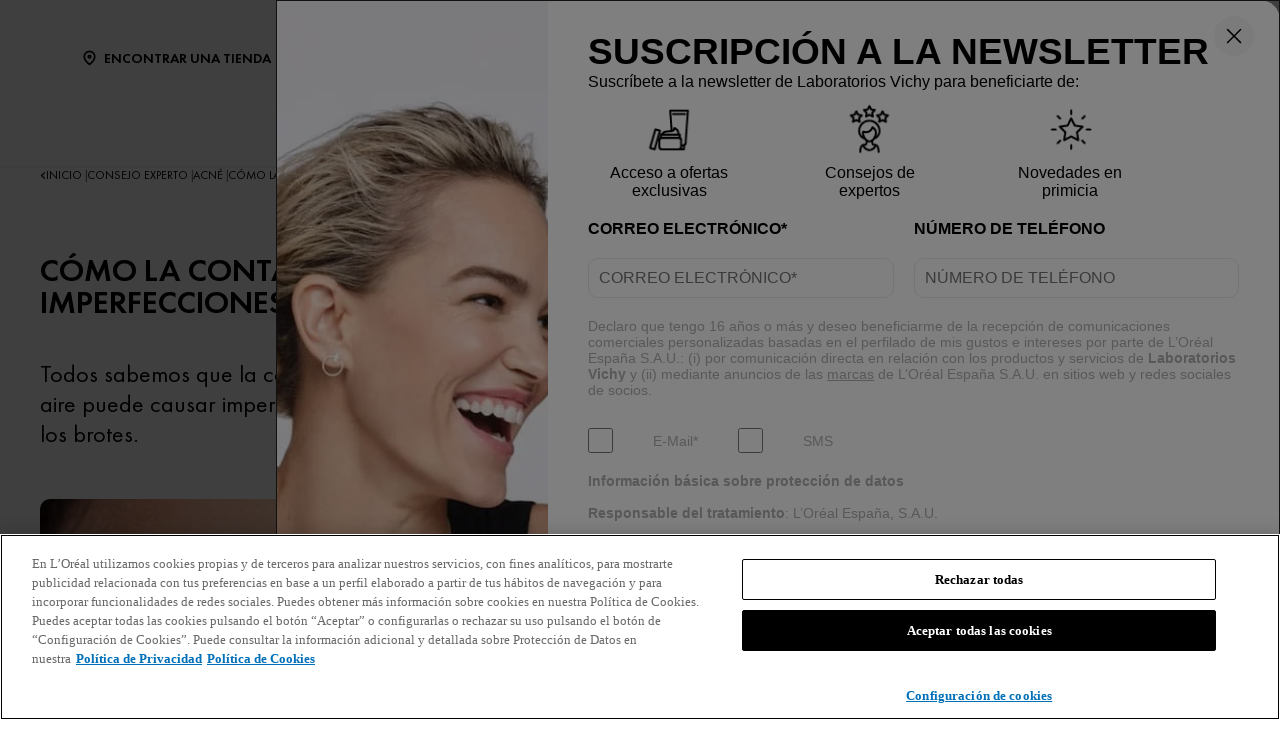

--- FILE ---
content_type: text/html; charset=utf-8
request_url: https://www.vichy.es/consejo-experto/acne/como-la-contaminacion-del-aire-puede-estar-causando-tus-imperfecciones
body_size: 25019
content:



<!DOCTYPE html>
<html class="no-js no-touch" lang="es-ES">
<head>
    <meta http-equiv="X-UA-Compatible" content="IE=edge">
    <meta http-equiv="Content-type" content="text/html; charset=utf-8">
    <meta name="viewport" content="width=device-width, initial-scale=1.0">
    <meta name="theme-color" content="#3d3d3d">

    <link rel="preconnect" href="https://www.google-analytics.com">
    <link rel="preconnect" href="https://www.googletagmanager.com">

    <link rel="preload" href="/assets/fonts/FuturaPT-Book.woff2" as="font" type="font/woff2" crossorigin="anonymous">
    <link rel="preload" href="/assets/fonts/FuturaPT-Demi.woff2" as="font" type="font/woff2" crossorigin="anonymous">
    <link rel="preload" crossorigin="anonymous" href="/assets/css/index.css?ver=1.54.0-release00000002" as="style">

        <link rel="preload" crossorigin="anonymous" href="/assets/js/chunk-vendors.js?ver=1.54.0-release00000002" as="script">
        <link rel="preload" crossorigin="anonymous" href="/assets/js/index.js?ver=1.54.0-release00000002" as="script">

    <link rel="stylesheet" crossorigin="anonymous" href="/assets/css/index.css?ver=1.54.0-release00000002">
    

    
    





<!-- OneTrust Cookies Consent Notice start for vichy.es -->

<script src="https://cdn.cookielaw.org/scripttemplates/otSDKStub.js" data-document-language="true" type="text/javascript" charset="UTF-8" data-domain-script="f319d757-dde3-4132-8f90-cac2e07328a9" ></script>
<script type="text/javascript">
function OptanonWrapper() { }
</script>
<!-- OneTrust Cookies Consent Notice end for vichy.es -->


    <script>
    var dataLayer = window["dataLayer"] || [];
    var isPageLevelProperty = false;
    if (!window.wsf) {
        window["wsf"] = {};
    }
    if (!window.wsf.PageLevelProperty) {
        window.wsf["PageLevelProperty"] = {};
    }

    try {
	    const pageLevelPropertiesData = {"brand":"VIC","country":"ES","language":"es","siteTypeLevel":"main","pageCategory":"content page::article","articleId":"947c6070-9431-4c18-aa30-b36c393d3377","articleName":"cómo la contaminación del aire puede estar causando tus imperfecciones","articleCategory":"cuidado de la piel","breadCrumb":"inicio > consejo experto > acné > cómo la contaminación del aire puede estar causando tus imperfecciones","axes":"cuidado de la piel","factory":"WSF","website_type":"NON-DTC"};
        if (pageLevelPropertiesData) window.wsf["PageLevelProperty"] = {...window.wsf["PageLevelProperty"], ...pageLevelPropertiesData};
    } catch (e) {}


    function pagelevelProperties() {
        if(!isPageLevelProperty) {
            isPageLevelProperty = true;
            dataLayer.push(window.wsf.PageLevelProperty);
        }
    }
    if (typeof (googleTagManager) === "undefined") {
        if(typeof(OptanonWrapper) === 'function') {
            function OptanonWrapper() {
                pagelevelProperties();
                if(typeof(refappSiteLevelProperties) === 'function') {
                    refappSiteLevelProperties();
                }
            }
        } else {
            pagelevelProperties();
        }
    }
    if (typeof (gtmManager) === "function" && typeof (googleTagManager) === "function") {
        pagelevelProperties();
    }
    </script>


        <script type="text/javascript">
        (function (id, ba) {
            function gtm(w, d, s, l, i, b) {
                w[l] = w[l] || [];

            w[l].push({
                'gtm.start': new Date().getTime(),
                event: 'gtm.js',
            });
            var h = d.head,
                j = d.createElement(s),
                dl = l != 'dataLayer' ? '&l=' + l : '',
                gt = '//www.googletagmanager.com';
            j.async = true;
            j.src = (b ? b : gt) +'/gtm.js?id=' + i + dl;
            if (b) {
                j.addEventListener('error', function (er) {
                    const alt = d.createElement(s);
                    alt.async = true;
                    alt.src = gt + '/gtm.js?id=' + i + dl;
                    
                    er.target.parentNode.replaceChild(alt, er.target);
                });
            }
            h.prepend(j);
            }
            var gtmp = [window, document, 'script', 'dataLayer', id, ba];

            if(typeof(OptanonWrapper) === 'function') {
                window.gtmLoaded = false;

                setTimeout(() => {
                    if (!window.gtmLoaded) {
                        window.gtmLoaded = true;
                        if (typeof (refappSiteLevelPropertys) === "function") {
                            refappSiteLevelPropertys();
                        }
                        if (typeof (pagelevelPropertys) === "function") {
                            pagelevelPropertys();
                        }
                        gtm.apply(this, gtmp);
                    }
                }, 1000);
            } else {
                gtm.apply(this, gtmp);
            }
            })('GTM-M3QQV6', '');
        </script>





<meta property="og:title"  content="como-la-contaminacion-del-aire-puede-estar-causando-tus-imperfecciones" /><meta property="og:url"  content="https://www.vichy.es/consejo-experto/acne/como-la-contaminacion-del-aire-puede-estar-causando-tus-imperfecciones" />

<link rel="canonical" href="https://www.vichy.es/consejo-experto/acne/como-la-contaminacion-del-aire-puede-estar-causando-tus-imperfecciones" />
    <link href="/-/media/project/loreal/brand-sites/vchy/shared/baseline/favicon.png?rev=-1" rel="shortcut icon" />




    <title>Cómo la contaminación del aire puede causar imperfecciones | Vichy</title>



<meta  name="description" content="Descubre cómo la contaminación del aire puede afectar tu piel. Consejos expertos de Vichy para combatir imperfecciones causadas por la contaminación." />


</head>
<body class=" ES Article-Page " class="default-device wireframe-images">

    <script>
        var html = document.querySelector('html');
        html.classList.remove('no-js');
        if (('ontouchstart' in window) || window.DocumentTouch && document instanceof DocumentTouch) {
            html.classList.remove('no-touch');
            html.classList.add('has-touch');
        }
        document.addEventListener("DOMContentLoaded", (event) => {
            if (window.wsf.PageLevelProperty) {
                window.wsf.pageCategory = window.wsf.PageLevelProperty.pageCategory;
            }
        });
    </script>
    
    <section class="component">        
<ul id="skiplink">
    <li>
        <a href="#main" class="vch-skip-link uppercase">Ir al contenido principal</a>
    </li>
    <li>
        <a href="#footer" class="vch-skip-link uppercase">Ir al pie de página</a>
    </li>
</ul>    </section>

    <div id="app" class="container">
        <header role="banner" class="vchy-header" v-sticky-header>
            
<div class="vchy-header__inner">
    <div class="navbar-top">
        <div class="vchy-header__left-section">
            
            
    
    <a id='NavStoreLocator' href='/encontrar-una-tienda' class='icon-button' v-vch-tagging:navclick='{"label":"find a store","mobileTag":"true"}'>
        <img src="/-/media/project/loreal/brand-sites/vchy/shared/baseline/icon-location.svg?rev=-1&hash=65451F42E04AE5EA4207720EA15AB97D" alt="" />
        <span>Encontrar una tienda</span>
    </a>

        </div>
        <div class="vchy-header__logo">
            


<a href="/" aria-label="Vichy Laboratoires : Go to the Homepage" class="vch-logo">

    
    <svg xmlns="http://www.w3.org/2000/svg" viewBox="0 0 161 47" aria-label="Vichy Laboratoires" role="img">
        <g id="Laboratoires">
            <path id="S" d="M146.585,41.047l-.6.386a1.281,1.281,0,0,0-1.157-.735,1.138,1.138,0,0,0-.782.3.969.969,0,0,0-.33.754.841.841,0,0,0,.357.672,3.388,3.388,0,0,0,.693.387l.444.2a3.755,3.755,0,0,1,1.13.69,1.632,1.632,0,0,1,.481,1.212,2,2,0,0,1-.614,1.483,2.166,2.166,0,0,1-2.86.127,2.177,2.177,0,0,1-.725-1.268l.729-.208a1.489,1.489,0,0,0,.445.891,1.241,1.241,0,0,0,.9.364,1.386,1.386,0,0,0,.965-.38,1.224,1.224,0,0,0,.414-.939,1.092,1.092,0,0,0-.382-.862,3.446,3.446,0,0,0-.854-.483l-.408-.18a3.282,3.282,0,0,1-1.024-.628,1.5,1.5,0,0,1-.434-1.1,1.589,1.589,0,0,1,.568-1.256A1.92,1.92,0,0,1,144.851,40a1.84,1.84,0,0,1,1.734,1.05" fill="#040405" />
            <path id="E" d="M132.4,47V40.215h3.7v.7H133.15v2.016h2.725v.7H133.15V46.3H136.1V47Z" fill="#040405" />
            <path id="R" d="M121.859,44.017V47h-.749V40.206h.971q2.466,0,2.466,1.874a1.883,1.883,0,0,1-.456,1.3,1.768,1.768,0,0,1-1.232.577L125,47h-.921l-2.036-2.983Zm0-3.107V43.35h.232a2.489,2.489,0,0,0,1.17-.216,1.036,1.036,0,0,0,.536-1,1.072,1.072,0,0,0-.518-1.036,2.765,2.765,0,0,0-1.2-.189Z" fill="#040405" />
            <rect id="I" width="0.872" height="6.792" transform="translate(111.977 40.208)" fill="#040405" />
            <path id="O" d="M100.912,39.991a3.493,3.493,0,0,1,2.534,1.03,3.437,3.437,0,0,1,0,4.955,3.662,3.662,0,0,1-5.068,0,3.434,3.434,0,0,1,0-4.955,3.5,3.5,0,0,1,2.534-1.03m0,.7a2.806,2.806,0,1,0,2,.822,2.722,2.722,0,0,0-2-.822" fill="#040405" />
            <path id="T" d="M89.77,40.911V47h-.75V40.911H87.4v-.7h4.017v.7Z" fill="#040405" />
            <path id="A" d="M78.628,41.521l1.129,2.848H77.5ZM75.586,47h.875l.779-1.971h2.779L80.8,47h.869l-3.041-7.226Z" fill="#040405" />
            <path id="R-2" data-name="R" d="M66.044,44.016V47h-.75V40.206h.974q2.465,0,2.466,1.874a1.878,1.878,0,0,1-.457,1.3,1.766,1.766,0,0,1-1.233.577L69.188,47h-.92l-2.037-2.984Zm0-3.107V43.35h.232a2.493,2.493,0,0,0,1.171-.216,1.037,1.037,0,0,0,.535-1,1.069,1.069,0,0,0-.518-1.036,2.765,2.765,0,0,0-1.2-.189Z" fill="#040405" />
            <path id="O-2" data-name="O" d="M54.967,39.991a3.494,3.494,0,0,1,2.534,1.03,3.436,3.436,0,0,1,0,4.955,3.664,3.664,0,0,1-5.069,0,3.438,3.438,0,0,1,0-4.955,3.5,3.5,0,0,1,2.535-1.03m0,.7a2.8,2.8,0,1,0,2,.822,2.723,2.723,0,0,0-2-.822" fill="#040405" />
            <path id="B" d="M40.1,47V40.2h1.11q2.253,0,2.254,1.84a1.49,1.49,0,0,1-.663,1.327,1.563,1.563,0,0,1,.934.63A1.827,1.827,0,0,1,44,45.1a1.649,1.649,0,0,1-.7,1.452A2.7,2.7,0,0,1,41.661,47Zm.651-6.135v2.192h.387a2.512,2.512,0,0,0,1.109-.18.8.8,0,0,0,.466-.839,1.074,1.074,0,0,0-.438-.993,2.5,2.5,0,0,0-1.127-.179Zm0,2.85v2.635H41.6c1.151,0,1.653-.47,1.653-1.3,0-.805-.535-1.336-1.752-1.336Z" fill="#040405" />
            <path id="A-2" data-name="A" d="M29.453,41.521l1.129,2.848H28.326ZM26.41,47h.876l.779-1.971h2.778L31.625,47h.868l-3.04-7.227Z" fill="#040405" />
            <path id="L" d="M17.612,40.209V46.3h1.857V47H16.862V40.209Z" fill="#040405" />
        </g>
        <g id="VICHY">
            <path id="Y" d="M161,.013,145.845,19.705V34.543h-5.154V19.705L125.536.013h5.952L143.268,15.4,155.048.013Z" fill="#040405" />
            <path id="H" d="M90.017.012v34.53h5.567V19.07h19.569V34.542h5.564V.012h-5.564v14.8H95.584V.012Z" fill="#040405" />
            <path id="C" d="M72.932,29.917c-8.174,0-14.153-5.3-14.153-12.643S64.757,4.633,72.931,4.633A15.778,15.778,0,0,1,82.4,7.706V2.242A20.839,20.839,0,0,0,72.931.006c-10.617,0-19.223,7.731-19.223,17.268s8.607,17.268,19.223,17.269A20.833,20.833,0,0,0,82.4,32.306V26.844a15.78,15.78,0,0,1-9.465,3.073" fill="#040405" />
            <rect id="I-2" data-name="I" width="5.569" height="34.53" transform="translate(41.359 0.011)" fill="#040405" />
            <path id="V" d="M27.838,0,16.859,23.394C16.919,23.336,5.766,0,5.766,0H0L16.82,34.542,33.6,0Z" fill="#040405" />
        </g>
        <rect id="Zone" width="161" height="47" fill="none" />
    </svg>
    

</a>


        </div>
        <div class="vchy-header__right-section">
            
    
        
            
            <a id='NavNewsLetter' href='/newsletter' class='icon-button' v-vch-tagging:navclick='{"label":"newsletter","mobileTag":"true"}'>
                <img src="/-/media/project/loreal/brand-sites/vchy/emea/iberic/baseline/icon---newsletter-with-margin.svg?rev=74ce9ef9d1f14096bc664338b35204a4&hash=B941DF5709D43F40699C1C9E69D315AB" alt="" />
                <span>Newsletter</span>
            </a>        
        
    

        </div>
    </div>

    <nav role="navigation" aria-label="main navigation" class="vchy-header__nav">
    <button id='NavBurger' type='button' aria-expanded='false' class='vchy-header__burger icon-button' v-headernav:burger="{id: 'defaultnav'}">
        <svg aria-hidden='true'>
            <use href='/assets/sprite/icons.svg#menu'></use>
        </svg>
        <span class='is-sr-only'>Site Menu</span>
    </button>
    <button class='vch-header-nav__btn-close icon-button' aria-label='Cerrar (X)' v-headernav:menuclose>
      <svg width="24" height="24" viewBox="0 0 24 24" fill="none" xmlns="http://www.w3.org/2000/svg">
<path d="M12 13.9163L5.29278 20.6236C5.04182 20.8745 4.72243 21 4.3346 21C3.94677 21 3.62738 20.8745 3.37643 20.6236C3.12547 20.3726 3 20.0532 3 19.6654C3 19.2776 3.12547 18.9582 3.37643 18.7072L10.0837 12L3.37643 5.29278C3.12547 5.04182 3 4.72243 3 4.3346C3 3.94677 3.12547 3.62738 3.37643 3.37643C3.62738 3.12547 3.94677 3 4.3346 3C4.72243 3 5.04182 3.12547 5.29278 3.37643L12 10.0837L18.7072 3.37643C18.9582 3.12547 19.2776 3 19.6654 3C20.0532 3 20.3726 3.12547 20.6236 3.37643C20.8745 3.62738 21 3.94677 21 4.3346C21 4.72243 20.8745 5.04182 20.6236 5.29278L13.9163 12L20.6236 18.7072C20.8745 18.9582 21 19.2776 21 19.6654C21 20.0532 20.8745 20.3726 20.6236 20.6236C20.3726 20.8745 20.0532 21 19.6654 21C19.2776 21 18.9582 20.8745 18.7072 20.6236L12 13.9163Z" fill="black"/>
</svg>

    </button>
    <div class='vch-header-nav'>
        <div class="vch-header-nav__overlay" v-headernav:menuleave></div>
        <a href="/" class='vch-header-nav__nav-list-header heading-lg'>INICIO</a>

        
            
        
            
        
            
        
            
        
            
        
            
        

        <ul class='vch-header-nav__nav-list --header-list'>
            





    
        
        
        
        
        
		
        
        
        

            
            
                
                    
                        
                    
                
                    
                        
                    
                
                    
                        
                    
                
                    
                        
                    
                
                    
                        
                    
                
                    
                        
                    
                
            

            
            
                
            


            <li class=" ">
                <button class='vch-header-nav__nav-button  --category' v-headernav:paneltoggle="{id: 'panel-0'}" id="panel-0-button" data-qa='nav-category'>
                  <span> NUESTROS PRODUCTOS</span>
                  
                    <svg aria-hidden="true"  width="20" height="12" viewBox="0 0 20 12" fill="none" xmlns="http://www.w3.org/2000/svg">
                        <path d="M10 9.62006L1.27803 0.728376C1.20774 0.655169 1.12429 0.597294 1.03251 0.558098C0.940736 0.518902 0.842448 0.499163 0.74334 0.500026C0.644232 0.500888 0.546272 0.522334 0.455127 0.563123C0.363982 0.60391 0.281464 0.663231 0.212346 0.737651C0.143229 0.812071 0.0888844 0.900112 0.0524587 0.996681C0.0160329 1.09325 -0.00175125 1.19643 0.000135377 1.30025C0.00202201 1.40406 0.023542 1.50646 0.0634499 1.6015C0.103358 1.69655 0.160861 1.78236 0.232633 1.85397L9.4773 11.2776C9.61723 11.4202 9.80476 11.5 10 11.5C10.1952 11.5 10.3828 11.4202 10.5227 11.2776L19.7674 1.85397C19.8391 1.78236 19.8966 1.69655 19.9365 1.6015C19.9765 1.50646 19.998 1.40406 19.9999 1.30025C20.0017 1.19643 19.984 1.09325 19.9475 0.99668C19.9111 0.900111 19.8568 0.81207 19.7877 0.73765C19.7185 0.66323 19.636 0.60391 19.5449 0.563122C19.4537 0.522333 19.3558 0.500887 19.2567 0.500025C19.1576 0.499162 19.0593 0.518901 18.9675 0.558097C18.8757 0.597293 18.7923 0.655169 18.722 0.728376L10 9.62006Z" fill="black"/>
                    </svg>
                </button>
                <div class='vch-header-nav__category-panel  --category' id="panel-0">
                    <div class="vch-header-nav__desktop-container">
                        <div class='vch-header-nav__nav-list-header heading-lg'>NUESTROS PRODUCTOS</div>
                        <ul class="vch-header-nav__nav-list level2menu-more" aria-labelledby="panel-0-button">
                            
                                  
                                

                                
                                

                                

                                    
                                        
                                        
                                        
                                        
                                        
                                        
                                        
                                        
                                            <li>
                                                
                                                    <button class='vch-header-nav__nav-button --sub-category /todos-los-productos'  id="panel-0-0-button" data-qa='nav-sub-category'>
                                                        <span >Cuidado de la piel</span>
                                                        
                                                        <svg aria-hidden="true" width="12" height="8" viewBox="0 0 12 8" fill="none" xmlns="http://www.w3.org/2000/svg">
                                                            <path d="M6.49431 7.31899C6.18693 7.57778 5.73331 7.55897 5.44676 7.26325L0.2294 1.87883L0.175392 1.81784C-0.0753636 1.50061 -0.0571417 1.03246 0.2294 0.736746C0.515941 0.44103 0.969561 0.422224 1.27695 0.681009L1.33605 0.736746L6.00009 5.55012L10.6641 0.736747C10.9698 0.421335 11.4652 0.421335 11.7708 0.736747C12.0764 1.05216 12.0764 1.56342 11.7708 1.87883L6.55342 7.26325L6.49431 7.31899Z" fill="black"/>
                                                        </svg>
                                                    </button>
                                                

                                                <div class='vch-header-nav__category-panel --sub-category --active'  id="panel-0-0">
                                                    <div class='vch-header-nav__nav-list-header heading-lg'>Cuidado de la piel</div>
                                                    <button class='vch-header-nav__btn-back text-button' v-headernav:backreturn="{id: 'panel-0-0'}">
                                                        <svg aria-hidden="true" width="20" height="12" viewBox="0 0 20 12" fill="none" xmlns="http://www.w3.org/2000/svg">
                                                            <path d="M10 9.62006L1.27803 0.728376C1.20774 0.655169 1.12429 0.597294 1.03251 0.558098C0.940736 0.518902 0.842448 0.499163 0.74334 0.500026C0.644232 0.500888 0.546272 0.522334 0.455127 0.563123C0.363982 0.60391 0.281464 0.663231 0.212346 0.737651C0.143229 0.812071 0.0888844 0.900112 0.0524587 0.996681C0.0160329 1.09325 -0.00175125 1.19643 0.000135377 1.30025C0.00202201 1.40406 0.023542 1.50646 0.0634499 1.6015C0.103358 1.69655 0.160861 1.78236 0.232633 1.85397L9.4773 11.2776C9.61723 11.4202 9.80476 11.5 10 11.5C10.1952 11.5 10.3828 11.4202 10.5227 11.2776L19.7674 1.85397C19.8391 1.78236 19.8966 1.69655 19.9365 1.6015C19.9765 1.50646 19.998 1.40406 19.9999 1.30025C20.0017 1.19643 19.984 1.09325 19.9475 0.99668C19.9111 0.900111 19.8568 0.81207 19.7877 0.73765C19.7185 0.66323 19.636 0.60391 19.5449 0.563122C19.4537 0.522333 19.3558 0.500887 19.2567 0.500025C19.1576 0.499162 19.0593 0.518901 18.9675 0.558097C18.8757 0.597293 18.7923 0.655169 18.722 0.728376L10 9.62006Z" fill="black"/>
                                                        </svg>
                                                        Atrás
                                                    </button>
                                                    <ul class="vch-header-nav__nav-list" aria-labelledby="panel-0-0-button">
                                                        
                                                        
                                                            
                                                            
                                                            
                                                            
                                                            
                                                            
                                                            
                                                                <li>
                                                                    <a v-vch-tagging:navclick='{"label":"our products::skincare::creams and face moisturizers"}' class='vch-header-nav__nav-button' href='/todos-los-productos/cuidado-de-la-piel/cremas-e-hidratantes-faciales' data-qa='nav-sub-category'>
                                                                        <span >Cremas e hidratantes faciales</span>
                                                                        
                                                                    </a>
                                                                </li>
                                                            
                                                        
                                                            
                                                            
                                                            
                                                            
                                                            
                                                            
                                                            
                                                                <li>
                                                                    <a v-vch-tagging:navclick='{"label":"our products::skincare::night creams"}' class='vch-header-nav__nav-button' href='/todos-los-productos/cuidado-de-la-piel/cremas-de-noche' data-qa='nav-sub-category'>
                                                                        <span >Cremas de noche</span>
                                                                        
                                                                    </a>
                                                                </li>
                                                            
                                                        
                                                            
                                                            
                                                            
                                                            
                                                            
                                                            
                                                            
                                                                <li>
                                                                    <a v-vch-tagging:navclick='{"label":"our products::skincare::face serums"}' class='vch-header-nav__nav-button' href='/todos-los-productos/cuidado-de-la-piel/serums-faciales' data-qa='nav-sub-category'>
                                                                        <span >Sérums faciales</span>
                                                                        
                                                                    </a>
                                                                </li>
                                                            
                                                        
                                                            
                                                            
                                                            
                                                            
                                                            
                                                            
                                                            
                                                                <li>
                                                                    <a v-vch-tagging:navclick='{"label":"our products::skincare::eye creams and eye serums"}' class='vch-header-nav__nav-button' href='/todos-los-productos/cuidado-de-la-piel/crema-ojos-y-serums' data-qa='nav-sub-category'>
                                                                        <span >Cremas y sérums para los ojos</span>
                                                                        
                                                                    </a>
                                                                </li>
                                                            
                                                        
                                                            
                                                            
                                                            
                                                            
                                                            
                                                            
                                                            
                                                                <li>
                                                                    <a v-vch-tagging:navclick='{"label":"our products::skincare::micellar waters and makeup removers"}' class='vch-header-nav__nav-button' href='/todos-los-productos/cuidado-de-la-piel/aguas-micelares-y-desmaquillantes' data-qa='nav-sub-category'>
                                                                        <span >Aguas micelares y desmaquillantes</span>
                                                                        
                                                                    </a>
                                                                </li>
                                                            
                                                        
                                                            
                                                            
                                                            
                                                            
                                                            
                                                            
                                                            
                                                                <li>
                                                                    <a v-vch-tagging:navclick='{"label":"our products::skincare::face cleansers and toners"}' class='vch-header-nav__nav-button' href='/todos-los-productos/cuidado-de-la-piel/limpiadores-faciales-y-tonicos' data-qa='nav-sub-category'>
                                                                        <span >Limpiadores faciales y tónicos</span>
                                                                        
                                                                    </a>
                                                                </li>
                                                            
                                                        
                                                            
                                                            
                                                            
                                                            
                                                            
                                                            
                                                            
                                                        
                                                            
                                                            
                                                            
                                                            
                                                            
                                                            
                                                            
                                                        
                                                        
                                                            <li>
                                                                
                                                                <a v-vch-tagging:navclick='{"label":"our products::ver todo cuidado de la piel"}' class='vch-header-nav__nav-button --see-all-link' href='/todos-los-productos/cuidado-de-la-piel' data-qa='nav-sub-category'>Ver todo Cuidado de la piel</a>
                                                            </li>
                                                                                                          
                                                    </ul>
                                                </div>            
                                            </li>
                                        
                                    
                                          
                                

                                    
                                        
                                        
                                        
                                        
                                        
                                        
                                        
                                        
                                            <li>
                                                
                                                    <button class='vch-header-nav__nav-button --sub-category /todos-los-productos'  id="panel-0-1-button" data-qa='nav-sub-category'>
                                                        <span >Protección solar</span>
                                                        
                                                        <svg aria-hidden="true" width="12" height="8" viewBox="0 0 12 8" fill="none" xmlns="http://www.w3.org/2000/svg">
                                                            <path d="M6.49431 7.31899C6.18693 7.57778 5.73331 7.55897 5.44676 7.26325L0.2294 1.87883L0.175392 1.81784C-0.0753636 1.50061 -0.0571417 1.03246 0.2294 0.736746C0.515941 0.44103 0.969561 0.422224 1.27695 0.681009L1.33605 0.736746L6.00009 5.55012L10.6641 0.736747C10.9698 0.421335 11.4652 0.421335 11.7708 0.736747C12.0764 1.05216 12.0764 1.56342 11.7708 1.87883L6.55342 7.26325L6.49431 7.31899Z" fill="black"/>
                                                        </svg>
                                                    </button>
                                                

                                                <div class='vch-header-nav__category-panel --sub-category --active'  id="panel-0-1">
                                                    <div class='vch-header-nav__nav-list-header heading-lg'>Protección solar</div>
                                                    <button class='vch-header-nav__btn-back text-button' v-headernav:backreturn="{id: 'panel-0-1'}">
                                                        <svg aria-hidden="true" width="20" height="12" viewBox="0 0 20 12" fill="none" xmlns="http://www.w3.org/2000/svg">
                                                            <path d="M10 9.62006L1.27803 0.728376C1.20774 0.655169 1.12429 0.597294 1.03251 0.558098C0.940736 0.518902 0.842448 0.499163 0.74334 0.500026C0.644232 0.500888 0.546272 0.522334 0.455127 0.563123C0.363982 0.60391 0.281464 0.663231 0.212346 0.737651C0.143229 0.812071 0.0888844 0.900112 0.0524587 0.996681C0.0160329 1.09325 -0.00175125 1.19643 0.000135377 1.30025C0.00202201 1.40406 0.023542 1.50646 0.0634499 1.6015C0.103358 1.69655 0.160861 1.78236 0.232633 1.85397L9.4773 11.2776C9.61723 11.4202 9.80476 11.5 10 11.5C10.1952 11.5 10.3828 11.4202 10.5227 11.2776L19.7674 1.85397C19.8391 1.78236 19.8966 1.69655 19.9365 1.6015C19.9765 1.50646 19.998 1.40406 19.9999 1.30025C20.0017 1.19643 19.984 1.09325 19.9475 0.99668C19.9111 0.900111 19.8568 0.81207 19.7877 0.73765C19.7185 0.66323 19.636 0.60391 19.5449 0.563122C19.4537 0.522333 19.3558 0.500887 19.2567 0.500025C19.1576 0.499162 19.0593 0.518901 18.9675 0.558097C18.8757 0.597293 18.7923 0.655169 18.722 0.728376L10 9.62006Z" fill="black"/>
                                                        </svg>
                                                        Atrás
                                                    </button>
                                                    <ul class="vch-header-nav__nav-list" aria-labelledby="panel-0-1-button">
                                                        
                                                        
                                                            
                                                            
                                                            
                                                            
                                                            
                                                            
                                                            
                                                                <li>
                                                                    <a v-vch-tagging:navclick='{"label":"our products::suncare::sunscreens"}' class='vch-header-nav__nav-button' href='/todos-los-productos/proteccion-solar/protectores-solares' data-qa='nav-sub-category'>
                                                                        <span >Protectores solares</span>
                                                                        
                                                                    </a>
                                                                </li>
                                                            
                                                        
                                                            
                                                            
                                                            
                                                            
                                                            
                                                            
                                                            
                                                                <li>
                                                                    <a v-vch-tagging:navclick='{"label":"our products::suncare::after sun"}' class='vch-header-nav__nav-button' href='/todos-los-productos/proteccion-solar/despues-del-sol' data-qa='nav-sub-category'>
                                                                        <span >Después del sol</span>
                                                                        
                                                                    </a>
                                                                </li>
                                                            
                                                        
                                                        
                                                            <li>
                                                                
                                                                <a v-vch-tagging:navclick='{"label":"our products::ver todo protecci&#243;n solar"}' class='vch-header-nav__nav-button --see-all-link' href='/todos-los-productos/proteccion-solar' data-qa='nav-sub-category'>Ver todo Protección solar</a>
                                                            </li>
                                                                                                          
                                                    </ul>
                                                </div>            
                                            </li>
                                        
                                    
                                          
                                

                                    
                                        
                                        
                                        
                                        
                                        
                                        
                                        
                                        
                                            <li>
                                                
                                                    <button class='vch-header-nav__nav-button --sub-category /todos-los-productos'  id="panel-0-2-button" data-qa='nav-sub-category'>
                                                        <span >Cuidado del cabello</span>
                                                        
                                                        <svg aria-hidden="true" width="12" height="8" viewBox="0 0 12 8" fill="none" xmlns="http://www.w3.org/2000/svg">
                                                            <path d="M6.49431 7.31899C6.18693 7.57778 5.73331 7.55897 5.44676 7.26325L0.2294 1.87883L0.175392 1.81784C-0.0753636 1.50061 -0.0571417 1.03246 0.2294 0.736746C0.515941 0.44103 0.969561 0.422224 1.27695 0.681009L1.33605 0.736746L6.00009 5.55012L10.6641 0.736747C10.9698 0.421335 11.4652 0.421335 11.7708 0.736747C12.0764 1.05216 12.0764 1.56342 11.7708 1.87883L6.55342 7.26325L6.49431 7.31899Z" fill="black"/>
                                                        </svg>
                                                    </button>
                                                

                                                <div class='vch-header-nav__category-panel --sub-category --active'  id="panel-0-2">
                                                    <div class='vch-header-nav__nav-list-header heading-lg'>Cuidado del cabello</div>
                                                    <button class='vch-header-nav__btn-back text-button' v-headernav:backreturn="{id: 'panel-0-2'}">
                                                        <svg aria-hidden="true" width="20" height="12" viewBox="0 0 20 12" fill="none" xmlns="http://www.w3.org/2000/svg">
                                                            <path d="M10 9.62006L1.27803 0.728376C1.20774 0.655169 1.12429 0.597294 1.03251 0.558098C0.940736 0.518902 0.842448 0.499163 0.74334 0.500026C0.644232 0.500888 0.546272 0.522334 0.455127 0.563123C0.363982 0.60391 0.281464 0.663231 0.212346 0.737651C0.143229 0.812071 0.0888844 0.900112 0.0524587 0.996681C0.0160329 1.09325 -0.00175125 1.19643 0.000135377 1.30025C0.00202201 1.40406 0.023542 1.50646 0.0634499 1.6015C0.103358 1.69655 0.160861 1.78236 0.232633 1.85397L9.4773 11.2776C9.61723 11.4202 9.80476 11.5 10 11.5C10.1952 11.5 10.3828 11.4202 10.5227 11.2776L19.7674 1.85397C19.8391 1.78236 19.8966 1.69655 19.9365 1.6015C19.9765 1.50646 19.998 1.40406 19.9999 1.30025C20.0017 1.19643 19.984 1.09325 19.9475 0.99668C19.9111 0.900111 19.8568 0.81207 19.7877 0.73765C19.7185 0.66323 19.636 0.60391 19.5449 0.563122C19.4537 0.522333 19.3558 0.500887 19.2567 0.500025C19.1576 0.499162 19.0593 0.518901 18.9675 0.558097C18.8757 0.597293 18.7923 0.655169 18.722 0.728376L10 9.62006Z" fill="black"/>
                                                        </svg>
                                                        Atrás
                                                    </button>
                                                    <ul class="vch-header-nav__nav-list" aria-labelledby="panel-0-2-button">
                                                        
                                                        
                                                            
                                                            
                                                            
                                                            
                                                            
                                                            
                                                            
                                                                <li>
                                                                    <a v-vch-tagging:navclick='{"label":"our products::haircare::shampoos"}' class='vch-header-nav__nav-button' href='/todos-los-productos/cuidado-del-cabello/champus' data-qa='nav-sub-category'>
                                                                        <span >Champús</span>
                                                                        
                                                                    </a>
                                                                </li>
                                                            
                                                        
                                                            
                                                            
                                                            
                                                            
                                                            
                                                            
                                                            
                                                                <li>
                                                                    <a v-vch-tagging:navclick='{"label":"our products::haircare::hair masks"}' class='vch-header-nav__nav-button' href='/todos-los-productos/cuidado-del-cabello/mascarillas-para-cabello' data-qa='nav-sub-category'>
                                                                        <span >Mascarillas para cabello</span>
                                                                        
                                                                    </a>
                                                                </li>
                                                            
                                                        
                                                            
                                                            
                                                            
                                                            
                                                            
                                                            
                                                            
                                                                <li>
                                                                    <a v-vch-tagging:navclick='{"label":"our products::haircare::hair treatments"}' class='vch-header-nav__nav-button' href='/todos-los-productos/cuidado-del-cabello/tratamientos-para-el-cabello' data-qa='nav-sub-category'>
                                                                        <span >Tratamientos para el cabello</span>
                                                                        
                                                                    </a>
                                                                </li>
                                                            
                                                        
                                                            
                                                            
                                                            
                                                            
                                                            
                                                            
                                                            
                                                                <li>
                                                                    <a v-vch-tagging:navclick='{"label":"our products::haircare::hair conditioners"}' class='vch-header-nav__nav-button' href='/todos-los-productos/cuidado-del-cabello/acondicionadores-para-cabello' data-qa='nav-sub-category'>
                                                                        <span >Acondicionadores para cabello</span>
                                                                        
                                                                    </a>
                                                                </li>
                                                            
                                                        
                                                            
                                                            
                                                            
                                                            
                                                            
                                                            
                                                            
                                                        
                                                        
                                                            <li>
                                                                
                                                                <a v-vch-tagging:navclick='{"label":"our products::ver todo cuidado del cabello"}' class='vch-header-nav__nav-button --see-all-link' href='/todos-los-productos/cuidado-del-cabello' data-qa='nav-sub-category'>Ver todo Cuidado del cabello</a>
                                                            </li>
                                                                                                          
                                                    </ul>
                                                </div>            
                                            </li>
                                        
                                    
                                          
                                

                                    
                                        
                                        
                                        
                                        
                                        
                                        
                                        
                                        
                                            <li>
                                                
                                                    <button class='vch-header-nav__nav-button --sub-category /todos-los-productos'  id="panel-0-3-button" data-qa='nav-sub-category'>
                                                        <span >Desodorantes y antitranspirantes</span>
                                                        
                                                        <svg aria-hidden="true" width="12" height="8" viewBox="0 0 12 8" fill="none" xmlns="http://www.w3.org/2000/svg">
                                                            <path d="M6.49431 7.31899C6.18693 7.57778 5.73331 7.55897 5.44676 7.26325L0.2294 1.87883L0.175392 1.81784C-0.0753636 1.50061 -0.0571417 1.03246 0.2294 0.736746C0.515941 0.44103 0.969561 0.422224 1.27695 0.681009L1.33605 0.736746L6.00009 5.55012L10.6641 0.736747C10.9698 0.421335 11.4652 0.421335 11.7708 0.736747C12.0764 1.05216 12.0764 1.56342 11.7708 1.87883L6.55342 7.26325L6.49431 7.31899Z" fill="black"/>
                                                        </svg>
                                                    </button>
                                                

                                                <div class='vch-header-nav__category-panel --sub-category --active'  id="panel-0-3">
                                                    <div class='vch-header-nav__nav-list-header heading-lg'>Desodorantes y antitranspirantes</div>
                                                    <button class='vch-header-nav__btn-back text-button' v-headernav:backreturn="{id: 'panel-0-3'}">
                                                        <svg aria-hidden="true" width="20" height="12" viewBox="0 0 20 12" fill="none" xmlns="http://www.w3.org/2000/svg">
                                                            <path d="M10 9.62006L1.27803 0.728376C1.20774 0.655169 1.12429 0.597294 1.03251 0.558098C0.940736 0.518902 0.842448 0.499163 0.74334 0.500026C0.644232 0.500888 0.546272 0.522334 0.455127 0.563123C0.363982 0.60391 0.281464 0.663231 0.212346 0.737651C0.143229 0.812071 0.0888844 0.900112 0.0524587 0.996681C0.0160329 1.09325 -0.00175125 1.19643 0.000135377 1.30025C0.00202201 1.40406 0.023542 1.50646 0.0634499 1.6015C0.103358 1.69655 0.160861 1.78236 0.232633 1.85397L9.4773 11.2776C9.61723 11.4202 9.80476 11.5 10 11.5C10.1952 11.5 10.3828 11.4202 10.5227 11.2776L19.7674 1.85397C19.8391 1.78236 19.8966 1.69655 19.9365 1.6015C19.9765 1.50646 19.998 1.40406 19.9999 1.30025C20.0017 1.19643 19.984 1.09325 19.9475 0.99668C19.9111 0.900111 19.8568 0.81207 19.7877 0.73765C19.7185 0.66323 19.636 0.60391 19.5449 0.563122C19.4537 0.522333 19.3558 0.500887 19.2567 0.500025C19.1576 0.499162 19.0593 0.518901 18.9675 0.558097C18.8757 0.597293 18.7923 0.655169 18.722 0.728376L10 9.62006Z" fill="black"/>
                                                        </svg>
                                                        Atrás
                                                    </button>
                                                    <ul class="vch-header-nav__nav-list" aria-labelledby="panel-0-3-button">
                                                        
                                                        
                                                            
                                                            
                                                            
                                                            
                                                            
                                                            
                                                            
                                                                <li>
                                                                    <a v-vch-tagging:navclick='{"label":"our products::deodorants::deodorants"}' class='vch-header-nav__nav-button' href='/todos-los-productos/desodorantes' data-qa='nav-sub-category'>
                                                                        <span ></span>
                                                                        
                                                                    </a>
                                                                </li>
                                                            
                                                        
                                                        
                                                            <li>
                                                                
                                                                <a v-vch-tagging:navclick='{"label":"our products::ver todo desodorantes y antitranspirantes"}' class='vch-header-nav__nav-button --see-all-link' href='/todos-los-productos/desodorantes' data-qa='nav-sub-category'>Ver todo Desodorantes y antitranspirantes</a>
                                                            </li>
                                                                                                          
                                                    </ul>
                                                </div>            
                                            </li>
                                        
                                    
                                          
                                

                                    
                                        
                                        
                                        
                                        
                                        
                                        
                                        
                                        
                                            <li>
                                                
                                                    <button class='vch-header-nav__nav-button --sub-category /todos-los-productos'  id="panel-0-4-button" data-qa='nav-sub-category'>
                                                        <span >Maquillaje</span>
                                                        
                                                        <svg aria-hidden="true" width="12" height="8" viewBox="0 0 12 8" fill="none" xmlns="http://www.w3.org/2000/svg">
                                                            <path d="M6.49431 7.31899C6.18693 7.57778 5.73331 7.55897 5.44676 7.26325L0.2294 1.87883L0.175392 1.81784C-0.0753636 1.50061 -0.0571417 1.03246 0.2294 0.736746C0.515941 0.44103 0.969561 0.422224 1.27695 0.681009L1.33605 0.736746L6.00009 5.55012L10.6641 0.736747C10.9698 0.421335 11.4652 0.421335 11.7708 0.736747C12.0764 1.05216 12.0764 1.56342 11.7708 1.87883L6.55342 7.26325L6.49431 7.31899Z" fill="black"/>
                                                        </svg>
                                                    </button>
                                                

                                                <div class='vch-header-nav__category-panel --sub-category --active'  id="panel-0-4">
                                                    <div class='vch-header-nav__nav-list-header heading-lg'>Maquillaje</div>
                                                    <button class='vch-header-nav__btn-back text-button' v-headernav:backreturn="{id: 'panel-0-4'}">
                                                        <svg aria-hidden="true" width="20" height="12" viewBox="0 0 20 12" fill="none" xmlns="http://www.w3.org/2000/svg">
                                                            <path d="M10 9.62006L1.27803 0.728376C1.20774 0.655169 1.12429 0.597294 1.03251 0.558098C0.940736 0.518902 0.842448 0.499163 0.74334 0.500026C0.644232 0.500888 0.546272 0.522334 0.455127 0.563123C0.363982 0.60391 0.281464 0.663231 0.212346 0.737651C0.143229 0.812071 0.0888844 0.900112 0.0524587 0.996681C0.0160329 1.09325 -0.00175125 1.19643 0.000135377 1.30025C0.00202201 1.40406 0.023542 1.50646 0.0634499 1.6015C0.103358 1.69655 0.160861 1.78236 0.232633 1.85397L9.4773 11.2776C9.61723 11.4202 9.80476 11.5 10 11.5C10.1952 11.5 10.3828 11.4202 10.5227 11.2776L19.7674 1.85397C19.8391 1.78236 19.8966 1.69655 19.9365 1.6015C19.9765 1.50646 19.998 1.40406 19.9999 1.30025C20.0017 1.19643 19.984 1.09325 19.9475 0.99668C19.9111 0.900111 19.8568 0.81207 19.7877 0.73765C19.7185 0.66323 19.636 0.60391 19.5449 0.563122C19.4537 0.522333 19.3558 0.500887 19.2567 0.500025C19.1576 0.499162 19.0593 0.518901 18.9675 0.558097C18.8757 0.597293 18.7923 0.655169 18.722 0.728376L10 9.62006Z" fill="black"/>
                                                        </svg>
                                                        Atrás
                                                    </button>
                                                    <ul class="vch-header-nav__nav-list" aria-labelledby="panel-0-4-button">
                                                        
                                                        
                                                            
                                                            
                                                            
                                                            
                                                            
                                                            
                                                            
                                                                <li>
                                                                    <a v-vch-tagging:navclick='{"label":"our products::makeup::foundations"}' class='vch-header-nav__nav-button' href='/todos-los-productos/maquillaje/bases-de-maquillaje' data-qa='nav-sub-category'>
                                                                        <span >Bases de maquillaje</span>
                                                                        
                                                                    </a>
                                                                </li>
                                                            
                                                        
                                                            
                                                            
                                                            
                                                            
                                                            
                                                            
                                                            
                                                        
                                                        
                                                            <li>
                                                                
                                                                <a v-vch-tagging:navclick='{"label":"our products::ver todo maquillaje"}' class='vch-header-nav__nav-button --see-all-link' href='/todos-los-productos/maquillaje' data-qa='nav-sub-category'>Ver todo Maquillaje</a>
                                                            </li>
                                                                                                          
                                                    </ul>
                                                </div>            
                                            </li>
                                        
                                    
                                          
                                

                                    
                                        
                                        
                                        
                                        
                                        
                                        
                                        
                                        
                                            <li>
                                                
                                                    <button class='vch-header-nav__nav-button --sub-category /todos-los-productos'  id="panel-0-5-button" data-qa='nav-sub-category'>
                                                        <span >Hombre</span>
                                                        
                                                        <svg aria-hidden="true" width="12" height="8" viewBox="0 0 12 8" fill="none" xmlns="http://www.w3.org/2000/svg">
                                                            <path d="M6.49431 7.31899C6.18693 7.57778 5.73331 7.55897 5.44676 7.26325L0.2294 1.87883L0.175392 1.81784C-0.0753636 1.50061 -0.0571417 1.03246 0.2294 0.736746C0.515941 0.44103 0.969561 0.422224 1.27695 0.681009L1.33605 0.736746L6.00009 5.55012L10.6641 0.736747C10.9698 0.421335 11.4652 0.421335 11.7708 0.736747C12.0764 1.05216 12.0764 1.56342 11.7708 1.87883L6.55342 7.26325L6.49431 7.31899Z" fill="black"/>
                                                        </svg>
                                                    </button>
                                                

                                                <div class='vch-header-nav__category-panel --sub-category --active'  id="panel-0-5">
                                                    <div class='vch-header-nav__nav-list-header heading-lg'>Hombre</div>
                                                    <button class='vch-header-nav__btn-back text-button' v-headernav:backreturn="{id: 'panel-0-5'}">
                                                        <svg aria-hidden="true" width="20" height="12" viewBox="0 0 20 12" fill="none" xmlns="http://www.w3.org/2000/svg">
                                                            <path d="M10 9.62006L1.27803 0.728376C1.20774 0.655169 1.12429 0.597294 1.03251 0.558098C0.940736 0.518902 0.842448 0.499163 0.74334 0.500026C0.644232 0.500888 0.546272 0.522334 0.455127 0.563123C0.363982 0.60391 0.281464 0.663231 0.212346 0.737651C0.143229 0.812071 0.0888844 0.900112 0.0524587 0.996681C0.0160329 1.09325 -0.00175125 1.19643 0.000135377 1.30025C0.00202201 1.40406 0.023542 1.50646 0.0634499 1.6015C0.103358 1.69655 0.160861 1.78236 0.232633 1.85397L9.4773 11.2776C9.61723 11.4202 9.80476 11.5 10 11.5C10.1952 11.5 10.3828 11.4202 10.5227 11.2776L19.7674 1.85397C19.8391 1.78236 19.8966 1.69655 19.9365 1.6015C19.9765 1.50646 19.998 1.40406 19.9999 1.30025C20.0017 1.19643 19.984 1.09325 19.9475 0.99668C19.9111 0.900111 19.8568 0.81207 19.7877 0.73765C19.7185 0.66323 19.636 0.60391 19.5449 0.563122C19.4537 0.522333 19.3558 0.500887 19.2567 0.500025C19.1576 0.499162 19.0593 0.518901 18.9675 0.558097C18.8757 0.597293 18.7923 0.655169 18.722 0.728376L10 9.62006Z" fill="black"/>
                                                        </svg>
                                                        Atrás
                                                    </button>
                                                    <ul class="vch-header-nav__nav-list" aria-labelledby="panel-0-5-button">
                                                        
                                                        
                                                            
                                                            
                                                            
                                                            
                                                            
                                                            
                                                            
                                                        
                                                            
                                                            
                                                            
                                                            
                                                            
                                                            
                                                            
                                                                <li>
                                                                    <a v-vch-tagging:navclick='{"label":"our products::men::face creams"}' class='vch-header-nav__nav-button' href='/todos-los-productos/hombre/cremas-faciales' data-qa='nav-sub-category'>
                                                                        <span >Cremas faciales</span>
                                                                        
                                                                    </a>
                                                                </li>
                                                            
                                                        
                                                            
                                                            
                                                            
                                                            
                                                            
                                                            
                                                            
                                                                <li>
                                                                    <a v-vch-tagging:navclick='{"label":"our products::men::aftershaves"}' class='vch-header-nav__nav-button' href='/todos-los-productos/hombre/aftershaves' data-qa='nav-sub-category'>
                                                                        <span >Aftershaves</span>
                                                                        
                                                                    </a>
                                                                </li>
                                                            
                                                        
                                                            
                                                            
                                                            
                                                            
                                                            
                                                            
                                                            
                                                                <li>
                                                                    <a v-vch-tagging:navclick='{"label":"our products::men::shaving creams"}' class='vch-header-nav__nav-button' href='/todos-los-productos/hombre/cremas-de-afeitar' data-qa='nav-sub-category'>
                                                                        <span >Cremas de afeitar</span>
                                                                        
                                                                    </a>
                                                                </li>
                                                            
                                                        
                                                            
                                                            
                                                            
                                                            
                                                            
                                                            
                                                            
                                                                <li>
                                                                    <a v-vch-tagging:navclick='{"label":"our products::men::men s deodorants"}' class='vch-header-nav__nav-button' href='/todos-los-productos/hombre/desodorantes-para-hombre' data-qa='nav-sub-category'>
                                                                        <span >Desodorantes para hombre</span>
                                                                        
                                                                    </a>
                                                                </li>
                                                            
                                                        
                                                        
                                                            <li>
                                                                
                                                                <a v-vch-tagging:navclick='{"label":"our products::ver todo hombre"}' class='vch-header-nav__nav-button --see-all-link' href='/todos-los-productos/hombre' data-qa='nav-sub-category'>Ver todo Hombre</a>
                                                            </li>
                                                                                                          
                                                    </ul>
                                                </div>            
                                            </li>
                                        
                                    
                                          
                                

                                

                            
                        </ul>
                        <button aria-label="Fermer (X)" class="down-arrow" v-headernav:menuclose>
                        <svg aria-hidden='true' width="40" height="40" viewBox="0 0 40 40" fill="none" xmlns="http://www.w3.org/2000/svg">
                            <rect width="40" height="40" rx="20" fill="#F0F2F2"/>
                            <path d="M13.5264 22.709L18.7148 17.126L18.71 17.1201L18.8672 16.9502L19.8115 15.9336L19.9951 15.7373L20 15.7432L20.0049 15.7373L20.1885 15.9346L21.1318 16.9502L21.29 17.1201L21.2852 17.126L26.4736 22.709L26.6318 22.8799L26.4736 23.0498L25.5293 24.0654L25.3467 24.2627L25.1631 24.0654L20 18.5098L14.8379 24.0654L14.6543 24.2617L14.4717 24.0654L13.5264 23.0498L13.3682 22.8799L13.5264 22.709Z" fill="black"/>
                        </svg>
                        </button>
                    </div>
                </div>
            </li>
        
    

    
        
        
        
        
        
		
        
        
        

            
            

            
            


            <li class=" ">
                <button class='vch-header-nav__nav-button  --category' v-headernav:paneltoggle="{id: 'panel-1'}" id="panel-1-button" data-qa='nav-category'>
                  <span> DIAGN&#211;STICO</span>
                  
                    <svg aria-hidden="true"  width="20" height="12" viewBox="0 0 20 12" fill="none" xmlns="http://www.w3.org/2000/svg">
                        <path d="M10 9.62006L1.27803 0.728376C1.20774 0.655169 1.12429 0.597294 1.03251 0.558098C0.940736 0.518902 0.842448 0.499163 0.74334 0.500026C0.644232 0.500888 0.546272 0.522334 0.455127 0.563123C0.363982 0.60391 0.281464 0.663231 0.212346 0.737651C0.143229 0.812071 0.0888844 0.900112 0.0524587 0.996681C0.0160329 1.09325 -0.00175125 1.19643 0.000135377 1.30025C0.00202201 1.40406 0.023542 1.50646 0.0634499 1.6015C0.103358 1.69655 0.160861 1.78236 0.232633 1.85397L9.4773 11.2776C9.61723 11.4202 9.80476 11.5 10 11.5C10.1952 11.5 10.3828 11.4202 10.5227 11.2776L19.7674 1.85397C19.8391 1.78236 19.8966 1.69655 19.9365 1.6015C19.9765 1.50646 19.998 1.40406 19.9999 1.30025C20.0017 1.19643 19.984 1.09325 19.9475 0.99668C19.9111 0.900111 19.8568 0.81207 19.7877 0.73765C19.7185 0.66323 19.636 0.60391 19.5449 0.563122C19.4537 0.522333 19.3558 0.500887 19.2567 0.500025C19.1576 0.499162 19.0593 0.518901 18.9675 0.558097C18.8757 0.597293 18.7923 0.655169 18.722 0.728376L10 9.62006Z" fill="black"/>
                    </svg>
                </button>
                <div class='vch-header-nav__category-panel  --category' id="panel-1">
                    <div class="vch-header-nav__desktop-container">
                        <div class='vch-header-nav__nav-list-header heading-lg'>DIAGNÓSTICO</div>
                        <ul class="vch-header-nav__nav-list " aria-labelledby="panel-1-button">
                            
                                <vch-card-scroller
                                format="product"
                                cardType="full-width"
                                ariaTitle="carousel-image"
                                prev-aria-label="prevAriaLabel"
                                next-aria-label="nextAriaLabel">
                                    <ul class='vch-slider__list'>
                                    
                                        
                                            <li class='vch-slider__item'>
                                                <a href='/diagnostico-de-la-piel' v-vch-tagging:navclick='{"label":"skin diagnosis::diagn&#243;stico de la piel"}' >
                                                    <picture>
                                                        <img alt="" class="lazyload" data-src="/-/media/project/loreal/brand-sites/vchy/emea/iberic/copy-of-navigation-images/diagnosis/skin.png?rev=b9f2d3d8fb424dc3b273f1433d07eb17&sc_lang=es-es&cx=0&cy=0&cw=276&ch=400&hash=180B0F9A0A89E4FD3848B27D410C6868" />
                                                    </picture>
                                                    <span class="vch-card-level1__carousel__title">DIAGNÓSTICO DE LA PIEL</span>
                                                </a>
                                            </li>
                                        
                                    
                                        
                                            <li class='vch-slider__item'>
                                                <a href='/diagnostico-capilar-offline' v-vch-tagging:navclick='{"label":"skin diagnosis::diagn&#243;stico capilar"}' >
                                                    <picture>
                                                        <img alt="" class="lazyload" data-src="/-/media/project/loreal/brand-sites/vchy/emea/iberic/copy-of-navigation-images/diagnosis/scalp.png?rev=875f3e11814540889ad431a71b18eff4&sc_lang=es-es&cx=0&cy=0&cw=276&ch=400&hash=A700FE1932C7190052382D1616BD2A0E" />
                                                    </picture>
                                                    <span class="vch-card-level1__carousel__title">DIAGNÓSTICO CAPILAR</span>
                                                </a>
                                            </li>
                                        
                                    
                                    </ul>
                                </vch-card-scroller>
                            
                        </ul>
                        <button aria-label="Fermer (X)" class="down-arrow" v-headernav:menuclose>
                        <svg aria-hidden='true' width="40" height="40" viewBox="0 0 40 40" fill="none" xmlns="http://www.w3.org/2000/svg">
                            <rect width="40" height="40" rx="20" fill="#F0F2F2"/>
                            <path d="M13.5264 22.709L18.7148 17.126L18.71 17.1201L18.8672 16.9502L19.8115 15.9336L19.9951 15.7373L20 15.7432L20.0049 15.7373L20.1885 15.9346L21.1318 16.9502L21.29 17.1201L21.2852 17.126L26.4736 22.709L26.6318 22.8799L26.4736 23.0498L25.5293 24.0654L25.3467 24.2627L25.1631 24.0654L20 18.5098L14.8379 24.0654L14.6543 24.2617L14.4717 24.0654L13.5264 23.0498L13.3682 22.8799L13.5264 22.709Z" fill="black"/>
                        </svg>
                        </button>
                    </div>
                </div>
            </li>
        
    

    
        
        
        
        
        
		
        
        
        

            
            
                
                    
                        
                    
                
                    
                        
                    
                
                    
                        
                    
                
                    
                        
                    
                
            

            
            


            <li class=" ">
                <button class='vch-header-nav__nav-button  --category' v-headernav:paneltoggle="{id: 'panel-2'}" id="panel-2-button" data-qa='nav-category'>
                  <span> CONSEJO EXPERTO</span>
                  
                    <svg aria-hidden="true"  width="20" height="12" viewBox="0 0 20 12" fill="none" xmlns="http://www.w3.org/2000/svg">
                        <path d="M10 9.62006L1.27803 0.728376C1.20774 0.655169 1.12429 0.597294 1.03251 0.558098C0.940736 0.518902 0.842448 0.499163 0.74334 0.500026C0.644232 0.500888 0.546272 0.522334 0.455127 0.563123C0.363982 0.60391 0.281464 0.663231 0.212346 0.737651C0.143229 0.812071 0.0888844 0.900112 0.0524587 0.996681C0.0160329 1.09325 -0.00175125 1.19643 0.000135377 1.30025C0.00202201 1.40406 0.023542 1.50646 0.0634499 1.6015C0.103358 1.69655 0.160861 1.78236 0.232633 1.85397L9.4773 11.2776C9.61723 11.4202 9.80476 11.5 10 11.5C10.1952 11.5 10.3828 11.4202 10.5227 11.2776L19.7674 1.85397C19.8391 1.78236 19.8966 1.69655 19.9365 1.6015C19.9765 1.50646 19.998 1.40406 19.9999 1.30025C20.0017 1.19643 19.984 1.09325 19.9475 0.99668C19.9111 0.900111 19.8568 0.81207 19.7877 0.73765C19.7185 0.66323 19.636 0.60391 19.5449 0.563122C19.4537 0.522333 19.3558 0.500887 19.2567 0.500025C19.1576 0.499162 19.0593 0.518901 18.9675 0.558097C18.8757 0.597293 18.7923 0.655169 18.722 0.728376L10 9.62006Z" fill="black"/>
                    </svg>
                </button>
                <div class='vch-header-nav__category-panel  --category' id="panel-2">
                    <div class="vch-header-nav__desktop-container">
                        <div class='vch-header-nav__nav-list-header heading-lg'>CONSEJO EXPERTO</div>
                        <ul class="vch-header-nav__nav-list " aria-labelledby="panel-2-button">
                            
                                  
                                

                                
                                

                                

                                    
                                        
                                        
                                        
                                        
                                        
                                        
                                        
                                        
                                            <li>
                                                
                                                    <button class='vch-header-nav__nav-button --sub-category /consejo-experto'  id="panel-2-0-button" data-qa='nav-sub-category'>
                                                        <span >CONSEJO EXPERTO</span>
                                                        
                                                        <svg aria-hidden="true" width="12" height="8" viewBox="0 0 12 8" fill="none" xmlns="http://www.w3.org/2000/svg">
                                                            <path d="M6.49431 7.31899C6.18693 7.57778 5.73331 7.55897 5.44676 7.26325L0.2294 1.87883L0.175392 1.81784C-0.0753636 1.50061 -0.0571417 1.03246 0.2294 0.736746C0.515941 0.44103 0.969561 0.422224 1.27695 0.681009L1.33605 0.736746L6.00009 5.55012L10.6641 0.736747C10.9698 0.421335 11.4652 0.421335 11.7708 0.736747C12.0764 1.05216 12.0764 1.56342 11.7708 1.87883L6.55342 7.26325L6.49431 7.31899Z" fill="black"/>
                                                        </svg>
                                                    </button>
                                                

                                                <div class='vch-header-nav__category-panel --sub-category --active'  id="panel-2-0">
                                                    <div class='vch-header-nav__nav-list-header heading-lg'>CONSEJO EXPERTO</div>
                                                    <button class='vch-header-nav__btn-back text-button' v-headernav:backreturn="{id: 'panel-2-0'}">
                                                        <svg aria-hidden="true" width="20" height="12" viewBox="0 0 20 12" fill="none" xmlns="http://www.w3.org/2000/svg">
                                                            <path d="M10 9.62006L1.27803 0.728376C1.20774 0.655169 1.12429 0.597294 1.03251 0.558098C0.940736 0.518902 0.842448 0.499163 0.74334 0.500026C0.644232 0.500888 0.546272 0.522334 0.455127 0.563123C0.363982 0.60391 0.281464 0.663231 0.212346 0.737651C0.143229 0.812071 0.0888844 0.900112 0.0524587 0.996681C0.0160329 1.09325 -0.00175125 1.19643 0.000135377 1.30025C0.00202201 1.40406 0.023542 1.50646 0.0634499 1.6015C0.103358 1.69655 0.160861 1.78236 0.232633 1.85397L9.4773 11.2776C9.61723 11.4202 9.80476 11.5 10 11.5C10.1952 11.5 10.3828 11.4202 10.5227 11.2776L19.7674 1.85397C19.8391 1.78236 19.8966 1.69655 19.9365 1.6015C19.9765 1.50646 19.998 1.40406 19.9999 1.30025C20.0017 1.19643 19.984 1.09325 19.9475 0.99668C19.9111 0.900111 19.8568 0.81207 19.7877 0.73765C19.7185 0.66323 19.636 0.60391 19.5449 0.563122C19.4537 0.522333 19.3558 0.500887 19.2567 0.500025C19.1576 0.499162 19.0593 0.518901 18.9675 0.558097C18.8757 0.597293 18.7923 0.655169 18.722 0.728376L10 9.62006Z" fill="black"/>
                                                        </svg>
                                                        Atrás
                                                    </button>
                                                    <ul class="vch-header-nav__nav-list" aria-labelledby="panel-2-0-button">
                                                        
                                                        
                                                            
                                                            
                                                            
                                                            
                                                            
                                                            
                                                            
                                                                <li>
                                                                    <a v-vch-tagging:navclick='{"label":"expert advice::consejo experto::acne"}' class='vch-header-nav__nav-button' href='/consejo-experto/acne' data-qa='nav-sub-category'>
                                                                        <span >Acne</span>
                                                                        
                                                                    </a>
                                                                </li>
                                                            
                                                        
                                                            
                                                            
                                                            
                                                            
                                                            
                                                            
                                                            
                                                                <li>
                                                                    <a v-vch-tagging:navclick='{"label":"expert advice::consejo experto::cuero cabelludo"}' class='vch-header-nav__nav-button' href='/consejo-experto/cuero-cabelludo' data-qa='nav-sub-category'>
                                                                        <span >Cuero Cabelludo</span>
                                                                        
                                                                    </a>
                                                                </li>
                                                            
                                                        
                                                            
                                                            
                                                            
                                                            
                                                            
                                                            
                                                            
                                                                <li>
                                                                    <a v-vch-tagging:navclick='{"label":"expert advice::consejo experto::desodorantes"}' class='vch-header-nav__nav-button' href='/consejo-experto/desodorantes' data-qa='nav-sub-category'>
                                                                        <span >Desodorantes</span>
                                                                        
                                                                    </a>
                                                                </li>
                                                            
                                                        
                                                            
                                                            
                                                            
                                                            
                                                            
                                                            
                                                            
                                                                <li>
                                                                    <a v-vch-tagging:navclick='{"label":"expert advice::consejo experto::exposoma"}' class='vch-header-nav__nav-button' href='/consejo-experto/exposoma' data-qa='nav-sub-category'>
                                                                        <span >Exposoma</span>
                                                                        
                                                                    </a>
                                                                </li>
                                                            
                                                        
                                                            
                                                            
                                                            
                                                            
                                                            
                                                            
                                                            
                                                                <li>
                                                                    <a v-vch-tagging:navclick='{"label":"expert advice::consejo experto::hombre"}' class='vch-header-nav__nav-button' href='/consejo-experto/hombre' data-qa='nav-sub-category'>
                                                                        <span >Hombre</span>
                                                                        
                                                                    </a>
                                                                </li>
                                                            
                                                        
                                                            
                                                            
                                                            
                                                            
                                                            
                                                            
                                                            
                                                                <li>
                                                                    <a v-vch-tagging:navclick='{"label":"expert advice::consejo experto::manchas"}' class='vch-header-nav__nav-button' href='/consejo-experto/manchas' data-qa='nav-sub-category'>
                                                                        <span >Manchas</span>
                                                                        
                                                                    </a>
                                                                </li>
                                                            
                                                        
                                                            
                                                            
                                                            
                                                            
                                                            
                                                            
                                                            
                                                                <li>
                                                                    <a v-vch-tagging:navclick='{"label":"expert advice::consejo experto::maquillaje"}' class='vch-header-nav__nav-button' href='/consejo-experto/maquillaje' data-qa='nav-sub-category'>
                                                                        <span >Maquillaje</span>
                                                                        
                                                                    </a>
                                                                </li>
                                                            
                                                        
                                                            
                                                            
                                                            
                                                            
                                                            
                                                            
                                                            
                                                                <li>
                                                                    <a v-vch-tagging:navclick='{"label":"expert advice::consejo experto::menopausia"}' class='vch-header-nav__nav-button' href='/consejo-experto/menopausia' data-qa='nav-sub-category'>
                                                                        <span >Menopausia</span>
                                                                        
                                                                    </a>
                                                                </li>
                                                            
                                                        
                                                            
                                                            
                                                            
                                                            
                                                            
                                                            
                                                            
                                                                <li>
                                                                    <a v-vch-tagging:navclick='{"label":"expert advice::consejo experto::otras preocupaciones"}' class='vch-header-nav__nav-button' href='/consejo-experto/otras-preocupaciones' data-qa='nav-sub-category'>
                                                                        <span >Otras preocupaciones</span>
                                                                        
                                                                    </a>
                                                                </li>
                                                            
                                                        
                                                            
                                                            
                                                            
                                                            
                                                            
                                                            
                                                            
                                                                <li>
                                                                    <a v-vch-tagging:navclick='{"label":"expert advice::consejo experto::proteccion solar"}' class='vch-header-nav__nav-button' href='/consejo-experto/proteccion-solar' data-qa='nav-sub-category'>
                                                                        <span >Proteccion solar</span>
                                                                        
                                                                    </a>
                                                                </li>
                                                            
                                                        
                                                            
                                                            
                                                            
                                                            
                                                            
                                                            
                                                            
                                                                <li>
                                                                    <a v-vch-tagging:navclick='{"label":"expert advice::consejo experto::signos de la edad"}' class='vch-header-nav__nav-button' href='/consejo-experto/signos-de-la-edad' data-qa='nav-sub-category'>
                                                                        <span >Signos de la edad</span>
                                                                        
                                                                    </a>
                                                                </li>
                                                            
                                                        
                                                                                                          
                                                    </ul>
                                                </div>            
                                            </li>
                                        
                                    
                                          
                                

                                    
                                        
                                        
                                        
                                        
                                        
                                        
                                        
                                        
                                    
                                          
                                

                                    
                                        
                                        
                                        
                                        
                                        
                                        
                                        
                                        
                                    
                                          
                                

                                    
                                        
                                        
                                        
                                        
                                        
                                        
                                        
                                        
                                    
                                          
                                

                                

                            
                        </ul>
                        <button aria-label="Fermer (X)" class="down-arrow" v-headernav:menuclose>
                        <svg aria-hidden='true' width="40" height="40" viewBox="0 0 40 40" fill="none" xmlns="http://www.w3.org/2000/svg">
                            <rect width="40" height="40" rx="20" fill="#F0F2F2"/>
                            <path d="M13.5264 22.709L18.7148 17.126L18.71 17.1201L18.8672 16.9502L19.8115 15.9336L19.9951 15.7373L20 15.7432L20.0049 15.7373L20.1885 15.9346L21.1318 16.9502L21.29 17.1201L21.2852 17.126L26.4736 22.709L26.6318 22.8799L26.4736 23.0498L25.5293 24.0654L25.3467 24.2627L25.1631 24.0654L20 18.5098L14.8379 24.0654L14.6543 24.2617L14.4717 24.0654L13.5264 23.0498L13.3682 22.8799L13.5264 22.709Z" fill="black"/>
                        </svg>
                        </button>
                    </div>
                </div>
            </li>
        
    

    
        
        
        
        
        
		
        
        
        

            
            

            
            


            <li class=" ">
                <button class='vch-header-nav__nav-button  --category' v-headernav:paneltoggle="{id: 'panel-3'}" id="panel-3-button" data-qa='nav-category'>
                  <span> NUESTRA MARCA</span>
                  
                    <svg aria-hidden="true"  width="20" height="12" viewBox="0 0 20 12" fill="none" xmlns="http://www.w3.org/2000/svg">
                        <path d="M10 9.62006L1.27803 0.728376C1.20774 0.655169 1.12429 0.597294 1.03251 0.558098C0.940736 0.518902 0.842448 0.499163 0.74334 0.500026C0.644232 0.500888 0.546272 0.522334 0.455127 0.563123C0.363982 0.60391 0.281464 0.663231 0.212346 0.737651C0.143229 0.812071 0.0888844 0.900112 0.0524587 0.996681C0.0160329 1.09325 -0.00175125 1.19643 0.000135377 1.30025C0.00202201 1.40406 0.023542 1.50646 0.0634499 1.6015C0.103358 1.69655 0.160861 1.78236 0.232633 1.85397L9.4773 11.2776C9.61723 11.4202 9.80476 11.5 10 11.5C10.1952 11.5 10.3828 11.4202 10.5227 11.2776L19.7674 1.85397C19.8391 1.78236 19.8966 1.69655 19.9365 1.6015C19.9765 1.50646 19.998 1.40406 19.9999 1.30025C20.0017 1.19643 19.984 1.09325 19.9475 0.99668C19.9111 0.900111 19.8568 0.81207 19.7877 0.73765C19.7185 0.66323 19.636 0.60391 19.5449 0.563122C19.4537 0.522333 19.3558 0.500887 19.2567 0.500025C19.1576 0.499162 19.0593 0.518901 18.9675 0.558097C18.8757 0.597293 18.7923 0.655169 18.722 0.728376L10 9.62006Z" fill="black"/>
                    </svg>
                </button>
                <div class='vch-header-nav__category-panel  --category' id="panel-3">
                    <div class="vch-header-nav__desktop-container">
                        <div class='vch-header-nav__nav-list-header heading-lg'>NUESTRA MARCA</div>
                        <ul class="vch-header-nav__nav-list " aria-labelledby="panel-3-button">
                            
                                <vch-card-scroller
                                format="product"
                                cardType="full-width"
                                ariaTitle="carousel-image"
                                prev-aria-label="prevAriaLabel"
                                next-aria-label="nextAriaLabel">
                                    <ul class='vch-slider__list'>
                                    
                                        
                                            <li class='vch-slider__item'>
                                                <a href='/la-marca' v-vch-tagging:navclick='{"label":"our brand::nuestra marca"}' >
                                                    <picture>
                                                        <img alt="" class="lazyload" data-src="/-/media/project/loreal/brand-sites/vchy/emea/iberic/copy-of-navigation-images/skincare.jpg?rev=61921a6db711490bb374acde28896805&sc_lang=es-es&cx=0&cy=0&cw=276&ch=400&hash=989142B7A40C9796E001CA7235BBAD6F" />
                                                    </picture>
                                                    <span class="vch-card-level1__carousel__title">NUESTRA MARCA</span>
                                                </a>
                                            </li>
                                        
                                    
                                    </ul>
                                </vch-card-scroller>
                            
                        </ul>
                        <button aria-label="Fermer (X)" class="down-arrow" v-headernav:menuclose>
                        <svg aria-hidden='true' width="40" height="40" viewBox="0 0 40 40" fill="none" xmlns="http://www.w3.org/2000/svg">
                            <rect width="40" height="40" rx="20" fill="#F0F2F2"/>
                            <path d="M13.5264 22.709L18.7148 17.126L18.71 17.1201L18.8672 16.9502L19.8115 15.9336L19.9951 15.7373L20 15.7432L20.0049 15.7373L20.1885 15.9346L21.1318 16.9502L21.29 17.1201L21.2852 17.126L26.4736 22.709L26.6318 22.8799L26.4736 23.0498L25.5293 24.0654L25.3467 24.2627L25.1631 24.0654L20 18.5098L14.8379 24.0654L14.6543 24.2617L14.4717 24.0654L13.5264 23.0498L13.3682 22.8799L13.5264 22.709Z" fill="black"/>
                        </svg>
                        </button>
                    </div>
                </div>
            </li>
        
    

    

    

        </ul>
    </div>
    <div role="search" id='NavSearchBtn' class="vchy-header__search-btn">
  <button id="NavSearch" type="button" aria-label="Buscar" aria-expanded="false" class="vchy-search-trigger icon-button" data-closed-label="Cerrar (X)" data-open-label="Buscar" v-headernav:searchtoggle>
      <svg aria-hidden="true" focusable="false">
          <use href="/assets/sprite/icons.svg#search"></use>
      </svg>
  </button>
</div>
</nav>

    <div class="language-selector__mobile">
        
    </div>
</div>
            

<div class='vch-header-search'>
  <div class='vch-header-search__btn-close'>
    <button class='icon-button' aria-label='Cerrar (X)' v-headernav:searchclose="{searchLabel: 'Buscar'}">
        <svg aria-hidden='true' width='40' height='40'>
            <use href='/assets/sprite/icons.svg#close-overlay'></use>
        </svg>
    </button>
  </div>
  <form action='/buscar' method='get'>
    <label for='nav-search-query' class='is-sr-only'>Consulta de búsqueda</label>
    <input type='text' name='query' id='nav-search-query' placeholder='Buscar' required minlength='3' />
    <button class='icon-button'>
        <svg aria-hidden='true' width='24' height='24'>
            <use href='/assets/sprite/icons.svg#search'></use>
        </svg>
        <span class='is-sr-only'>Enviar búsqueda</span>
    </button>
  </form>
</div>
        </header>
        <main id="main" role="main">
            <a id="main-content" tabindex="-1"></a>
            
            <div id="content">
                

<div class='vch-article-layout'>
    <div class="vch-clp__content-breadcrumbs mb-lg">
        ﻿
<div class="component breadcrumb">
    <nav role="navigation" aria-label="Breadcrumb" class="vchy-breadcrumbs" data-qa="bc">
        <ul class='vchy-breadcrumbs__inner' itemscope itemtype="https://schema.org/BreadcrumbList" data-qa="bc-list">
            <li style="display:flex">
                <svg xmlns="http://www.w3.org/2000/svg" width="6" height="8" viewBox="0 0 6 8" fill="none">
                    <g id="Groupe 5437">
                        <path id="bot" d="M1.52066 3.51272L4.99984 6.74569L4.47765 7.23083L0.998477 3.99786L1.52066 3.51272Z" fill="black" stroke="black" stroke-width="0.5"></path>
                        <path id="top" d="M0.998779 4.00244L4.47795 0.769471L4.99978 1.25425L1.52096 4.48759L0.998779 4.00244Z" fill="black" stroke="black" stroke-width="0.5"></path>
                    </g>
                </svg>
            </li>
                <li class='vchy-breadcrumbs__item' itemprop="itemListElement" itemscope itemtype="https://schema.org/ListItem" data-qa="bc-item-1" >

    <a class="hyperlink" href="/" itemprop="item">
 <span itemprop="name">
      
            Inicio
        
 </span>
    </a>
  

                        <span class="vchy-breadcrumbs__seperator" aria-hidden="true">|</span>
                    <meta itemprop="position" content="1" />
                    </li>
                <li class='vchy-breadcrumbs__item' itemprop="itemListElement" itemscope itemtype="https://schema.org/ListItem" data-qa="bc-item-2" >

    <a class="hyperlink" href="/consejo-experto" itemprop="item">
 <span itemprop="name">
      
            Consejo experto
        
 </span>
    </a>
  

                        <span class="vchy-breadcrumbs__seperator" aria-hidden="true">|</span>
                    <meta itemprop="position" content="2" />
                    </li>
                <li class='vchy-breadcrumbs__item' itemprop="itemListElement" itemscope itemtype="https://schema.org/ListItem" data-qa="bc-item-3" >

    <a class="hyperlink" href="/consejo-experto/acne" itemprop="item">
 <span itemprop="name">
      
            ACN&#201;
        
 </span>
    </a>
  

                        <span class="vchy-breadcrumbs__seperator" aria-hidden="true">|</span>
                    <meta itemprop="position" content="3" />
                    </li>
                <li class='vchy-breadcrumbs__item' itemprop="itemListElement" itemscope itemtype="https://schema.org/ListItem" data-qa="bc-item-4" aria-current=page>

  <span class='vchy-breadcrumbs__current' itemprop="name" >
    
            C&#243;mo la contaminaci&#243;n del aire puede estar causando tus imperfecciones
        
  </span>

                    <meta itemprop="position" content="4" />
                    </li>
        </ul>
    </nav>
</div> 
    </div>
    <div class="vch-clp__content-header mb-xxl">
            <section class="component vchy-article-header mb-lg">
        
<div class="article-header-wrapper">
    

<h1 class="heading-xl uppercase mb-lg" v-vch-tagging:articleread="{'label': 'C&amp;#243;mo la contaminaci&amp;#243;n del aire puede estar causando tus imperfecciones'}">C&#243;mo la contaminaci&#243;n del aire puede estar causando tus imperfecciones</h1>
<div class="vch-grid">
    <div class="vch-col-12">        
        <p class="article-header__sub-title" >Todos sabemos que la contaminaci&#243;n del aire puede afectar a la salud de la piel, &#191;pero sab&#237;as que una mala calidad del aire puede causar imperfecciones? Descubre c&#243;mo el entorno en el que se encuentra tu piel puede ser el responsable de los brotes.</p> 

        
    </div>
    <div class="vch-col-12">
        
            
            
                <div class="vch-image-content">
                    
                        <picture>
                            <source srcset="/-/media/project/loreal/brand-sites/vchy/emea/iberic/articles/acne/how-air-pollution-might-be-causing-your-blemishes.jpg?rev=568a7e0d9b574c2389c8d59565275770&cx=0.45&cy=0.49&cw=1226&ch=680&hash=E99B6CE3D93FF5298927AE2D2F5A411E" media="(min-width: 1600px)" />
                            <source srcset="/-/media/project/loreal/brand-sites/vchy/emea/iberic/articles/acne/how-air-pollution-might-be-causing-your-blemishes.jpg?rev=568a7e0d9b574c2389c8d59565275770&cx=0.45&cy=0.49&cw=1135&ch=513&hash=419DC68213FD7119BE5EE28837833547" media="(min-width: 1280px)" />
                            <source srcset="/-/media/project/loreal/brand-sites/vchy/emea/iberic/articles/acne/how-air-pollution-might-be-causing-your-blemishes.jpg?rev=568a7e0d9b574c2389c8d59565275770&cx=0.45&cy=0.49&cw=914&ch=408&hash=D877C7E512CAB4F1C5E49C8D5BECBB55" media="(min-width: 1024px)" />
                            <source srcset="/-/media/project/loreal/brand-sites/vchy/emea/iberic/articles/acne/how-air-pollution-might-be-causing-your-blemishes.jpg?rev=568a7e0d9b574c2389c8d59565275770&cx=0.45&cy=0.49&cw=1023&ch=258&hash=9ABFFFFC57F05C3BACB1B1656AFF0B17" media="(min-width: 450px)" />
                            
                                <img alt="como-la-contaminacion-del-aire-puede-estar-causando-tus-imperfecciones" class="lazyload" data-src="/-/media/project/loreal/brand-sites/vchy/emea/iberic/articles/acne/how-air-pollution-might-be-causing-your-blemishes.jpg?rev=568a7e0d9b574c2389c8d59565275770&cx=0.45&cy=0.49&cw=390&ch=258&hash=E0546DDBF10427C333F6945BCCDF474C" />
                            
                        </picture>
                    
                </div>
            
        
    </div>
                  
    <div>
</div></div>       
    </section>
    <section class="component vchy-article-summary mb-lg">
        
<div class="article-summary-wrapper"></div>    </section>
    <section class="component vchy-article-info">
        

<script type="application/ld+json">
{
      "@context": "https://schema.org",
      "@type": "NewsArticle",
      "mainEntityOfPage": {
            "@type": "WebPage",
            "@id": "/consejo-experto/acne/como-la-contaminacion-del-aire-puede-estar-causando-tus-imperfecciones"
      },
      "headline": "",
      "image": ["/-/media/project/loreal/brand-sites/vchy/emea/iberic/articles/acne/how-air-pollution-might-be-causing-your-blemishes.jpg?rev=568a7e0d9b574c2389c8d59565275770&cx=0.45&cy=0.49&cw=2250&ch=3000&hash=88CDFD91C6BCAF81D2E1C9A7C41A4A51"],
      "datePublished": "2022-05-12T12:58:25",
      "dateModified": "2023-10-27T13:30:18",
      "author": {
            "@type": "Brand",
            "name": "VIC"
      },
      "publisher": {
            "@type": "Organization",
            "name": "VIC",
 
             "logo": {
                  "@type": "ImageObject",
                  "url": "https://www.vichy.es/-/media/project/loreal/brand-sites/vchy/shared/baseline/emails/logovichy2x.png?rev=-1&cx=0.25&cy=0.31&cw=322&ch=94&hash=55D4F1C937C17BBF01FAFBD66FE511B5"
             }
      },
      "description": "Descubre c&#243;mo la contaminaci&#243;n del aire puede afectar tu piel. Consejos expertos de Vichy para combatir imperfecciones causadas por la contaminaci&#243;n."
}
 
</script>       
    </section>

    </div>
    <div class="vch-clp__content-block mb-xxl">
            <div class="component article-block">
        <div class="component-content">
<div class="vch-article__content-block mb-xxl">

    

   <section class="vchy-content-block vchy-content-block--article" >
       <div class="vch-grid" >
           <h2 class="vch-col-12 vch-col-md-6 vch-col-xl-4 heading-lg uppercase vchy-content-block__heading" id=191c243moafectaelentornoamipiel >&#191;C&#243;mo afecta el entorno a mi piel?</h2>
       </div>
       <div class="vch-grid">
           <div class="vch-col-12 vch-col-offset-md-3 vch-col-md-9">
               <div class="mb-xs">               
              
               </div>
               <div class="vchy-content-block__content text-large" >
                   
                       Desde el estrés y la dieta hasta las condiciones meteorológicas y el daño por los rayos UV, los factores externos están relacionados con más del 80 % del envejecimiento de la piel prevenible. La contaminación del aire, otro importante factor que influye en la piel, se ha asociado con problemas cutáneos, desde los puntos negros y las imperfecciones hasta el acné y una mayor producción de sebo.<br />
<br />
Las investigaciones realizadas por L&rsquo;Or&eacute;al en Ciudad de México y Shanghái demostraron que los problemas cutáneos relacionados con el acné, incluida la producción de sebo, eran mucho más frecuentes entre los participantes con una exposición regular a la contaminación que entre los que vivían en zonas menos contaminadas.[1][2]<br />
Otros estudios, que comparaban la piel de 200 mujeres que vivían en regiones contaminadas y no contaminadas de China continental, mostraron un aumento visible del tamaño de los poros entre los participantes que vivían en las zonas más contaminadas, así como una piel más grasa.[3]
                   
               </div>
           </div>
       </div>
       
   </section></div>        </div>
    </div>
    <div class="component article-block">
        <div class="component-content">
<div class="vch-article__content-block mb-xxl">

    

   <section class="vchy-content-block vchy-content-block--article" >
       <div class="vch-grid" >
           <h2 class="vch-col-12 vch-col-md-6 vch-col-xl-4 heading-lg uppercase vchy-content-block__heading" id=191lacontaminaci243nest225causandomisimperfecciones >&#191;La contaminaci&#243;n est&#225; causando mis imperfecciones?</h2>
       </div>
       <div class="vch-grid">
           <div class="vch-col-12 vch-col-offset-md-3 vch-col-md-9">
               <div class="mb-xs">               
              
               </div>
               <div class="vchy-content-block__content text-large" >
                   
                       <p>Es importante comprender que las manchas y las imperfecciones pueden ser el resultado de un sinfín de desequilibrios en la piel, ya sean problemas hormonales, cambios en el entorno o reacciones a algunos ingredientes de cuidado de la piel. Sin embargo, existen vínculos demostrados entre altos niveles de contaminación y una serie de problemas cutáneos comunes, incluido el acné.[4] Ya sea por causas medioambientales o bien otros factores, como el humo del tabaco o de los coches, los contaminantes presentes en el aire pueden obstruir los poros. Esto resulta en una acumulación de sebo que provoca imperfecciones y rojeces. Como es lógico, estos signos son más pronunciados normalmente en quienes ya sufren de acné o de problemas cutáneos.</p><p>Fuentes:<br />
[1] M.-A. Lefebvre, D.-M. Pham, B. Boussouira, D. Bernard, C. Camus, and Q.-L. Nguyen. &lsquo; Evaluation of the impact of urban pollution on the quality of skin: a multicentre study in Mexico&rsquo;, in International Journal of Cosmetic Science (2015) 37, 329&ndash;338<br />
[2] &lsquo;M.-A. Lefebvre, D-M. Pham, B. Boussouira, H. Qiu, C. Ye, X. Long, R. Chen, W. Gu, A. Laurent&Dagger; and Q-L. Nguyen, &lsquo;Consequences of urban pollution upon skin status. A controlled study in Shanghai area&rsquo; in International Journal of Cosmetic Science (2015) 1&ndash;7<br />
[3] N. Bourokba, J. Li, P. Bastien, Q. Zheng, C. Bouez, S. Nouveau, L. Aguilar, &lsquo;Impact of pollution on skin imperfections: a clinical study&rsquo; for L&rsquo;Or&eacute;al R&amp;A Singapore, China, France &amp; USA<br />
[4] <a href="https://www.ncbi.nlm.nih.gov/pubmed/28195077">P. Puri, S.K. Nandar, S. Kathuria, V. Ramesh, &lsquo;Effects of air pollution on the skin: A review&rsquo;, in Indian J Dermatol Venereol Leprol (2017) 83 (4), pp. 415-423. </a> </p>
                   
               </div>
           </div>
       </div>
       
   </section></div>        </div>
    </div>

    </div>
    <div class="vch-clp__content-skin-diag mb-xxl">
            <div id="scrolledElement">
        <div class="component SkinDiagnosisInvite">




<section class='vch-hero-banner'>
	
<picture  class='vch-hero-banner__image'>
<source srcset='/-/media/project/loreal/brand-sites/vchy/emea/iberic/skindiagnosis/new-assets-2024/mobile/landing_page_assets5-14632-compressed.jpg?rev=9f926796747b47079ef32b5d79b49b0e&cx=0.45&cy=0.53&cw=325&ch=203&hash=3051CE917ACFDE231BFA485DC6CBC52E 325w,/-/media/project/loreal/brand-sites/vchy/emea/iberic/skindiagnosis/new-assets-2024/mobile/landing_page_assets5-14632-compressed.jpg?rev=9f926796747b47079ef32b5d79b49b0e&cx=0.45&cy=0.53&cw=720&ch=449&hash=D8038EE04B1154932D286599BF373ACB 720w,/-/media/project/loreal/brand-sites/vchy/emea/iberic/skindiagnosis/new-assets-2024/mobile/landing_page_assets5-14632-compressed.jpg?rev=9f926796747b47079ef32b5d79b49b0e&cx=0.45&cy=0.53&cw=1440&ch=898&hash=F155637115F2ABFD9DB0FBEB53EE5328 1440w' media='(min-width: 1024px)' />
<source srcset='/-/media/project/loreal/brand-sites/vchy/emea/iberic/skindiagnosis/new-assets-2024/mobile/landing_page_assets5-14632-compressed.jpg?rev=9f926796747b47079ef32b5d79b49b0e&cx=0.45&cy=0.53&cw=325&ch=203&hash=3051CE917ACFDE231BFA485DC6CBC52E 325w,/-/media/project/loreal/brand-sites/vchy/emea/iberic/skindiagnosis/new-assets-2024/mobile/landing_page_assets5-14632-compressed.jpg?rev=9f926796747b47079ef32b5d79b49b0e&cx=0.45&cy=0.53&cw=720&ch=449&hash=D8038EE04B1154932D286599BF373ACB 720w,/-/media/project/loreal/brand-sites/vchy/emea/iberic/skindiagnosis/new-assets-2024/mobile/landing_page_assets5-14632-compressed.jpg?rev=9f926796747b47079ef32b5d79b49b0e&cx=0.45&cy=0.53&cw=1440&ch=898&hash=F155637115F2ABFD9DB0FBEB53EE5328 1440w' media='(min-width: 720px)' />
        
<img loading="lazy" alt="" class="lazyload" data-src="/-/media/project/loreal/brand-sites/vchy/emea/iberic/skindiagnosis/new-assets-2024/mobile/landing_page_assets5-14632-compressed.jpg?rev=9f926796747b47079ef32b5d79b49b0e&cx=0.45&cy=0.53&cw=400&ch=389&hash=69045E34E14EDEC6ADE8CD7FEB026DC8" />
            
</picture>
  
<div class='vch-hero-banner__title'>
<h2>
<span class='heading-xxl'>An&#225;lisis</span>
<span class='heading-xxl-em'>de la piel</span>
</h2>
</div>
<div class='vch-hero-banner__description'>
<p class='heading-md-em'>DESARROLLADO CON SKINCONSULT AI</p>
<p class='heading-md mb-xl'>IDENTIFICA LAS PRIORIDADES DE TU PIEL</p>

<span>
<a data-analytics='{"domEvent":"click","locatorType":"className","locatorQuery":"skin-diagnosis-tag-uid94314c18aa30b36c393d3377","timeduration":"","scrollratio":"","triggerOnExternalApiResponse":false,"eventName":"SkinDiagnosisInvite CTA Click","eventProperties":{"event":"uaevent","ecommerce":"undefined","eventCategory":"content page::article","eventAction":"select::an&#225;lisis de la piel","eventLabel":"iniciar tu diagn&#211;stico::https://www.vichy.es/diagnostico-de-la-piel","event_name":"body_button_click","module_name":"an&#225;lisis de la piel","cta_name":"iniciar tu diagn&#211;stico","link_url":"https://www.vichy.es/diagnostico-de-la-piel"},"parentSelector":"","childSelector":"","taggingData":null}' href='https://www.vichy.es/diagnostico-de-la-piel' target='' class='button -primary --small skin-diagnosis-tag-uid94314c18aa30b36c393d3377'>INICIAR TU DIAGN&#211;STICO</a>
</span>
    
</div>
</section>
        </div>
    </div>

    </div>
    <div class="vch-clp__content-related">
        
    <vch-slider format="articles" type="outlined" card-type="full-width" class="articles-slider" data-qa="articles-slider" title="Leer los consejos sobre ACN&#201;" see-link="" see-link-text="" short-description="" results-count="" 
                prv-aria-label="Previous"
                nxt-aria-label="Next">
        <ul class='vch-slider__list'>
                <li class='vch-slider__item'>
                    <article class="vch-card">
                        <a class="vch-card__link" href="/consejo-experto/acne/que-hacer-ante-un-brote-de-acne" v-vch-tagging:productclick='{ &quot;data&quot;:{
  &quot;event&quot;: &quot;uaevent&quot;,
  &quot;eventCategory&quot;: &quot;content page::article&quot;,
  &quot;eventAction&quot;: &quot;select::leer los consejos sobre acn&#233;&quot;,
  &quot;eventLabel&quot;: &quot;brote de acn&#233; repentino en la cara: &#191;qu&#233; hacer y por qu&#233; aparece?::https://www.vichy.es/consejo-experto/acne/que-hacer-ante-un-brote-de-acne&quot;,
  &quot;ecommerce&quot;: &quot;undefined&quot;,
  &quot;event_name&quot;: &quot;body_button_click&quot;,
  &quot;cta_name&quot;: &quot;brote de acn&#233; repentino en la cara: &#191;qu&#233; hacer y por qu&#233; aparece?&quot;,
  &quot;link_url&quot;: &quot;https://www.vichy.es/consejo-experto/acne/que-hacer-ante-un-brote-de-acne&quot;,
  &quot;module_name&quot;: &quot;leer los consejos sobre acn&#233;&quot;
}}'>
                            <div class="vch-card__thumbnail vch-card__large">
                                <img loading="lazy" class="vch-media-gallery__item-img-element lazyload" alt="Brote de acn&#233; repentino en la cara" data-qa="image" data-src="/-/media/project/loreal/brand-sites/vchy/emea/iberic/articles/acne/brote-de-acne_1.jpg?rev=d8389b1c53f141fd8001120998fc880b&amp;cx=0.5&amp;cy=0.42&amp;cw=278&amp;ch=389&amp;hash=8011C20C947CD3C0B7ACEE2AB863DD9E">
                            </div>
                            <div class="vch-card__heading">
                                <h3 class="heading-md-em mb-xxs">
                                    Brote de acn&#233; repentino en la cara: &#191;Qu&#233; hacer y por qu&#233; aparece?
                                </h3>
                                <p class="vch-card__text text-body">
                                    &#191;Te ha aparecido un brote de acn&#233; repentino en la cara? &#161;Conoce sus posibles razones y sigue esta rutina de 5 pasos para mejorarlo!
                                </p>
                            </div>
                        </a>
                    </article>
                </li>
                <li class='vch-slider__item'>
                    <article class="vch-card">
                        <a class="vch-card__link" href="/consejo-experto/acne/eliminar-marcas-granos" v-vch-tagging:productclick='{ &quot;data&quot;:{
  &quot;event&quot;: &quot;uaevent&quot;,
  &quot;eventCategory&quot;: &quot;content page::article&quot;,
  &quot;eventAction&quot;: &quot;select::leer los consejos sobre acn&#233;&quot;,
  &quot;eventLabel&quot;: &quot;c&#243;mo quitar las marcas de los granos y volver a igualar el cutis::https://www.vichy.es/consejo-experto/acne/eliminar-marcas-granos&quot;,
  &quot;ecommerce&quot;: &quot;undefined&quot;,
  &quot;event_name&quot;: &quot;body_button_click&quot;,
  &quot;cta_name&quot;: &quot;c&#243;mo quitar las marcas de los granos y volver a igualar el cutis&quot;,
  &quot;link_url&quot;: &quot;https://www.vichy.es/consejo-experto/acne/eliminar-marcas-granos&quot;,
  &quot;module_name&quot;: &quot;leer los consejos sobre acn&#233;&quot;
}}'>
                            <div class="vch-card__thumbnail vch-card__large">
                                <img loading="lazy" class="vch-media-gallery__item-img-element lazyload" alt="c&#243;mo quitar las marcas de los granos" data-qa="image" data-src="/-/media/project/loreal/brand-sites/vchy/emea/iberic/articles/acne/marcas-espinillas_1.jpg?rev=b4ce42c3732e4e219e96c2354eccb9bd&amp;cx=0.42&amp;cy=0.38&amp;cw=278&amp;ch=389&amp;hash=BE32E66F20BEFFC1602D140A489078C2">
                            </div>
                            <div class="vch-card__heading">
                                <h3 class="heading-md-em mb-xxs">
                                    C&#211;MO QUITAR LAS MARCAS DE LOS GRANOS Y VOLVER A IGUALAR EL CUTIS
                                </h3>
                                <p class="vch-card__text text-body">
                                    HAY VARIAS FORMAS DE ELIMINAR LAS ESPINILLAS. CON ESTOS CONSEJOS Y LOS CUIDADOS ADECUADOS, LAS MARCAS DE ESPINILLAS PRONTO SER&#193;N COSA DEL PASADO.
                                </p>
                            </div>
                        </a>
                    </article>
                </li>
                <li class='vch-slider__item'>
                    <article class="vch-card">
                        <a class="vch-card__link" href="/consejo-experto/acne/acne-tardio" v-vch-tagging:productclick='{ &quot;data&quot;:{
  &quot;event&quot;: &quot;uaevent&quot;,
  &quot;eventCategory&quot;: &quot;content page::article&quot;,
  &quot;eventAction&quot;: &quot;select::leer los consejos sobre acn&#233;&quot;,
  &quot;eventLabel&quot;: &quot;acn&#233; tard&#237;o: todo lo que debes saber::https://www.vichy.es/consejo-experto/acne/acne-tardio&quot;,
  &quot;ecommerce&quot;: &quot;undefined&quot;,
  &quot;event_name&quot;: &quot;body_button_click&quot;,
  &quot;cta_name&quot;: &quot;acn&#233; tard&#237;o: todo lo que debes saber&quot;,
  &quot;link_url&quot;: &quot;https://www.vichy.es/consejo-experto/acne/acne-tardio&quot;,
  &quot;module_name&quot;: &quot;leer los consejos sobre acn&#233;&quot;
}}'>
                            <div class="vch-card__thumbnail vch-card__large">
                                <img loading="lazy" class="vch-media-gallery__item-img-element lazyload" alt="Acne senil" data-qa="image" data-src="/-/media/project/loreal/brand-sites/vchy/emea/iberic/articles/acne/acne-tardio_1.jpg?rev=9448d105e0ff4463add329b9bcc77998&amp;cx=0.66&amp;cy=0.51&amp;cw=278&amp;ch=389&amp;hash=D33C61F64BA340D36511C5581DAF4659">
                            </div>
                            <div class="vch-card__heading">
                                <h3 class="heading-md-em mb-xxs">
                                    ACN&#201; TARD&#205;O: TODO LO QUE DEBES SABER
                                </h3>
                                <p class="vch-card__text text-body">
                                    LA PIEL CON IMPERFECCIONES Y EL ACN&#201; SUELEN ASOCIARSE A LOS ADOLESCENTES EN LA PUBERTAD. PERO &#191;QU&#201; OCURRE SI SIGUEN APARECIENDO GRANOS Y ESPINILLAS A LOS 30 O 40 A&#209;OS? TE EXPLICAMOS POR QU&#201; APARECE EL ACN&#201; TARD&#205;O Y C&#211;MO PUEDES MINIMIZAR EFICAZMENTE LAS IMPERFECCIONES.
                                </p>
                            </div>
                        </a>
                    </article>
                </li>
                <li class='vch-slider__item'>
                    <article class="vch-card">
                        <a class="vch-card__link" href="/consejo-experto/acne/anticonceptivos-y-acne" v-vch-tagging:productclick='{ &quot;data&quot;:{
  &quot;event&quot;: &quot;uaevent&quot;,
  &quot;eventCategory&quot;: &quot;content page::article&quot;,
  &quot;eventAction&quot;: &quot;select::leer los consejos sobre acn&#233;&quot;,
  &quot;eventLabel&quot;: &quot;anticonceptivos y acn&#233;: &#191;cual es el impacto en la piel?::https://www.vichy.es/consejo-experto/acne/anticonceptivos-y-acne&quot;,
  &quot;ecommerce&quot;: &quot;undefined&quot;,
  &quot;event_name&quot;: &quot;body_button_click&quot;,
  &quot;cta_name&quot;: &quot;anticonceptivos y acn&#233;: &#191;cual es el impacto en la piel?&quot;,
  &quot;link_url&quot;: &quot;https://www.vichy.es/consejo-experto/acne/anticonceptivos-y-acne&quot;,
  &quot;module_name&quot;: &quot;leer los consejos sobre acn&#233;&quot;
}}'>
                            <div class="vch-card__thumbnail vch-card__large">
                                <img loading="lazy" class="vch-media-gallery__item-img-element lazyload" alt="Anticonceptivos y acn&#233; en el rostro" data-qa="image" data-src="/-/media/project/loreal/brand-sites/vchy/emea/iberic/articles/acne/pildora-y-piel_1.jpg?rev=977f2706217046aba16cce8a6aad36fe&amp;cx=0.54&amp;cy=0.48&amp;cw=278&amp;ch=389&amp;hash=3160DA36840C8724E813274F9F49EF88">
                            </div>
                            <div class="vch-card__heading">
                                <h3 class="heading-md-em mb-xxs">
                                    ANTICONCEPTIVOS Y ACN&#201;: &#191;CUAL ES EL IMPACTO EN LA PIEL?
                                </h3>
                                <p class="vch-card__text text-body">
                                    LA P&#205;LDORA ANTICONCEPTIVA NO S&#211;LO SIRVE PARA ANTICONCEPCI&#211;N, SINO QUE TAMBI&#201;N SE DICE QUE AYUDA A REDUCIR LOS SIGNOS DE LA PIEL PROPENSA AL ACN&#201;. TE EXPLICAMOS LOS EFECTOS DE LA P&#205;LDORA ANTICONCEPTIVA Y TE MOSTRAMOS C&#211;MO PUEDES CONTRARRESTAR SUS POSIBLES EFECTOS SECUNDARIOS.
                                </p>
                            </div>
                        </a>
                    </article>
                </li>
                <li class='vch-slider__item'>
                    <article class="vch-card">
                        <a class="vch-card__link" href="/consejo-experto/acne/embarazo-y-granos" v-vch-tagging:productclick='{ &quot;data&quot;:{
  &quot;event&quot;: &quot;uaevent&quot;,
  &quot;eventCategory&quot;: &quot;content page::article&quot;,
  &quot;eventAction&quot;: &quot;select::leer los consejos sobre acn&#233;&quot;,
  &quot;eventLabel&quot;: &quot;granos y embarazo: causas y cuidados de la piel impura::https://www.vichy.es/consejo-experto/acne/embarazo-y-granos&quot;,
  &quot;ecommerce&quot;: &quot;undefined&quot;,
  &quot;event_name&quot;: &quot;body_button_click&quot;,
  &quot;cta_name&quot;: &quot;granos y embarazo: causas y cuidados de la piel impura&quot;,
  &quot;link_url&quot;: &quot;https://www.vichy.es/consejo-experto/acne/embarazo-y-granos&quot;,
  &quot;module_name&quot;: &quot;leer los consejos sobre acn&#233;&quot;
}}'>
                            <div class="vch-card__thumbnail vch-card__large">
                                <img loading="lazy" class="vch-media-gallery__item-img-element lazyload" alt="granos en embarazadas" data-qa="image" data-src="/-/media/project/loreal/brand-sites/vchy/emea/iberic/articles/acne/granos-y-embarazo_1.jpg?rev=1aca4da51cd346c1af0eb7a8e52eec77&amp;cx=0.28&amp;cy=0.36&amp;cw=278&amp;ch=389&amp;hash=EB883563B7A24865D5072BD3C07CB498">
                            </div>
                            <div class="vch-card__heading">
                                <h3 class="heading-md-em mb-xxs">
                                    GRANOS Y EMBARAZO: CAUSAS Y CUIDADOS DE LA PIEL IMPURA
                                </h3>
                                <p class="vch-card__text text-body">
                                    &#191;POR QU&#201; A VECES APARECEN GRANOS EN EL EMBARAZO, AUNQUE NO HAYA APARECIDO DURANTE LA PUBERTAD? Y &#191;QU&#201; CUIDADOS NECESITA LA PIEL CON IMPERFECCIONES DURANTE EL EMBARAZO? AQU&#205; PUEDES ENCONTRAR LAS RESPUESTAS A ALGUNAS DE TUS PREGUNTAS.
                                </p>
                            </div>
                        </a>
                    </article>
                </li>
                <li class='vch-slider__item'>
                    <article class="vch-card">
                        <a class="vch-card__link" href="/consejo-experto/acne/como-eliminar-los-granos-en-la-espalda" v-vch-tagging:productclick='{ &quot;data&quot;:{
  &quot;event&quot;: &quot;uaevent&quot;,
  &quot;eventCategory&quot;: &quot;content page::article&quot;,
  &quot;eventAction&quot;: &quot;select::leer los consejos sobre acn&#233;&quot;,
  &quot;eventLabel&quot;: &quot;&#191;c&#243;mo eliminar los granos en la espalda?::https://www.vichy.es/consejo-experto/acne/como-eliminar-los-granos-en-la-espalda&quot;,
  &quot;ecommerce&quot;: &quot;undefined&quot;,
  &quot;event_name&quot;: &quot;body_button_click&quot;,
  &quot;cta_name&quot;: &quot;&#191;c&#243;mo eliminar los granos en la espalda?&quot;,
  &quot;link_url&quot;: &quot;https://www.vichy.es/consejo-experto/acne/como-eliminar-los-granos-en-la-espalda&quot;,
  &quot;module_name&quot;: &quot;leer los consejos sobre acn&#233;&quot;
}}'>
                            <div class="vch-card__thumbnail vch-card__large">
                                <img loading="lazy" class="vch-media-gallery__item-img-element lazyload" alt="C&#243;mo eliminar los granos de la espalda" data-qa="image" data-src="/-/media/project/loreal/brand-sites/vchy/emea/iberic/articles/acne/eliminar-granos-espalda_1.jpg?rev=40b73b139fdd4197a642f7f649cefec6&amp;cx=0.42&amp;cy=0.52&amp;cw=278&amp;ch=389&amp;hash=B52DF89368C31016DFCB9B04D4055495">
                            </div>
                            <div class="vch-card__heading">
                                <h3 class="heading-md-em mb-xxs">
                                    &#191;C&#211;MO ELIMINAR LOS GRANOS EN LA ESPALDA?
                                </h3>
                                <p class="vch-card__text text-body">
                                    Los granos surgen en cualquier momento y en cualquier lugar de nuestro cuerpo. &#161;Descubre por qu&#233; surgen en la espalda y c&#243;mo puedes deshacerte de ellos!
                                </p>
                            </div>
                        </a>
                    </article>
                </li>
                <li class='vch-slider__item'>
                    <article class="vch-card">
                        <a class="vch-card__link" href="/consejo-experto/acne/acne-invernal-como-tratar-la-piel-seca-propensa-a-las-imperfecciones" v-vch-tagging:productclick='{ &quot;data&quot;:{
  &quot;event&quot;: &quot;uaevent&quot;,
  &quot;eventCategory&quot;: &quot;content page::article&quot;,
  &quot;eventAction&quot;: &quot;select::leer los consejos sobre acn&#233;&quot;,
  &quot;eventLabel&quot;: &quot;acn&#233; invernal: c&#243;mo tratar la piel seca propensa a las imperfecciones::https://www.vichy.es/consejo-experto/acne/acne-invernal-como-tratar-la-piel-seca-propensa-a-las-imperfecciones&quot;,
  &quot;ecommerce&quot;: &quot;undefined&quot;,
  &quot;event_name&quot;: &quot;body_button_click&quot;,
  &quot;cta_name&quot;: &quot;acn&#233; invernal: c&#243;mo tratar la piel seca propensa a las imperfecciones&quot;,
  &quot;link_url&quot;: &quot;https://www.vichy.es/consejo-experto/acne/acne-invernal-como-tratar-la-piel-seca-propensa-a-las-imperfecciones&quot;,
  &quot;module_name&quot;: &quot;leer los consejos sobre acn&#233;&quot;
}}'>
                            <div class="vch-card__thumbnail vch-card__large">
                                <img loading="lazy" class="vch-media-gallery__item-img-element lazyload" alt="acne-invernal-como-tratar-la-piel-seca-propensa-a-las-imperfecciones" data-qa="image" data-src="/-/media/project/loreal/brand-sites/vchy/emea/iberic/articles/acne/winter-acne-how-to-manage-imperfection-prone-dry-skin.jpg?rev=5a8cc45a420542ceb914c3fbbf5fb92c&amp;cx=0.42&amp;cy=0.5&amp;cw=278&amp;ch=389&amp;hash=5F88DEE62C306EE179145054E991A1A2">
                            </div>
                            <div class="vch-card__heading">
                                <h3 class="heading-md-em mb-xxs">
                                    Acn&#233; invernal: c&#243;mo tratar la piel seca propensa a las imperfecciones
                                </h3>
                                <p class="vch-card__text text-body">
                                    &#191;Te preocupa que las temperaturas del invierno influyan en tu acn&#233;? Descubre consejos sobre c&#243;mo tratar la piel propensa a las imperfecciones cuando llegue el invierno.
                                </p>
                            </div>
                        </a>
                    </article>
                </li>
                <li class='vch-slider__item'>
                    <article class="vch-card">
                        <a class="vch-card__link" href="/consejo-experto/acne/acne-y-estres-consejos-para-mantener-la-calma-y-tomar-el-control" v-vch-tagging:productclick='{ &quot;data&quot;:{
  &quot;event&quot;: &quot;uaevent&quot;,
  &quot;eventCategory&quot;: &quot;content page::article&quot;,
  &quot;eventAction&quot;: &quot;select::leer los consejos sobre acn&#233;&quot;,
  &quot;eventLabel&quot;: &quot;acn&#233; y estr&#233;s: consejos para mantener la calma y tomar el control::https://www.vichy.es/consejo-experto/acne/acne-y-estres-consejos-para-mantener-la-calma-y-tomar-el-control&quot;,
  &quot;ecommerce&quot;: &quot;undefined&quot;,
  &quot;event_name&quot;: &quot;body_button_click&quot;,
  &quot;cta_name&quot;: &quot;acn&#233; y estr&#233;s: consejos para mantener la calma y tomar el control&quot;,
  &quot;link_url&quot;: &quot;https://www.vichy.es/consejo-experto/acne/acne-y-estres-consejos-para-mantener-la-calma-y-tomar-el-control&quot;,
  &quot;module_name&quot;: &quot;leer los consejos sobre acn&#233;&quot;
}}'>
                            <div class="vch-card__thumbnail vch-card__large">
                                <img loading="lazy" class="vch-media-gallery__item-img-element lazyload" alt="acne-y-estres-consejos-para-mantener-la-calma-y-tomar-el-control" data-qa="image" data-src="/-/media/project/loreal/brand-sites/vchy/emea/iberic/articles/acne/acne-and-stress-tips-for-keeping-calm-and-taking-control.jpg?rev=06c8f7544b8d4399b47bc5cc674382ac&amp;cx=0.38&amp;cy=0.61&amp;cw=278&amp;ch=389&amp;hash=EADD566255FBC04D187922C9EBE250E2">
                            </div>
                            <div class="vch-card__heading">
                                <h3 class="heading-md-em mb-xxs">
                                    Acn&#233; y estr&#233;s: consejos para mantener la calma y tomar el control
                                </h3>
                                <p class="vch-card__text text-body">
                                    Las investigaciones muestran una estrecha relaci&#243;n entre el estr&#233;s y el acn&#233;. Descubre c&#243;mo tu estilo de vida puede afectar a la salud de tu piel.
                                </p>
                            </div>
                        </a>
                    </article>
                </li>
        </ul>

    </vch-slider>

    </div>
</div>
            </div>
            
<vch-sticky-bar title="Skin Diagnosis" class='vch-sticky-bar--layout-closed' close-btn='true' aria-label="Cerrar (X)">
        <template slot="title">
            <div class="vch-col-12 vch-col-md-4">
                <h2 class="heading-lg">DIAGN&#211;STICO DE LA PIEL</h2>
            </div>
        </template>
        <template slot="description">
            <div class="vch-col-12 vch-col-md-3">
                <div class="vch-sticky-bar--text">
                    <p class="text-body-em">desarrollado con skinconsult AI</p>
                    <p class="text-body">Identifica las prioridades de tu piel</p>
                </div>
            </div>
        </template>
        <template slot="button">
        <span class="button__label stickyskin-diagnosis-tag">
            <a data-click-analytics='{"domEvent":"click","locatorType":"className","locatorQuery":"stickyskin-diagnosis-tag-uid3f8343999bdcff16efc5e474","timeduration":"","scrollratio":"","triggerOnExternalApiResponse":false,"eventName":"StickySkinDiagnosisInvite CTA Click","eventProperties":{"event":"uaevent","ecommerce":"undefined","eventCategory":"content page::article","eventAction":"select::diagn&#211;stico de la piel","eventLabel":"iniciar tu diagn&#211;stico::https://www.vichy.es/diagnostico-de-la-piel","event_name":"body_button_click","module_name":"diagn&#211;stico de la piel","cta_name":"iniciar tu diagn&#211;stico","link_url":"https://www.vichy.es/diagnostico-de-la-piel"},"parentSelector":"","childSelector":"","taggingData":null}'
                class="button -primary" 
                href="https://www.vichy.es/diagnostico-de-la-piel"
                target="">
                INICIAR TU DIAGN&#211;STICO
            </a>
        </span>
        </template>
    </vch-sticky-bar>
            
        </main>
        

    <div>
        <newsletter-popup-modal :newsletter-popup-data="{&quot;ApiUrl&quot;:&quot;loreal/c1crm/newsletterpopup&quot;,&quot;FirstImage&quot;:&quot;/-/media/project/loreal/brand-sites/vchy/emea/iberic/pictograms/v_newsletter-widget_01.jpg?rev=21713d20238340fb9a5a1f73cec613c8&quot;,&quot;FirstImageALT&quot;:&quot;v_newsletter-widget_01&quot;,&quot;SecondImage&quot;:&quot;/-/media/project/loreal/brand-sites/vchy/emea/iberic/pictograms/v_newsletter-widget_02.jpg?rev=450902c501134696899525642785d5a0&quot;,&quot;SecondImageALT&quot;:&quot;v_newsletter-widget_02&quot;,&quot;PictoImage&quot;:[{&quot;Image&quot;:&quot;/-/media/project/loreal/brand-sites/vchy/emea/iberic/pictograms/i_newsletter-widget_02.svg?rev=5c1b53fc26c24b32a4555b1d584cc2ff&quot;,&quot;Title&quot;:&quot;Acceso a ofertas exclusivas&quot;,&quot;PictoImageALT&quot;:&quot;i_newsletter-widget_01&quot;},{&quot;Image&quot;:&quot;/-/media/project/loreal/brand-sites/vchy/emea/iberic/pictograms/i_newsletter-widget_03.svg?rev=f29a01da4a604a318fce42afd82aeb5f&quot;,&quot;Title&quot;:&quot;Consejos de expertos&quot;,&quot;PictoImageALT&quot;:&quot;i_newsletter-widget_02&quot;},{&quot;Image&quot;:&quot;/-/media/project/loreal/brand-sites/vchy/emea/iberic/pictograms/i_newsletter-widget_04.svg?rev=fdacc67510464b38824e6cbc6086db89&quot;,&quot;Title&quot;:&quot;Novedades en primicia&quot;,&quot;PictoImageALT&quot;:&quot;i_newsletter-widget_03&quot;}],&quot;Title&quot;:&quot;SUSCRIPCI&#211;N A LA NEWSLETTER&quot;,&quot;Description&quot;:&quot;Suscr&#237;bete a la newsletter de Laboratorios Vichy para beneficiarte de:\r\n&quot;,&quot;Leve2Title&quot;:&quot;&#161;GRACIAS POR REGISTRARTE!&quot;,&quot;Level2Description&quot;:&quot;Cu&#233;ntanos m&#225;s sobre ti para recibir comunicaciones m&#225;s personalizadas.&quot;,&quot;TermsAndConditions&quot;:&quot;Declaro que tengo 16 a&amp;ntilde;os o m&amp;aacute;s y deseo beneficiarme de la recepci&amp;oacute;n de comunicaciones comerciales personalizadas basadas en el perfilado de mis gustos e intereses por parte de L&amp;rsquo;Or&amp;eacute;al Espa&amp;ntilde;a S.A.U.: (i) por comunicaci&amp;oacute;n directa en relaci&amp;oacute;n con los productos y servicios de &lt;strong&gt;Laboratorios Vichy&lt;/strong&gt; y (ii) mediante anuncios de las &lt;a rel=\&quot;noopener noreferrer\&quot; href=\&quot;https://www.loreal.com/en/our-global-brands-portfolio/\&quot; target=\&quot;_blank\&quot;&gt;marcas&lt;/a&gt; de L&amp;rsquo;Or&amp;eacute;al Espa&amp;ntilde;a S.A.U. en sitios web y redes sociales de socios.&lt;br /&gt;&quot;,&quot;PrivacyPolicy&quot;:&quot;&lt;strong&gt;Informaci&amp;oacute;n b&amp;aacute;sica sobre protecci&amp;oacute;n de datos&lt;/strong&gt;&lt;br /&gt;\n&lt;br /&gt;\n&lt;strong&gt;Responsable del tratamiento&lt;/strong&gt;: L&amp;rsquo;Or&amp;eacute;al Espa&amp;ntilde;a, S.A.U.&lt;br /&gt;\n&lt;br /&gt;\n&lt;strong&gt;Finalidades&lt;/strong&gt;: Las finalidades principales de tratamiento de sus datos personales son: (i) el env&amp;iacute;o de comunicaciones comerciales y promocionales por comunicaci&amp;oacute;n directa de &lt;strong&gt;Laboratorios Vichy&lt;/strong&gt; a trav&amp;eacute;s de medios ordinarios y electr&amp;oacute;nicos y el mostrar anuncios de las &lt;a rel=\&quot;noopener noreferrer\&quot; href=\&quot;https://www.loreal.com/en/our-global-brands-portfolio/\&quot; target=\&quot;_blank\&quot;&gt;marcas&lt;/a&gt; de L&amp;rsquo;Or&amp;eacute;al Espa&amp;ntilde;a S.A.U. en sitios webs asociados y redes sociales una vez se ha realizado un perfilado de gustos e intereses; y (ii) la medici&amp;oacute;n del rendimiento de nuestras actividades de marketing.&lt;br /&gt;\n&lt;br /&gt;\nPuede retirar su consentimiento en cualquier momento y gestionar sus preferencias en el enlace incluido en nuestras comunicaciones electr&amp;oacute;nicas. Aunque decida no proporcionar este consentimiento o lo retire posteriormente, podr&amp;iacute;a seguir viendo anuncios nuestros en sitios web y redes sociales de nuestros socios dado que estos anuncios se basan en su historial de navegaci&amp;oacute;n y en tecnolog&amp;iacute;as como las cookies o las audiencias lookalike, que nos permiten mostrarle publicidad relevante seg&amp;uacute;n sus intereses si as&amp;iacute; lo elige.&lt;br /&gt;\n&lt;br /&gt;\n&lt;strong&gt;Derechos&lt;/strong&gt;: Acceder, rectificar, retirar su consentimiento y suprimir sus datos, as&amp;iacute; como otros derechos de protecci&amp;oacute;n de datos, como se explica en la informaci&amp;oacute;n adicional.&lt;br /&gt;\n&lt;br /&gt;\n&lt;strong&gt;Informaci&amp;oacute;n adicional&lt;/strong&gt;: Puede consultar la informaci&amp;oacute;n adicional y detallada sobre Protecci&amp;oacute;n de Datos en nuestra &lt;a rel=\&quot;noopener noreferrer\&quot; href=\&quot;https://www.vichy.es/politica-de-privacidad\&quot; target=\&quot;_blank\&quot;&gt;Pol&amp;iacute;tica de Privacidad&lt;/a&gt;. Haciendo click en &amp;ldquo;Suscribirme&amp;rdquo; declaro que he le&amp;iacute;do y entiendo la &lt;a rel=\&quot;noopener noreferrer\&quot; href=\&quot;https://www.loreal.com/en/spain/pages/group/privacy-policy-spain/\&quot; target=\&quot;_blank\&quot;&gt;Pol&amp;iacute;tica de Privacidad&lt;/a&gt; de L&amp;rsquo;Or&amp;eacute;al.&quot;,&quot;FormLevel1ErrorMessage&quot;:&quot;&quot;,&quot;FormLevel2ErrorMessage&quot;:&quot;&#191;Ha rellenado correctamente toda la informaci&#243;n requerida?&quot;,&quot;ButtonText&quot;:&quot;REGISTRARME&quot;,&quot;LevelTwoButtonText&quot;:&quot;CONFIRMAR&quot;,&quot;TermsOfUse&quot;:&quot;L&#39;utilisation de notre site internet est encadr&amp;eacute;e par nos &lt;a data-aoxtype=\&quot;ConsentUrl\&quot; data-aoxvalue=\&quot;https://www.vichy.fr/CGU\&quot; data-aoxname=\&quot;ConsentMainUrl.url1\&quot; target=\&quot;_blank\&quot; title=\&quot;\&quot; href=\&quot;https://www.vichy.fr/CGU\&quot;&gt;Conditions g&#233;n&#233;rales d&#39;utilisation.&lt;/a&gt;&lt;br /&gt;\nVous devez avoir au moins 16 ans pour vous inscrire.&lt;br /&gt;\nLes informations recueillies sur ce formulaire rev&amp;ecirc;tent un caract&amp;egrave;re obligatoire marqu&amp;eacute;es par un (*) et sont enregistr&amp;eacute;es par L&amp;rsquo;Or&amp;eacute;al France SNC pour le compte de sa marque Vichy &amp;agrave; des fins de cr&amp;eacute;ation de compte, ainsi qu&amp;rsquo;&amp;agrave; des fins statistiques et analytiques. Elles sont conserv&amp;eacute;es pendant 3 ans &amp;agrave; date du dernier login ou de la derni&amp;egrave;re interaction avec une campagne marketing. Vous disposez de droits d&amp;rsquo;acc&amp;egrave;s, de rectification et de suppression des donn&amp;eacute;es vous concernant, ainsi que du droit de vous opposer &amp;agrave; leur traitement.&lt;br /&gt;\nPour en savoir plus sur la mani&amp;egrave;re dont nous traitons vos donn&amp;eacute;es personnelles et sur vos droits, consultez notre &lt;a data-aoxtype=\&quot;ConsentUrl\&quot; data-aoxvalue=\&quot;https://www.vichy.fr/politique_confidentialite\&quot; data-aoxname=\&quot;ConsentMainUrl.url1\&quot; target=\&quot;_blank\&quot; title=\&quot;\&quot; href=\&quot;https://www.vichy.fr/politique_confidentialite\&quot;&gt;Politique de protection des donn&#233;es&lt;/a&gt;&lt;br /&gt;\nVichy est une marque de L&amp;rsquo;Or&amp;eacute;al France SNC&quot;,&quot;Enable&quot;:true,&quot;EmailConsent&quot;:true,&quot;Profiling&quot;:true,&quot;SMS&quot;:true,&quot;Mobile&quot;:true,&quot;DigitalMedia&quot;:true,&quot;CountryLanguage&quot;:&quot;es-ES&quot;,&quot;ThankyouTitle&quot;:&quot;&#161;YA FORMAS PARTE DE LA COMUNIDAD DE LABORATORIOS VICHY!&quot;,&quot;ThankyouDescription&quot;:&quot;TU INSCRIPCI&#211;N SE HA REALIZADO CORRECTAMENTE, PRONTO EMPEZAR&#193;S A RECIBIR NUESTRAS COMUNICACIONES.&quot;,&quot;NumberOfPageNavigations&quot;:&quot;1&quot;,&quot;ConditionsApply&quot;:&quot;*Campos obligatorios&quot;,&quot;RequiredValidationMessage&quot;:&quot;*Campos obligatorios&quot;,&quot;FieldEmail&quot;:{&quot;IdError&quot;:&quot;Por favor, marca la casilla de e-mail.&quot;,&quot;Label&quot;:&quot;CORREO ELECTR&#211;NICO*&quot;},&quot;FieldPhoneNumber&quot;:{&quot;IdError&quot;:&quot;El n&#250;mero de tel&#233;fono es obligatorio.&quot;,&quot;Label&quot;:&quot;N&#218;MERO DE TEL&#201;FONO&quot;},&quot;FieldGender&quot;:{&quot;IdError&quot;:&quot;Por favor, indique un valor para el g&#233;nero.&quot;,&quot;Label&quot;:&quot;G&#201;NERO&quot;,&quot;Options&quot;:[{&quot;Label&quot;:&quot;HOMBRE&quot;},{&quot;Label&quot;:&quot;MUJER&quot;}]},&quot;FieldFirstName&quot;:{&quot;IdError&quot;:&quot;Por favor, introduzca su nombre.&quot;,&quot;Label&quot;:&quot;NOMBRE*&quot;},&quot;FieldLastName&quot;:{&quot;IdError&quot;:&quot;Por favor, introduzca sus apellidos.&quot;,&quot;Label&quot;:&quot;APELLIDOS*&quot;},&quot;FieldBirth&quot;:{&quot;DayLabel&quot;:&quot;DD&quot;,&quot;YearLabel&quot;:&quot;AAAA&quot;,&quot;MonthLabel&quot;:&quot;MM&quot;,&quot;IdError&quot;:&quot;Por favor, indique la fecha de nacimiento.&quot;,&quot;CommonLabel&quot;:&quot;FECHA DE NACIMIENTO*&quot;},&quot;EmailOption&quot;:{&quot;EmailOptinText&quot;:&quot;E-Mail*&quot;},&quot;SmsOption&quot;:{&quot;SmsOptinText&quot;:&quot;SMS&quot;},&quot;NewsletterPopupEventProperties&quot;:{&quot;event&quot;:&quot;uaevent&quot;,&quot;event_name&quot;:&quot;newsletter_registration&quot;,&quot;ecommerce&quot;:&quot;undefined&quot;,&quot;eventCategory&quot;:&quot;registration&quot;,&quot;eventAction&quot;:&quot;newsletter&quot;,&quot;eventLabel&quot;:&quot;footer&quot;,&quot;referral&quot;:&quot;footer&quot;},&quot;Item&quot;:null,&quot;PageItem&quot;:null,&quot;Rendering&quot;:null,&quot;DataSourceItem&quot;:null,&quot;CssClasses&quot;:null,&quot;MessageEditHere&quot;:null,&quot;MessageIsEmpty&quot;:null,&quot;HeadingTag&quot;:null,&quot;IsControlEditable&quot;:false,&quot;IsEdit&quot;:false,&quot;RenderingWebEditingParams&quot;:null,&quot;Attributes&quot;:{}}"
                                modal-heading-aria-label="modal-heading"
                                data-modal-image-aria-label="newsletterPopupDataModalImage"
                                pico-image-aria-label="PictoImage"
                                email-aria-label="email"
                                phone-aria-label="phone"
                                subscribe-newsletter-aria-label="subscribeNewsletter"
                                subscribe-sms-marketing-aria-label="subscribeSmsMarketing"
                                submit-button-aria-label="Submit button">
                              </newsletter-popup-modal>
    </div>

<footer id="footer" role="contentinfo" class="vch-footer-layout">
    <div class="footer__content-top">
        <div class="vch-grid">
            <div class="vch-col-12 vch-col-md-4">
                <div id="{CB1D8A94-0220-421B-ACA0-1D1C90C4F9A6}" class="heading-lg mb-xl">NUESTRA POL&#205;TICA</div>
<ul class="vch-footer__nav-list" aria-labelledby="{CB1D8A94-0220-421B-ACA0-1D1C90C4F9A6}">
    
        
        
             
            <li>                
                <a data-analytics='{"domEvent":"click","locatorType":"className","locatorQuery":"footer-content-tag-uid05ae4608b857a3622efc586b","timeduration":"","scrollratio":"","triggerOnExternalApiResponse":false,"eventName":"Footer Content Click","eventProperties":{"eventCategory":"main menu navigation","eventLabel":"nuestra pol&#205;tica::pol&#237;tica de privacidad","eventAction":"select::footer","event":"uaevent","ecommerce":"undefined","event_name":"menu_click","click_area":"footer","breadcrumb":"nuestra pol&#205;tica::pol&#237;tica de privacidad"},"parentSelector":"","childSelector":"","taggingData":null}' href='/politica-de-privacidad' class=' footer-content-tag-uid05ae4608b857a3622efc586b'>Pol&#237;tica de privacidad</a>
            </li>
        
             
            <li>                
                <a data-analytics='{"domEvent":"click","locatorType":"className","locatorQuery":"footer-content-tag-uidf1a7484c8a18b1aaeb6a25bb","timeduration":"","scrollratio":"","triggerOnExternalApiResponse":false,"eventName":"Footer Content Click","eventProperties":{"eventCategory":"main menu navigation","eventLabel":"nuestra pol&#205;tica::informaci&#243;n legal","eventAction":"select::footer","event":"uaevent","ecommerce":"undefined","event_name":"menu_click","click_area":"footer","breadcrumb":"nuestra pol&#205;tica::informaci&#243;n legal"},"parentSelector":"","childSelector":"","taggingData":null}' href='/terminos-de-uso' class=' footer-content-tag-uidf1a7484c8a18b1aaeb6a25bb'>Informaci&#243;n legal</a>
            </li>
        
             
            <li>                
                <a data-analytics='{"domEvent":"click","locatorType":"className","locatorQuery":"footer-content-tag-uid2f884a669c95e219edf43943","timeduration":"","scrollratio":"","triggerOnExternalApiResponse":false,"eventName":"Footer Content Click","eventProperties":{"eventCategory":"main menu navigation","eventLabel":"nuestra pol&#205;tica::pol&#205;tica de cookies","eventAction":"select::footer","event":"uaevent","ecommerce":"undefined","event_name":"menu_click","click_area":"footer","breadcrumb":"nuestra pol&#205;tica::pol&#205;tica de cookies"},"parentSelector":"","childSelector":"","taggingData":null}' href='/politica-de-cookies' class=' footer-content-tag-uid2f884a669c95e219edf43943'>POL&#205;TICA DE COOKIES</a>
            </li>
        
             
            <li>                
                <a data-analytics='{"domEvent":"click","locatorType":"className","locatorQuery":"footer-content-tag-uid7a574da9be9a7e4cbd430dc6","timeduration":"","scrollratio":"","triggerOnExternalApiResponse":false,"eventName":"Footer Content Click","eventProperties":{"eventCategory":"main menu navigation","eventLabel":"nuestra pol&#205;tica::centro de configuraci&#211;n de cookies","eventAction":"select::footer","event":"uaevent","ecommerce":"undefined","event_name":"menu_click","click_area":"footer","breadcrumb":"nuestra pol&#205;tica::centro de configuraci&#211;n de cookies"},"parentSelector":"","childSelector":"","taggingData":null}' href='#' class='optanon-toggle-display footer-content-tag-uid7a574da9be9a7e4cbd430dc6'>CENTRO DE CONFIGURACI&#211;N DE COOKIES</a>
            </li>
        
    
</ul>
            </div>
            <div class="vch-col-12 vch-col-md-4">
                <div id="{C85B6D1A-9070-484B-9F9D-91B9B0D60F88}" class="heading-lg mb-xl">ATENCI&#211;N AL CLIENTE</div>
<ul class="vch-footer__nav-list" aria-labelledby="{C85B6D1A-9070-484B-9F9D-91B9B0D60F88}">
    
        
        
             
            <li>                
                <a data-analytics='{"domEvent":"click","locatorType":"className","locatorQuery":"footer-content-tag-uida1954132b3b9029eb65ca8ae","timeduration":"","scrollratio":"","triggerOnExternalApiResponse":false,"eventName":"Footer Content Click","eventProperties":{"eventCategory":"main menu navigation","eventLabel":"atenci&#211;n al cliente::contacta con nosotros","eventAction":"select::footer","event":"uaevent","ecommerce":"undefined","event_name":"menu_click","click_area":"footer","breadcrumb":"atenci&#211;n al cliente::contacta con nosotros"},"parentSelector":"","childSelector":"","taggingData":null}' href='/contacta' class=' footer-content-tag-uida1954132b3b9029eb65ca8ae'>Contacta con nosotros</a>
            </li>
        
             
            <li>                
                <a data-analytics='{"domEvent":"click","locatorType":"className","locatorQuery":"footer-content-tag-uid6ea34172b45d46d2db6b6ed6","timeduration":"","scrollratio":"","triggerOnExternalApiResponse":false,"eventName":"Footer Content Click","eventProperties":{"eventCategory":"main menu navigation","eventLabel":"atenci&#211;n al cliente::encuentra una farmacia","eventAction":"select::footer","event":"uaevent","ecommerce":"undefined","event_name":"menu_click","click_area":"footer","breadcrumb":"atenci&#211;n al cliente::encuentra una farmacia"},"parentSelector":"","childSelector":"","taggingData":null}' href='/encontrar-una-tienda' class=' footer-content-tag-uid6ea34172b45d46d2db6b6ed6'>Encuentra una farmacia</a>
            </li>
        
             
            <li>                
                <a data-analytics='{"domEvent":"click","locatorType":"className","locatorQuery":"footer-content-tag-uidd9ee469f8ce27b161f0f1cbd","timeduration":"","scrollratio":"","triggerOnExternalApiResponse":false,"eventName":"Footer Content Click","eventProperties":{"eventCategory":"main menu navigation","eventLabel":"atenci&#211;n al cliente::newsletter","eventAction":"select::footer","event":"uaevent","ecommerce":"undefined","event_name":"menu_click","click_area":"footer","breadcrumb":"atenci&#211;n al cliente::newsletter"},"parentSelector":"","childSelector":"","taggingData":null}' href='/newsletter' class=' footer-content-tag-uidd9ee469f8ce27b161f0f1cbd'>Newsletter</a>
            </li>
        
    
</ul>
            </div>
            <div class="vch-col-12 vch-col-md-4">
                <div id="stay_in_touch_menu_title" class="heading-lg mb-xl">PERMANECE EN CONTACTO</div>
                <ul class="vch-footer__connect-list" aria-labelledby="stay_in_touch_menu_title">
                    <li>
                        <div class='vch-newsletter-signup'>
                                <div class="vch-newsletter-signup">
        <vch-newsletter-signup close-aria-label="Cerrar (X)"
                               terms-title="Acepta nuestros t&#233;rminos y condiciones"
                               terms-sub-title="para confirmar tu suscripci&#243;n"
                               terms-error="Debes aceptar los t&#233;rminos y las condiciones para suscribirte al bolet&#237;n de noticias"
                               terms-submit-text="Confirmar suscripci&#243;n"
                               thank-you-title="Gracias por unirte "
                               thank-you-sub-title="La comunidad Vichy en la actualidad"
                               thank-you-message="Gracias por suscribirte al bolet&#237;n de noticias de Vichy"
                               default-error-message="Se ha producido un error al procesar tu solicitud."
                               invalid-email-error-message="La direcci&#243;n de correo electr&#243;nico introducida no es v&#225;lida."
                               tagging-origin="footer"
                               :recaptcha='{"recaptchaSiteKey":"6LcK4jomAAAAAFck6bvCKHqtXY8Tz9rIPr7wbexl","recaptchaActionName":"FORM_SUBMIT","recaptchaValidationAPI":"/loreal/recaptcha/assess","recaptchaErrorMsg":"Sorry we couldn\u0027t verify that you are human."}'
                               modal-heading-aria-label="modal-heading">
            <template slot="form">
                



<div class="component sitecore-form">
    <div class="component-content">
        <form action="/formbuilder?utm_source=sources-onlineads&amp;utm_medium=paid_search&amp;utm_content=vic_skin_liftactiv-specialist-antiedad-collagen_text_awa&amp;utm_campaign=vic_skin_liftactiv-specialist-antiedad-collagen_gene&amp;gad_source=1&amp;gad_campaignid=21057378434&amp;gclid=Cj0KCQiAg63LBhDtARIsAJygHZ6aML5xOi6jzo-neICPB6XLrVTZy8-GDVzACNUKWgig8Kmrkh-3tjkaAmvNEALw_wcB&amp;sc_site=ES&amp;fxb.FormItemId=18a6cac2-886e-4067-9249-5646505897c0&amp;fxb.HtmlPrefix=fxb.df1f4683-434e-45ca-8028-fa3a58360812" data-ajax="true" data-ajax-method="Post" data-ajax-mode="replace-with" data-ajax-success="$.validator.unobtrusive.parse(&#39;#fxb_df1f4683-434e-45ca-8028-fa3a58360812_18a6cac2-886e-4067-9249-5646505897c0&#39;);$.fxbFormTracker.texts=$.fxbFormTracker.texts||{};$.fxbFormTracker.texts.expiredWebSession=&#39;Your session has expired. Please refresh this page.&#39;;$.fxbFormTracker.parse(&#39;#fxb_df1f4683-434e-45ca-8028-fa3a58360812_18a6cac2-886e-4067-9249-5646505897c0&#39;);$.fxbConditions.parse(&#39;#fxb_df1f4683-434e-45ca-8028-fa3a58360812_18a6cac2-886e-4067-9249-5646505897c0&#39;)" data-ajax-update="#fxb_df1f4683-434e-45ca-8028-fa3a58360812_18a6cac2-886e-4067-9249-5646505897c0" data-sc-fxb="18a6cac2-886e-4067-9249-5646505897c0" enctype="multipart/form-data" id="fxb_df1f4683-434e-45ca-8028-fa3a58360812_18a6cac2-886e-4067-9249-5646505897c0" method="post"><input id="fxb_df1f4683-434e-45ca-8028-fa3a58360812_FormSessionId" name="fxb.df1f4683-434e-45ca-8028-fa3a58360812.FormSessionId" type="hidden" value="a25d3269-6dd4-4cf9-94dd-11a3caeb8986" /><input id="fxb_df1f4683-434e-45ca-8028-fa3a58360812_IsSessionExpired" name="fxb.df1f4683-434e-45ca-8028-fa3a58360812.IsSessionExpired" type="hidden" value="0" /><input name="__RequestVerificationToken" type="hidden" value="Yt5WooSmotWf8Jx6FH1Rx3YmzxY7jPZYOyOjgFd0wDew3WstZUbk-TMp3eAZ3hw1BLiriLkACO4QnGOta6Wp0M2LdWg_ZBjV3O46BbWjTrE1" /><input id="fxb_df1f4683-434e-45ca-8028-fa3a58360812_FormItemId" name="fxb.df1f4683-434e-45ca-8028-fa3a58360812.FormItemId" type="hidden" value="18a6cac2-886e-4067-9249-5646505897c0" /><input id="fxb_df1f4683-434e-45ca-8028-fa3a58360812_PageItemId" name="fxb.df1f4683-434e-45ca-8028-fa3a58360812.PageItemId" type="hidden" value="d041d340-4ab2-4f8c-8b4a-832d52bcdd14" />
<div data-sc-field-key="9E4A05CFDDDC43A0AA432BDFFCED37C5" class="">SUSCR&#205;BETE A LA NEWSLETTER</div><input id="fxb_df1f4683-434e-45ca-8028-fa3a58360812_Fields_Index_28512593-f8b1-4cf6-9e6f-f104078fd709" name="fxb.df1f4683-434e-45ca-8028-fa3a58360812.Fields.Index" type="hidden" value="28512593-f8b1-4cf6-9e6f-f104078fd709" /><input id="fxb_df1f4683-434e-45ca-8028-fa3a58360812_Fields_28512593-f8b1-4cf6-9e6f-f104078fd709__ItemId" name="fxb.df1f4683-434e-45ca-8028-fa3a58360812.Fields[28512593-f8b1-4cf6-9e6f-f104078fd709].ItemId" type="hidden" value="28512593-f8b1-4cf6-9e6f-f104078fd709" /><label for="fxb_df1f4683-434e-45ca-8028-fa3a58360812_Fields_28512593-f8b1-4cf6-9e6f-f104078fd709__Value" class="">Correo electr&#243;nico</label>
<input id="fxb_df1f4683-434e-45ca-8028-fa3a58360812_Fields_28512593-f8b1-4cf6-9e6f-f104078fd709__Value" name="fxb.df1f4683-434e-45ca-8028-fa3a58360812.Fields[28512593-f8b1-4cf6-9e6f-f104078fd709].Value" class="custom-captcha-generate" type="email" autocomplete="email" value="" maxlength="255" placeholder="Tu correo electr&#243;nico" data-sc-tracking="True" data-sc-field-name="email_address" data-sc-field-key="4009BD29E403426F8319ECD470847450" data-val-required="" data-val-regex="" data-val-regex-pattern="^[A-Za-z0-9._%+-]+@[A-Za-z0-9.-]+\.[A-Za-z]{2,17}$" data-val-length="" data-val-length-max="255" data-val="true"/>
<span class="field-validation-valid" data-valmsg-for="fxb.df1f4683-434e-45ca-8028-fa3a58360812.Fields[28512593-f8b1-4cf6-9e6f-f104078fd709].Value" data-valmsg-replace="true"></span>

<input value="" type="submit" class="newsletter-popupform" name="fxb.df1f4683-434e-45ca-8028-fa3a58360812.d382fd1a-4c50-443d-b1ec-c43a600b7327" data-sc-field-key="DF308C9ABDD941B29C77154017AF3565" />
<input id="fxb_df1f4683-434e-45ca-8028-fa3a58360812_NavigationButtons" name="fxb.df1f4683-434e-45ca-8028-fa3a58360812.NavigationButtons" type="hidden" value="d382fd1a-4c50-443d-b1ec-c43a600b7327" />
<input id="fxb_df1f4683-434e-45ca-8028-fa3a58360812_d382fd1a-4c50-443d-b1ec-c43a600b7327" name="fxb.df1f4683-434e-45ca-8028-fa3a58360812.d382fd1a-4c50-443d-b1ec-c43a600b7327" type="hidden" value="0" />< data-sc-field-key="6625F6DA6D464887ADFF45B3C0A240E1" class=""><p style="border-top: solid 1px #000; padding: 10px 0px;">Declaro que tengo 16 años o más y deseo beneficiarme de la recepción de comunicaciones comerciales  personalizadas basadas en el perfilado de mis gustos e intereses por parte de  L’Oréal España S.A.U.: (i) por comunicación directa en relación con los productos y servicios de <strong>Laboratorios Vichy</strong> y (ii) mediante anuncios de las <u><a class="external-link" title="Follow link" href="https://www.loreal.com/en/our-global-brands-portfolio/" target="_blank" rel="nofollow noopener">marcas</a></u> de L’Oréal España S.A.U. en sitios web y redes sociales de socios. </p></br>
<p> <strong> Información básica sobre protección de datos </strong></br></br>
<strong> Responsable del tratamiento:</strong> L’Oréal España, S.A.U.</br></br>
<strong> Finalidades:</strong>  Las finalidades principales de tratamiento de sus datos personales son: (i) el envío de comunicaciones comerciales y promocionales por comunicación directa de <Strong>Laboratorios Vichy</strong>  a través de medios ordinarios y electrónicos y el mostrar anuncios de las <u><a class="external-link" title="Follow link" href="https://www.loreal.com/en/our-global-brands-portfolio/" target="_blank" rel="nofollow noopener">marcas</a></u> de L’Oréal España S.A.U. en sitios webs asociados y redes sociales una vez se ha realizado un perfilado de gustos e intereses; y (ii) la medición del rendimiento de nuestras actividades de marketing.</p></br>
<p> Puede retirar su consentimiento en cualquier momento y gestionar sus preferencias en el enlace incluido en nuestras comunicaciones electrónicas. Aunque decida no proporcionar este consentimiento o lo retire posteriormente, podría seguir viendo anuncios nuestros en sitios web y redes sociales de nuestros socios dado que estos anuncios se basan en su historial de navegación y en tecnologías como las cookies o las audiencias lookalike, que nos permiten mostrarle publicidad relevante según sus intereses si así lo elige. </p></br>
<p> <strong> Derechos:</strong> Acceder, rectificar, retirar su consentimiento y suprimir sus datos, así como otros derechos de protección de datos, como se explica en la información adicional. </p></br>
<p> <strong> Información adicional:</strong> Puede consultar la información adicional y detallada sobre Protección de Datos en nuestra  <u><a class="external-link" title="Follow link" href="https://www.vichy.es/politica-de-privacidad" target="_blank" rel="nofollow noopener">Política de Privacidad</a>.</u>
Haciendo click en “Suscribirme” declaro que he leído y entiendo la <u><a class="external-link" title="Follow link" href="https://www.loreal.com/en/spain/pages/group/privacy-policy-spain/" target="_blank" rel="nofollow noopener">Política de Privacidad</a></u> de L’Oréal.</p></>        <input type="hidden" data-sc-fxb-condition value='{}'/>
</form>

    </div>
</div>


            </template>
            <template slot="terms">
                Debes tener al menos 16 a&ntilde;os para suscribirte <br />
Vichy utilizar&aacute; tos datos personales para gestionar tu cuenta, para an&aacute;lisis
y estudios de mercado, y siempre que lo hayas solicitado, para enviarte actualizaciones
personalizadas. Para m&aacute;s informaci&oacute;n sobre c&oacute;mo utilizamos tus datos personales, consulta
nuestra
<a href="/politica-de-privacidad">pol&iacute;tica de privacidad</a>.<br />
El uso de esta p&aacute;gina web se rige por nuestros
<a href="/terminos-de-uso">t&eacute;rminos de uso</a>.<br />
Vichy forma parte de L&rsquo;Or&eacute;alACD.
            </template>
            <template slot="recaptcha-terms">
                
            </template>
        </vch-newsletter-signup>
    </div>

                        </div>
                    </li>
                    <li>
                        <div class='vch-social-links'>
                            <ul>

    
        
         
            
			
            <li>
                <a data-analytics='{"domEvent":"click","locatorType":"className","locatorQuery":"social-links-tag-uid78e8400999cf8f101c3e528f","timeduration":"","scrollratio":"","triggerOnExternalApiResponse":false,"eventName":"Social Link Click","eventProperties":{"event":"socialInt","event_name":"social_interaction","ecommerce":"undefined","socialNetwork":"instagram","socialAction":"follow","socialTarget":"https://www.vichy.es/consejo-experto","social_network":"instagram","social_action":"follow"},"parentSelector":"","childSelector":"","taggingData":null}' class="icon-button social-links-tag-uid78e8400999cf8f101c3e528f" href="https://www.instagram.com/vichylaboratoires/?hl=en" target="_blank" aria-label="">
                    <img class="social-links-tag-uid78e8400999cf8f101c3e528f" src="/-/media/project/loreal/brand-sites/vchy/emea/iberic/baseline/emails/iconinstagram2x.png?rev=c976f0581c6f49c08b56c9701763e9d5&hash=5A18C70F620AC5C8B4CA78D1A393391E" alt="" />
                </a>
            </li>
        
    
        
         
            
			
            <li>
                <a data-analytics='{"domEvent":"click","locatorType":"className","locatorQuery":"social-links-tag-uid8f464e57aaa8112897aa0fb4","timeduration":"","scrollratio":"","triggerOnExternalApiResponse":false,"eventName":"Social Link Click","eventProperties":{"event":"socialInt","event_name":"social_interaction","ecommerce":"undefined","socialNetwork":"facebook","socialAction":"follow","socialTarget":"https://www.vichy.es/consejo-experto","social_network":"facebook","social_action":"follow"},"parentSelector":"","childSelector":"","taggingData":null}' class="icon-button social-links-tag-uid8f464e57aaa8112897aa0fb4" href="https://www.facebook.com/vichyes/" target="_blank" aria-label="">
                    <img class="social-links-tag-uid8f464e57aaa8112897aa0fb4" src="/-/media/project/loreal/brand-sites/vchy/emea/iberic/baseline/emails/iconfacebook2x.png?rev=54c178fd41354adf89fd3ecaeb8fa47f&hash=D89CE844EE25198DD1307FED4AEC4084" alt="" />
                </a>
            </li>
        
    
        
         
            
			
            <li>
                <a data-analytics='{"domEvent":"click","locatorType":"className","locatorQuery":"social-links-tag-uideebd492c8b7528267a10abd6","timeduration":"","scrollratio":"","triggerOnExternalApiResponse":false,"eventName":"Social Link Click","eventProperties":{"event":"socialInt","event_name":"social_interaction","ecommerce":"undefined","socialNetwork":"youtube","socialAction":"follow","socialTarget":"https://www.vichy.es/consejo-experto","social_network":"youtube","social_action":"follow"},"parentSelector":"","childSelector":"","taggingData":null}' class="icon-button social-links-tag-uideebd492c8b7528267a10abd6" href="https://www.youtube.com/channel/UCss9jMJPpoix-SLa8LWIbPA" target="_blank" aria-label="">
                    <img class="social-links-tag-uideebd492c8b7528267a10abd6" src="/-/media/project/loreal/brand-sites/vchy/emea/iberic/baseline/emails/iconyoutube2x.png?rev=d588796f7ed24486bef1340af7537fa6&hash=0E5FF8301913C394FF1E090A83004F9B" alt="" />
                </a>
            </li>
        
    
</ul>
                        </div>
                    </li>
                </ul>
            </div>
        </div>
    </div>
    <div class="footer__content-bottom mt-xl">
        <div class="vch-grid mt-xl">
            <div class="vch-col-12 vch-col-lg-12">
                
<p class="heading-sm">Informaci&#243;n del fabricante: COSMETIQUE ACTIVE INTERNATIONAL Vichy France CAI/CAF 03 Vichy France TSA 75000 93584 ST OUEN CEDEX FR – <a href="/cdn-cgi/l/email-protection" class="__cf_email__" data-cfemail="9ee8f7fdf6e7defbedb0f1fffdfdffecfbb0fdf1f3">[email&#160;protected]</a> – &#169; VICHY INC. 2025. TODOS LOS DERECHOS RESERVADOS.</p>
            </div>
        </div>
    </div>
</footer>

            <script data-cfasync="false" src="/cdn-cgi/scripts/5c5dd728/cloudflare-static/email-decode.min.js"></script><script type="text/javascript">
                window.addEventListener("DOMContentLoaded", (event) => {
                    let checkIntervals = setInterval(function () {
                        let cookieContainer = document.getElementsByClassName('vch-sticky-bar')[0];
                        let whatsAppPos = document.getElementsByClassName('whatsapp-icon')[0];
                        let chatAppPos = document.getElementsByClassName('css-h3ye9n')[0];

                        if (!cookieContainer) {
                            clearInterval(checkIntervals);
                            return;
                        }

                        let cookieVisible = window.getComputedStyle(cookieContainer).display !== 'none';

                        if (cookieVisible && (whatsAppPos || chatAppPos)) {
                            clearInterval(checkIntervals);
                            let isDesktop = window.innerWidth > 768;

                            if (whatsAppPos) {
                                whatsAppPos.style.bottom = isDesktop ? whatsAppPos.style.bottom : '13rem';
                            }

                            if (chatAppPos) {
                                chatAppPos.style.bottom = isDesktop ? '100px' : '210px';
                                chatAppPos.style.right = isDesktop ? chatAppPos.style.right : '20px';
                            }
                        }
                    }, 1000);
                });

            </script>

    </div>
    
    
        <script async crossorigin="anonymous" src="/assets/js/chunk-vendors.js?ver=1.54.0-release00000002"></script>
        <script async crossorigin="anonymous" src="/assets/js/index.js?ver=1.54.0-release00000002"></script>

    

    <script>
        if (!window.wsf) {
            window["wsf"] = {};
        }
        if (!window.wsf.AnalyticsVariables) {
            window.wsf["AnalyticsVariables"] = [];
        }
        if (window.wsf.AnalyticsVariables.length === 0 || window.wsf.AnalyticsVariables.length === undefined) {
            window.wsf.AnalyticsVariables = [];
        }

        try {
	        const instanceEventData = [{"domEvent":"click","locatorType":"className","locatorQuery":"vch-logo","timeduration":"","scrollratio":"","triggerOnExternalApiResponse":false,"eventName":"Logo Click","eventProperties":{"event":"uaevent","ecommerce":"undefined","eventCategory":"main menu navigation","eventAction":"select","eventLabel":"logo","event_name":"logo_click"},"parentSelector":"","childSelector":"","taggingData":null},{"domEvent":"click","locatorType":"className","locatorQuery":"vch-store-icon","timeduration":"","scrollratio":"","triggerOnExternalApiResponse":false,"eventName":"Store Locator Icon Click","eventProperties":{"event":"uaevent","event_name":"menu_click","ecommerce":"undefined","eventCategory":"main menu navigation","eventAction":"select::header","eventLabel":"find a store","click_area":"header","breadcrumb":"find a store"},"parentSelector":"","childSelector":"","taggingData":null}];
            if (instanceEventData) window.wsf.AnalyticsVariables.push(...instanceEventData);
        } catch (e) {}
    </script>
    <!-- Sprinklr Live Chat  Script Block -->

<script>
window.sprChatSettings = {"appId":"676554f1963b1b3226357980_app_2113286","skin":"MODERN"};
(function(){var t=window,e=t.sprChat,a=e&&!!e.loaded,n=document,r=function(){r.m(arguments)};r.q=[],r.m=function(t){r.q.push(t)},t.sprChat=a?e:r;var o=function(){var e=n.createElement("script");
e.type="text/javascript",e.async=!0,e.src="https://prod-live-chat.sprinklr.com/api/livechat/handshake/widget/"+t.sprChatSettings.appId;

e.onerror=function(){t.sprChat.loaded=!1},e.onload=function(){t.sprChat.loaded=!0};var a=n.getElementsByTagName("script")[0];a.parentNode.insertBefore(e,a)};"function"==typeof e?a?e("update",t.sprChatSettings):o():"loading"!==n.readyState?o():n.addEventListener("DOMContentLoaded",o)})()
</script>


    <script>
        if (!window.wsf) {
            window["wsf"] = {};
        }
        if (!window.wsf.AnalyticsVariables) {
            window.wsf["AnalyticsVariables"] = [];
        }
        if (window.wsf.AnalyticsVariables.length === 0 || window.wsf.AnalyticsVariables.length === undefined) {
            window.wsf.AnalyticsVariables = [];
        }

        try {
	        const instanceEventData = [];
            if (instanceEventData) window.wsf.AnalyticsVariables.push(...instanceEventData);
        } catch (e) {}
    </script>

<script type="text/javascript">
         document.addEventListener("DOMContentLoaded", function() {
             var myElement = document.getElementsByClassName("custom-captcha-generate");
        // Function that loads recaptcha on form input focus
        function loadReCaptcha() {
            var head = document.head
                var script = document.createElement('script')
                script.type = 'text/javascript';
                script.src = 'https://www.google.com/recaptcha/enterprise.js?render=6LcK4jomAAAAAFck6bvCKHqtXY8Tz9rIPr7wbexl'
                head.appendChild(script);

            myElement[0].removeEventListener('focus', loadReCaptcha)
            };
        // add initial event listener to the form inputs
        if (myElement != undefined && myElement.length != 0) {
            myElement[0].addEventListener('focus', loadReCaptcha);
        }
    });
</script>


    

<script defer src="/Refapp-build/foundation-layer/scripts/RefApp.foundation-layer.CM.js"></script>

<script>(function(){function c(){var b=a.contentDocument||a.contentWindow.document;if(b){var d=b.createElement('script');d.innerHTML="window.__CF$cv$params={r:'9bfb30aa5a44a9fe',t:'MTc2ODcwODg3Ny4wMDAwMDA='};var a=document.createElement('script');a.nonce='';a.src='/cdn-cgi/challenge-platform/scripts/jsd/main.js';document.getElementsByTagName('head')[0].appendChild(a);";b.getElementsByTagName('head')[0].appendChild(d)}}if(document.body){var a=document.createElement('iframe');a.height=1;a.width=1;a.style.position='absolute';a.style.top=0;a.style.left=0;a.style.border='none';a.style.visibility='hidden';document.body.appendChild(a);if('loading'!==document.readyState)c();else if(window.addEventListener)document.addEventListener('DOMContentLoaded',c);else{var e=document.onreadystatechange||function(){};document.onreadystatechange=function(b){e(b);'loading'!==document.readyState&&(document.onreadystatechange=e,c())}}}})();</script></body>
</html>

--- FILE ---
content_type: image/svg+xml
request_url: https://www.vichy.es/-/media/project/loreal/brand-sites/vchy/emea/iberic/pictograms/i_newsletter-widget_04.svg?rev=fdacc67510464b38824e6cbc6086db89
body_size: 446
content:
<svg xmlns="http://www.w3.org/2000/svg" xmlns:xlink="http://www.w3.org/1999/xlink" width="60" height="60" viewBox="0 0 60 60"><g transform="translate(-20)"><rect width="60" height="60" transform="translate(20)" fill="#fff"/><image width="59" height="59" transform="translate(20)" xlink:href="[data-uri]"/></g></svg>

--- FILE ---
content_type: image/svg+xml
request_url: https://www.vichy.es/assets/icons/arrow-black.svg
body_size: -255
content:
<svg id="icon_-_arrow_-_black" data-name="icon - arrow - black" xmlns="http://www.w3.org/2000/svg" width="24" height="24" viewBox="0 0 24 24">
  <path id="zone" d="M24,0H0V24H24Z" fill="none"/>
  <g id="Groupe_5437" data-name="Groupe 5437" transform="translate(-5.119 -3.144)">
    <path id="bot" d="M.051,1.386l9.242.339L9.242.339,0,0Z" transform="translate(21.015 15.139) rotate(135)"/>
    <path id="top" d="M0,1.725l9.242-.339L9.292,0,.051.339Z" transform="translate(19.794 16.368) rotate(-135)"/>
  </g>
</svg>


--- FILE ---
content_type: application/javascript
request_url: https://live-chat-static.sprinklr.com/chat/yn7gNJ2E8/static/js/modern/default~live-chat-app~live-stream-app.f87969fb.js
body_size: 41230
content:
/*! For license information please see default~live-chat-app~live-stream-app.f87969fb.js.LICENSE.txt */
((self||this)["webpackJsonp@sprinklrjs/chat-web-client"]=(self||this)["webpackJsonp@sprinklrjs/chat-web-client"]||[]).push([[14],{1176:function(t,e,n){"use strict";var r=n(370),o=n(961),i=n(1186),a=n(962),s=n(960),u=function(){function t(t,e){this.xf=e,this.f=t}return t.prototype["@@transducer/init"]=s.a.init,t.prototype["@@transducer/result"]=s.a.result,t.prototype["@@transducer/step"]=function(t,e){return this.xf["@@transducer/step"](t,this.f(e))},t}(),c=function(t){return function(e){return new u(t,e)}},f=n(1182),l=n(812),d=Object(r.a)(Object(i.a)(["fantasy-land/map","map"],c,(function(t,e){switch(Object.prototype.toString.call(e)){case"[object Function]":return Object(f.a)(e.length,(function(){return t.call(this,e.apply(this,arguments))}));case"[object Object]":return Object(o.a)((function(n,r){return n[r]=t(e[r]),n}),{},Object(l.a)(e));default:return Object(a.a)(t,e)}}))),h=d,p=Object(r.a)((function(t,e){return function(n){return function(r){return h((function(t){return e(t,r)}),n(t(r)))}}}));e.a=p},1182:function(t,e,n){"use strict";var r=n(718),o=n(420),i=n(370),a=n(815);function s(t,e,n){return function(){for(var o=[],i=0,u=t,c=0,f=!1;c<e.length||i<arguments.length;){var l;c<e.length&&(!Object(a.a)(e[c])||i>=arguments.length)?l=e[c]:(l=arguments[i],i+=1),o[c]=l,Object(a.a)(l)?f=!0:u-=1,c+=1}return!f&&u<=0?n.apply(this,o):Object(r.a)(Math.max(0,u),s(t,o,n))}}var u=Object(i.a)((function(t,e){return 1===t?Object(o.a)(e):Object(r.a)(t,s(t,[],e))}));e.a=u},1183:function(t,e,n){"use strict";var r=n(720),o=n(642),i=n(719),a=n(717);var s=n(964),u=Object(r.a)((function t(e,n,r){if(0===e.length)return n;var u=e[0];if(e.length>1){var c=!Object(s.a)(r)&&Object(o.a)(u,r)&&"object"===typeof r[u]?r[u]:Object(i.a)(e[1])?[]:{};n=t(Array.prototype.slice.call(e,1),n,c)}return function(t,e,n){if(Object(i.a)(t)&&Object(a.a)(n)){var r=[].concat(n);return r[t]=e,r}var o={};for(var s in n)o[s]=n[s];return o[t]=e,o}(u,n,r)}));e.a=u},1186:function(t,e,n){"use strict";n.d(e,"a",(function(){return i}));var r=n(717);function o(t){return null!=t&&"function"===typeof t["@@transducer/step"]}function i(t,e,n){return function(){if(0===arguments.length)return n();var i=arguments[arguments.length-1];if(!Object(r.a)(i)){for(var a=0;a<t.length;){if("function"===typeof i[t[a]])return i[t[a]].apply(i,Array.prototype.slice.call(arguments,0,-1));a+=1}if(o(i)){var s=e.apply(null,Array.prototype.slice.call(arguments,0,-1));return s(i)}}return n.apply(this,arguments)}}},1217:function(t,e,n){var r=n(83),o=n(35);t.exports=function(t,e){return t&&r(e,o(e),t)}},1218:function(t,e,n){var r=n(83),o=n(62);t.exports=function(t,e){return t&&r(e,o(e),t)}},1219:function(t,e,n){var r=n(83),o=n(104);t.exports=function(t,e){return r(t,o(t),e)}},1220:function(t,e,n){var r=n(83),o=n(947);t.exports=function(t,e){return r(t,o(t),e)}},1221:function(t,e){var n=Object.prototype.hasOwnProperty;t.exports=function(t){var e=t.length,r=new t.constructor(e);return e&&"string"==typeof t[0]&&n.call(t,"index")&&(r.index=t.index,r.input=t.input),r}},1222:function(t,e,n){var r=n(95),o=n(1223),i=n(1224),a=n(1225),s=n(108);t.exports=function(t,e,n){var u=t.constructor;switch(e){case"[object ArrayBuffer]":return r(t);case"[object Boolean]":case"[object Date]":return new u(+t);case"[object DataView]":return o(t,n);case"[object Float32Array]":case"[object Float64Array]":case"[object Int8Array]":case"[object Int16Array]":case"[object Int32Array]":case"[object Uint8Array]":case"[object Uint8ClampedArray]":case"[object Uint16Array]":case"[object Uint32Array]":return s(t,n);case"[object Map]":case"[object Set]":return new u;case"[object Number]":case"[object String]":return new u(t);case"[object RegExp]":return i(t);case"[object Symbol]":return a(t)}}},1223:function(t,e,n){var r=n(95);t.exports=function(t,e){var n=e?r(t.buffer):t.buffer;return new t.constructor(n,t.byteOffset,t.byteLength)}},1224:function(t,e){var n=/\w*$/;t.exports=function(t){var e=new t.constructor(t.source,n.exec(t));return e.lastIndex=t.lastIndex,e}},1225:function(t,e,n){var r=n(20),o=r?r.prototype:void 0,i=o?o.valueOf:void 0;t.exports=function(t){return i?Object(i.call(t)):{}}},1226:function(t,e,n){var r=n(1227),o=n(58),i=n(65),a=i&&i.isMap,s=a?o(a):r;t.exports=s},1227:function(t,e,n){var r=n(59),o=n(7);t.exports=function(t){return o(t)&&"[object Map]"==r(t)}},1228:function(t,e,n){var r=n(1229),o=n(58),i=n(65),a=i&&i.isSet,s=a?o(a):r;t.exports=s},1229:function(t,e,n){var r=n(59),o=n(7);t.exports=function(t){return o(t)&&"[object Set]"==r(t)}},1230:function(t,e,n){var r=n(60),o=n(419),i=n(1231),a=n(21);t.exports=function(t,e){return e=r(e,t),null==(t=i(t,e))||delete t[a(o(e))]}},1231:function(t,e,n){var r=n(63),o=n(94);t.exports=function(t,e){return e.length<2?t:r(t,o(e,0,-1))}},1232:function(t,e,n){var r=n(110);t.exports=function(t){return r(t)?void 0:t}},1233:function(t,e,n){var r=n(20),o=n(22),i=n(2),a=r?r.isConcatSpreadable:void 0;t.exports=function(t){return i(t)||o(t)||!!(a&&t&&t[a])}},1234:function(t,e,n){var r=n(600),o=n(823),i=n(950),a=n(1240),s=n(953),u=function(t,e,n){var c,f,l,d,h=t&u.F,p=t&u.G,m=t&u.S,v=t&u.P,g=t&u.B,b=p?r:m?r[e]||(r[e]={}):(r[e]||{}).prototype,y=p?o:o[e]||(o[e]={}),w=y.prototype||(y.prototype={});for(c in p&&(n=e),n)l=((f=!h&&b&&void 0!==b[c])?b:n)[c],d=g&&f?s(l,r):v&&"function"==typeof l?s(Function.call,l):l,b&&a(b,c,l,t&u.U),y[c]!=l&&i(y,c,d),v&&w[c]!=l&&(w[c]=l)};r.core=o,u.F=1,u.G=2,u.S=4,u.P=8,u.B=16,u.W=32,u.U=64,u.R=128,t.exports=u},1235:function(t,e,n){var r=n(1236),o=n(1237),i=n(1238),a=Object.defineProperty;e.f=n(825)?Object.defineProperty:function(t,e,n){if(r(t),e=i(e,!0),r(n),o)try{return a(t,e,n)}catch(s){}if("get"in n||"set"in n)throw TypeError("Accessors not supported!");return"value"in n&&(t[e]=n.value),t}},1236:function(t,e,n){var r=n(824);t.exports=function(t){if(!r(t))throw TypeError(t+" is not an object!");return t}},1237:function(t,e,n){t.exports=!n(825)&&!n(951)((function(){return 7!=Object.defineProperty(n(952)("div"),"a",{get:function(){return 7}}).a}))},1238:function(t,e,n){var r=n(824);t.exports=function(t,e){if(!r(t))return t;var n,o;if(e&&"function"==typeof(n=t.toString)&&!r(o=n.call(t)))return o;if("function"==typeof(n=t.valueOf)&&!r(o=n.call(t)))return o;if(!e&&"function"==typeof(n=t.toString)&&!r(o=n.call(t)))return o;throw TypeError("Can't convert object to primitive value")}},1239:function(t,e){t.exports=function(t,e){return{enumerable:!(1&t),configurable:!(2&t),writable:!(4&t),value:e}}},1240:function(t,e,n){var r=n(600),o=n(950),i=n(1241),a=n(1242)("src"),s=n(1243),u="toString",c=(""+s).split(u);n(823).inspectSource=function(t){return s.call(t)},(t.exports=function(t,e,n,s){var u="function"==typeof n;u&&(i(n,"name")||o(n,"name",e)),t[e]!==n&&(u&&(i(n,a)||o(n,a,t[e]?""+t[e]:c.join(String(e)))),t===r?t[e]=n:s?t[e]?t[e]=n:o(t,e,n):(delete t[e],o(t,e,n)))})(Function.prototype,u,(function(){return"function"==typeof this&&this[a]||s.call(this)}))},1241:function(t,e){var n={}.hasOwnProperty;t.exports=function(t,e){return n.call(t,e)}},1242:function(t,e){var n=0,r=Math.random();t.exports=function(t){return"Symbol(".concat(void 0===t?"":t,")_",(++n+r).toString(36))}},1243:function(t,e,n){t.exports=n(1244)("native-function-to-string",Function.toString)},1244:function(t,e,n){var r=n(823),o=n(600),i="__core-js_shared__",a=o[i]||(o[i]={});(t.exports=function(t,e){return a[t]||(a[t]=void 0!==e?e:{})})("versions",[]).push({version:r.version,mode:n(1245)?"pure":"global",copyright:"\xa9 2020 Denis Pushkarev (zloirock.ru)"})},1245:function(t,e){t.exports=!1},1246:function(t,e){t.exports=function(t){if("function"!=typeof t)throw TypeError(t+" is not a function!");return t}},1247:function(t,e,n){var r,o,i,a=n(953),s=n(1248),u=n(1249),c=n(952),f=n(600),l=f.process,d=f.setImmediate,h=f.clearImmediate,p=f.MessageChannel,m=f.Dispatch,v=0,g={},b="onreadystatechange",y=function(){var t=+this;if(g.hasOwnProperty(t)){var e=g[t];delete g[t],e()}},w=function(t){y.call(t.data)};d&&h||(d=function(t){for(var e=[],n=1;arguments.length>n;)e.push(arguments[n++]);return g[++v]=function(){s("function"==typeof t?t:Function(t),e)},r(v),v},h=function(t){delete g[t]},"process"==n(1250)(l)?r=function(t){l.nextTick(a(y,t,1))}:m&&m.now?r=function(t){m.now(a(y,t,1))}:p?(i=(o=new p).port2,o.port1.onmessage=w,r=a(i.postMessage,i,1)):f.addEventListener&&"function"==typeof postMessage&&!f.importScripts?(r=function(t){f.postMessage(t+"","*")},f.addEventListener("message",w,!1)):r=b in c("script")?function(t){u.appendChild(c("script")).onreadystatechange=function(){u.removeChild(this),y.call(t)}}:function(t){setTimeout(a(y,t,1),0)}),t.exports={set:d,clear:h}},1248:function(t,e){t.exports=function(t,e,n){var r=void 0===n;switch(e.length){case 0:return r?t():t.call(n);case 1:return r?t(e[0]):t.call(n,e[0]);case 2:return r?t(e[0],e[1]):t.call(n,e[0],e[1]);case 3:return r?t(e[0],e[1],e[2]):t.call(n,e[0],e[1],e[2]);case 4:return r?t(e[0],e[1],e[2],e[3]):t.call(n,e[0],e[1],e[2],e[3])}return t.apply(n,e)}},1249:function(t,e,n){var r=n(600).document;t.exports=r&&r.documentElement},1250:function(t,e){var n={}.toString;t.exports=function(t){return n.call(t).slice(8,-1)}},1251:function(t,e,n){(function(t,e){n(640),function(t,n){"use strict";if(!t.setImmediate){var r,o=1,i={},a=!1,s=t.document,u=Object.getPrototypeOf&&Object.getPrototypeOf(t);u=u&&u.setTimeout?u:t,"[object process]"==={}.toString.call(t.process)?r=function(t){e.nextTick((function(){f(t)}))}:function(){if(t.postMessage&&!t.importScripts){var e=!0,n=t.onmessage;return t.onmessage=function(){e=!1},t.postMessage("","*"),t.onmessage=n,e}}()?function(){var e="setImmediate$"+Math.random()+"$",n=function(n){n.source===t&&"string"===typeof n.data&&0===n.data.indexOf(e)&&f(+n.data.slice(e.length))};t.addEventListener?t.addEventListener("message",n,!1):t.attachEvent("onmessage",n),r=function(n){t.postMessage(e+n,"*")}}():t.MessageChannel?function(){var t=new MessageChannel;t.port1.onmessage=function(t){f(t.data)},r=function(e){t.port2.postMessage(e)}}():s&&"onreadystatechange"in s.createElement("script")?function(){var t=s.documentElement;r=function(e){var n=s.createElement("script");n.onreadystatechange=function(){f(e),n.onreadystatechange=null,t.removeChild(n),n=null},t.appendChild(n)}}():r=function(t){setTimeout(f,0,t)},u.setImmediate=function(t){"function"!==typeof t&&(t=new Function(""+t));for(var e=new Array(arguments.length-1),n=0;n<e.length;n++)e[n]=arguments[n+1];var a={callback:t,args:e};return i[o]=a,r(o),o++},u.clearImmediate=c}function c(t){delete i[t]}function f(t){if(a)setTimeout(f,0,t);else{var e=i[t];if(e){a=!0;try{!function(t){var e=t.callback,n=t.args;switch(n.length){case 0:e();break;case 1:e(n[0]);break;case 2:e(n[0],n[1]);break;case 3:e(n[0],n[1],n[2]);break;default:e.apply(void 0,n)}}(e)}finally{c(t),a=!1}}}}}("undefined"===typeof self?"undefined"===typeof t?this:t:self)}).call(this,n(80),n(384))},1252:function(t,e,n){"use strict";e.byteLength=function(t){var e=c(t),n=e[0],r=e[1];return 3*(n+r)/4-r},e.toByteArray=function(t){var e,n,r=c(t),a=r[0],s=r[1],u=new i(function(t,e,n){return 3*(e+n)/4-n}(0,a,s)),f=0,l=s>0?a-4:a;for(n=0;n<l;n+=4)e=o[t.charCodeAt(n)]<<18|o[t.charCodeAt(n+1)]<<12|o[t.charCodeAt(n+2)]<<6|o[t.charCodeAt(n+3)],u[f++]=e>>16&255,u[f++]=e>>8&255,u[f++]=255&e;2===s&&(e=o[t.charCodeAt(n)]<<2|o[t.charCodeAt(n+1)]>>4,u[f++]=255&e);1===s&&(e=o[t.charCodeAt(n)]<<10|o[t.charCodeAt(n+1)]<<4|o[t.charCodeAt(n+2)]>>2,u[f++]=e>>8&255,u[f++]=255&e);return u},e.fromByteArray=function(t){for(var e,n=t.length,o=n%3,i=[],a=16383,s=0,u=n-o;s<u;s+=a)i.push(f(t,s,s+a>u?u:s+a));1===o?(e=t[n-1],i.push(r[e>>2]+r[e<<4&63]+"==")):2===o&&(e=(t[n-2]<<8)+t[n-1],i.push(r[e>>10]+r[e>>4&63]+r[e<<2&63]+"="));return i.join("")};for(var r=[],o=[],i="undefined"!==typeof Uint8Array?Uint8Array:Array,a="ABCDEFGHIJKLMNOPQRSTUVWXYZabcdefghijklmnopqrstuvwxyz0123456789+/",s=0,u=a.length;s<u;++s)r[s]=a[s],o[a.charCodeAt(s)]=s;function c(t){var e=t.length;if(e%4>0)throw new Error("Invalid string. Length must be a multiple of 4");var n=t.indexOf("=");return-1===n&&(n=e),[n,n===e?0:4-n%4]}function f(t,e,n){for(var o,i,a=[],s=e;s<n;s+=3)o=(t[s]<<16&16711680)+(t[s+1]<<8&65280)+(255&t[s+2]),a.push(r[(i=o)>>18&63]+r[i>>12&63]+r[i>>6&63]+r[63&i]);return a.join("")}o["-".charCodeAt(0)]=62,o["_".charCodeAt(0)]=63},1253:function(t,e){e.read=function(t,e,n,r,o){var i,a,s=8*o-r-1,u=(1<<s)-1,c=u>>1,f=-7,l=n?o-1:0,d=n?-1:1,h=t[e+l];for(l+=d,i=h&(1<<-f)-1,h>>=-f,f+=s;f>0;i=256*i+t[e+l],l+=d,f-=8);for(a=i&(1<<-f)-1,i>>=-f,f+=r;f>0;a=256*a+t[e+l],l+=d,f-=8);if(0===i)i=1-c;else{if(i===u)return a?NaN:1/0*(h?-1:1);a+=Math.pow(2,r),i-=c}return(h?-1:1)*a*Math.pow(2,i-r)},e.write=function(t,e,n,r,o,i){var a,s,u,c=8*i-o-1,f=(1<<c)-1,l=f>>1,d=23===o?Math.pow(2,-24)-Math.pow(2,-77):0,h=r?0:i-1,p=r?1:-1,m=e<0||0===e&&1/e<0?1:0;for(e=Math.abs(e),isNaN(e)||e===1/0?(s=isNaN(e)?1:0,a=f):(a=Math.floor(Math.log(e)/Math.LN2),e*(u=Math.pow(2,-a))<1&&(a--,u*=2),(e+=a+l>=1?d/u:d*Math.pow(2,1-l))*u>=2&&(a++,u/=2),a+l>=f?(s=0,a=f):a+l>=1?(s=(e*u-1)*Math.pow(2,o),a+=l):(s=e*Math.pow(2,l-1)*Math.pow(2,o),a=0));o>=8;t[n+h]=255&s,h+=p,s/=256,o-=8);for(a=a<<o|s,c+=o;c>0;t[n+h]=255&a,h+=p,a/=256,c-=8);t[n+h-p]|=128*m}},1254:function(t,e,n){var r,o,i=n(958),a=n(827),s=0,u=0;t.exports=function(t,e,n){var c=e&&n||0,f=e||[],l=(t=t||{}).node||r,d=void 0!==t.clockseq?t.clockseq:o;if(null==l||null==d){var h=i();null==l&&(l=r=[1|h[0],h[1],h[2],h[3],h[4],h[5]]),null==d&&(d=o=16383&(h[6]<<8|h[7]))}var p=void 0!==t.msecs?t.msecs:(new Date).getTime(),m=void 0!==t.nsecs?t.nsecs:u+1,v=p-s+(m-u)/1e4;if(v<0&&void 0===t.clockseq&&(d=d+1&16383),(v<0||p>s)&&void 0===t.nsecs&&(m=0),m>=1e4)throw new Error("uuid.v1(): Can't create more than 10M uuids/sec");s=p,u=m,o=d;var g=(1e4*(268435455&(p+=122192928e5))+m)%4294967296;f[c++]=g>>>24&255,f[c++]=g>>>16&255,f[c++]=g>>>8&255,f[c++]=255&g;var b=p/4294967296*1e4&268435455;f[c++]=b>>>8&255,f[c++]=255&b,f[c++]=b>>>24&15|16,f[c++]=b>>>16&255,f[c++]=d>>>8|128,f[c++]=255&d;for(var y=0;y<6;++y)f[c+y]=l[y];return e||a(f)}},1255:function(t,e,n){var r=n(958),o=n(827);t.exports=function(t,e,n){var i=e&&n||0;"string"==typeof t&&(e="binary"===t?new Array(16):null,t=null);var a=(t=t||{}).random||(t.rng||r)();if(a[6]=15&a[6]|64,a[8]=63&a[8]|128,e)for(var s=0;s<16;++s)e[i+s]=a[s];return e||o(a)}},1256:function(t,e,n){(function(t){(function(t,e,r){"use strict";var o=function(t,e,n){n=i.extend({},i.options,n);var r=i.runValidations(t,e,n);if(r.some((function(t){return i.isPromise(t.error)})))throw new Error("Use validate.async if you want support for promises");return o.processValidationResults(r,n)},i=o;i.extend=function(t){return[].slice.call(arguments,1).forEach((function(e){for(var n in e)t[n]=e[n]})),t},i.extend(o,{version:{major:0,minor:13,patch:1,metadata:null,toString:function(){var t=i.format("%{major}.%{minor}.%{patch}",i.version);return i.isEmpty(i.version.metadata)||(t+="+"+i.version.metadata),t}},Promise:"undefined"!==typeof Promise?Promise:null,EMPTY_STRING_REGEXP:/^\s*$/,runValidations:function(t,e,n){var r,o,a,s,u,c,f,l=[];for(r in(i.isDomElement(t)||i.isJqueryElement(t))&&(t=i.collectFormValues(t)),e)for(o in a=i.getDeepObjectValue(t,r),s=i.result(e[r],a,t,r,n,e)){if(!(u=i.validators[o]))throw f=i.format("Unknown validator %{name}",{name:o}),new Error(f);c=s[o],(c=i.result(c,a,t,r,n,e))&&l.push({attribute:r,value:a,validator:o,globalOptions:n,attributes:t,options:c,error:u.call(u,a,c,r,t,n)})}return l},processValidationResults:function(t,e){t=i.pruneEmptyErrors(t,e),t=i.expandMultipleErrors(t,e),t=i.convertErrorMessages(t,e);var n=e.format||"grouped";if("function"!==typeof i.formatters[n])throw new Error(i.format("Unknown format %{format}",e));return t=i.formatters[n](t),i.isEmpty(t)?void 0:t},async:function(t,e,n){var r=(n=i.extend({},i.async.options,n)).wrapErrors||function(t){return t};!1!==n.cleanAttributes&&(t=i.cleanAttributes(t,e));var o=i.runValidations(t,e,n);return new i.Promise((function(a,s){i.waitForResults(o).then((function(){var u=i.processValidationResults(o,n);u?s(new r(u,n,t,e)):a(t)}),(function(t){s(t)}))}))},single:function(t,e,n){return n=i.extend({},i.single.options,n,{format:"flat",fullMessages:!1}),i({single:t},{single:e},n)},waitForResults:function(t){return t.reduce((function(t,e){return i.isPromise(e.error)?t.then((function(){return e.error.then((function(t){e.error=t||null}))})):t}),new i.Promise((function(t){t()})))},result:function(t){var e=[].slice.call(arguments,1);return"function"===typeof t&&(t=t.apply(null,e)),t},isNumber:function(t){return"number"===typeof t&&!isNaN(t)},isFunction:function(t){return"function"===typeof t},isInteger:function(t){return i.isNumber(t)&&t%1===0},isBoolean:function(t){return"boolean"===typeof t},isObject:function(t){return t===Object(t)},isDate:function(t){return t instanceof Date},isDefined:function(t){return null!==t&&void 0!==t},isPromise:function(t){return!!t&&i.isFunction(t.then)},isJqueryElement:function(t){return t&&i.isString(t.jquery)},isDomElement:function(t){return!!t&&(!(!t.querySelectorAll||!t.querySelector)&&(!(!i.isObject(document)||t!==document)||("object"===typeof HTMLElement?t instanceof HTMLElement:t&&"object"===typeof t&&null!==t&&1===t.nodeType&&"string"===typeof t.nodeName)))},isEmpty:function(t){var e;if(!i.isDefined(t))return!0;if(i.isFunction(t))return!1;if(i.isString(t))return i.EMPTY_STRING_REGEXP.test(t);if(i.isArray(t))return 0===t.length;if(i.isDate(t))return!1;if(i.isObject(t)){for(e in t)return!1;return!0}return!1},format:i.extend((function(t,e){return i.isString(t)?t.replace(i.format.FORMAT_REGEXP,(function(t,n,r){return"%"===n?"%{"+r+"}":String(e[r])})):t}),{FORMAT_REGEXP:/(%?)%\{([^\}]+)\}/g}),prettify:function(t){return i.isNumber(t)?100*t%1===0?""+t:parseFloat(Math.round(100*t)/100).toFixed(2):i.isArray(t)?t.map((function(t){return i.prettify(t)})).join(", "):i.isObject(t)?i.isDefined(t.toString)?t.toString():JSON.stringify(t):(t=""+t).replace(/([^\s])\.([^\s])/g,"$1 $2").replace(/\\+/g,"").replace(/[_-]/g," ").replace(/([a-z])([A-Z])/g,(function(t,e,n){return e+" "+n.toLowerCase()})).toLowerCase()},stringifyValue:function(t,e){return(e&&e.prettify||i.prettify)(t)},isString:function(t){return"string"===typeof t},isArray:function(t){return"[object Array]"==={}.toString.call(t)},isHash:function(t){return i.isObject(t)&&!i.isArray(t)&&!i.isFunction(t)},contains:function(t,e){return!!i.isDefined(t)&&(i.isArray(t)?-1!==t.indexOf(e):e in t)},unique:function(t){return i.isArray(t)?t.filter((function(t,e,n){return n.indexOf(t)==e})):t},forEachKeyInKeypath:function(t,e,n){if(i.isString(e)){var r,o="",a=!1;for(r=0;r<e.length;++r)switch(e[r]){case".":a?(a=!1,o+="."):(t=n(t,o,!1),o="");break;case"\\":a?(a=!1,o+="\\"):a=!0;break;default:a=!1,o+=e[r]}return n(t,o,!0)}},getDeepObjectValue:function(t,e){if(i.isObject(t))return i.forEachKeyInKeypath(t,e,(function(t,e){if(i.isObject(t))return t[e]}))},collectFormValues:function(t,e){var n,r,o,a,s,u,c={};if(i.isJqueryElement(t)&&(t=t[0]),!t)return c;for(e=e||{},a=t.querySelectorAll("input[name], textarea[name]"),n=0;n<a.length;++n)if(o=a.item(n),!i.isDefined(o.getAttribute("data-ignored"))){var f=o.name.replace(/\./g,"\\\\.");u=i.sanitizeFormValue(o.value,e),"number"===o.type?u=u?+u:null:"checkbox"===o.type?o.attributes.value?o.checked||(u=c[f]||null):u=o.checked:"radio"===o.type&&(o.checked||(u=c[f]||null)),c[f]=u}for(a=t.querySelectorAll("select[name]"),n=0;n<a.length;++n)if(o=a.item(n),!i.isDefined(o.getAttribute("data-ignored"))){if(o.multiple)for(r in u=[],o.options)(s=o.options[r])&&s.selected&&u.push(i.sanitizeFormValue(s.value,e));else{var l="undefined"!==typeof o.options[o.selectedIndex]?o.options[o.selectedIndex].value:"";u=i.sanitizeFormValue(l,e)}c[o.name]=u}return c},sanitizeFormValue:function(t,e){return e.trim&&i.isString(t)&&(t=t.trim()),!1!==e.nullify&&""===t?null:t},capitalize:function(t){return i.isString(t)?t[0].toUpperCase()+t.slice(1):t},pruneEmptyErrors:function(t){return t.filter((function(t){return!i.isEmpty(t.error)}))},expandMultipleErrors:function(t){var e=[];return t.forEach((function(t){i.isArray(t.error)?t.error.forEach((function(n){e.push(i.extend({},t,{error:n}))})):e.push(t)})),e},convertErrorMessages:function(t,e){var n=[],r=(e=e||{}).prettify||i.prettify;return t.forEach((function(t){var o=i.result(t.error,t.value,t.attribute,t.options,t.attributes,t.globalOptions);i.isString(o)?("^"===o[0]?o=o.slice(1):!1!==e.fullMessages&&(o=i.capitalize(r(t.attribute))+" "+o),o=o.replace(/\\\^/g,"^"),o=i.format(o,{value:i.stringifyValue(t.value,e)}),n.push(i.extend({},t,{error:o}))):n.push(t)})),n},groupErrorsByAttribute:function(t){var e={};return t.forEach((function(t){var n=e[t.attribute];n?n.push(t):e[t.attribute]=[t]})),e},flattenErrorsToArray:function(t){return t.map((function(t){return t.error})).filter((function(t,e,n){return n.indexOf(t)===e}))},cleanAttributes:function(t,e){function n(t,e,n){return i.isObject(t[e])?t[e]:t[e]=!!n||{}}return i.isObject(e)&&i.isObject(t)?function t(e,n){if(!i.isObject(e))return e;var r,o,a=i.extend({},e);for(o in e)r=n[o],i.isObject(r)?a[o]=t(a[o],r):r||delete a[o];return a}(t,e=function(t){var e,r={};for(e in t)t[e]&&i.forEachKeyInKeypath(r,e,n);return r}(e)):{}},exposeModule:function(t,e,n,r,o){n?(r&&r.exports&&(n=r.exports=t),n.validate=t):(e.validate=t,t.isFunction(o)&&o.amd&&o([],(function(){return t})))},warn:function(t){"undefined"!==typeof console&&console.warn&&console.warn("[validate.js] "+t)},error:function(t){"undefined"!==typeof console&&console.error&&console.error("[validate.js] "+t)}}),o.validators={presence:function(t,e){if(!1!==(e=i.extend({},this.options,e)).allowEmpty?!i.isDefined(t):i.isEmpty(t))return e.message||this.message||"can't be blank"},length:function(t,e,n){if(i.isDefined(t)){var r,o=(e=i.extend({},this.options,e)).is,a=e.maximum,s=e.minimum,u=[],c=(t=(e.tokenizer||function(t){return t})(t)).length;return i.isNumber(c)?(i.isNumber(o)&&c!==o&&(r=e.wrongLength||this.wrongLength||"is the wrong length (should be %{count} characters)",u.push(i.format(r,{count:o}))),i.isNumber(s)&&c<s&&(r=e.tooShort||this.tooShort||"is too short (minimum is %{count} characters)",u.push(i.format(r,{count:s}))),i.isNumber(a)&&c>a&&(r=e.tooLong||this.tooLong||"is too long (maximum is %{count} characters)",u.push(i.format(r,{count:a}))),u.length>0?e.message||u:void 0):e.message||this.notValid||"has an incorrect length"}},numericality:function(t,e,n,r,o){if(i.isDefined(t)){var a,s,u=[],c={greaterThan:function(t,e){return t>e},greaterThanOrEqualTo:function(t,e){return t>=e},equalTo:function(t,e){return t===e},lessThan:function(t,e){return t<e},lessThanOrEqualTo:function(t,e){return t<=e},divisibleBy:function(t,e){return t%e===0}},f=(e=i.extend({},this.options,e)).prettify||o&&o.prettify||i.prettify;if(i.isString(t)&&e.strict){var l="^-?(0|[1-9]\\d*)";if(e.onlyInteger||(l+="(\\.\\d+)?"),l+="$",!new RegExp(l).test(t))return e.message||e.notValid||this.notValid||this.message||"must be a valid number"}if(!0!==e.noStrings&&i.isString(t)&&!i.isEmpty(t)&&(t=+t),!i.isNumber(t))return e.message||e.notValid||this.notValid||this.message||"is not a number";if(e.onlyInteger&&!i.isInteger(t))return e.message||e.notInteger||this.notInteger||this.message||"must be an integer";for(a in c)if(s=e[a],i.isNumber(s)&&!c[a](t,s)){var d="not"+i.capitalize(a),h=e[d]||this[d]||this.message||"must be %{type} %{count}";u.push(i.format(h,{count:s,type:f(a)}))}return e.odd&&t%2!==1&&u.push(e.notOdd||this.notOdd||this.message||"must be odd"),e.even&&t%2!==0&&u.push(e.notEven||this.notEven||this.message||"must be even"),u.length?e.message||u:void 0}},datetime:i.extend((function(t,e){if(!i.isFunction(this.parse)||!i.isFunction(this.format))throw new Error("Both the parse and format functions needs to be set to use the datetime/date validator");if(i.isDefined(t)){var n,r=[],o=(e=i.extend({},this.options,e)).earliest?this.parse(e.earliest,e):NaN,a=e.latest?this.parse(e.latest,e):NaN;return t=this.parse(t,e),isNaN(t)||e.dateOnly&&t%864e5!==0?(n=e.notValid||e.message||this.notValid||"must be a valid date",i.format(n,{value:arguments[0]})):(!isNaN(o)&&t<o&&(n=e.tooEarly||e.message||this.tooEarly||"must be no earlier than %{date}",n=i.format(n,{value:this.format(t,e),date:this.format(o,e)}),r.push(n)),!isNaN(a)&&t>a&&(n=e.tooLate||e.message||this.tooLate||"must be no later than %{date}",n=i.format(n,{date:this.format(a,e),value:this.format(t,e)}),r.push(n)),r.length?i.unique(r):void 0)}}),{parse:null,format:null}),date:function(t,e){return e=i.extend({},e,{dateOnly:!0}),i.validators.datetime.call(i.validators.datetime,t,e)},format:function(t,e){(i.isString(e)||e instanceof RegExp)&&(e={pattern:e});var n,r=(e=i.extend({},this.options,e)).message||this.message||"is invalid",o=e.pattern;if(i.isDefined(t))return i.isString(t)?(i.isString(o)&&(o=new RegExp(e.pattern,e.flags)),(n=o.exec(t))&&n[0].length==t.length?void 0:r):r},inclusion:function(t,e){if(i.isDefined(t)&&(i.isArray(e)&&(e={within:e}),e=i.extend({},this.options,e),!i.contains(e.within,t))){var n=e.message||this.message||"^%{value} is not included in the list";return i.format(n,{value:t})}},exclusion:function(t,e){if(i.isDefined(t)&&(i.isArray(e)&&(e={within:e}),e=i.extend({},this.options,e),i.contains(e.within,t))){var n=e.message||this.message||"^%{value} is restricted";return i.isString(e.within[t])&&(t=e.within[t]),i.format(n,{value:t})}},email:i.extend((function(t,e){var n=(e=i.extend({},this.options,e)).message||this.message||"is not a valid email";if(i.isDefined(t))return i.isString(t)&&this.PATTERN.exec(t)?void 0:n}),{PATTERN:/^(?:[a-z0-9!#$%&'*+/=?^_`{|}~-]+(?:\.[a-z0-9!#$%&'*+/=?^_`{|}~-]+)*|"(?:[\x01-\x08\x0b\x0c\x0e-\x1f\x21\x23-\x5b\x5d-\x7f]|\\[\x01-\x09\x0b\x0c\x0e-\x7f])*")@(?:(?:[a-z0-9](?:[a-z0-9-]*[a-z0-9])?\.)+[a-z0-9](?:[a-z0-9-]*[a-z0-9])?|\[(?:(?:25[0-5]|2[0-4][0-9]|[01]?[0-9][0-9]?)\.){3}(?:25[0-5]|2[0-4][0-9]|[01]?[0-9][0-9]?|[a-z0-9-]*[a-z0-9]:(?:[\x01-\x08\x0b\x0c\x0e-\x1f\x21-\x5a\x53-\x7f]|\\[\x01-\x09\x0b\x0c\x0e-\x7f])+)\])$/i}),equality:function(t,e,n,r,o){if(i.isDefined(t)){i.isString(e)&&(e={attribute:e});var a=(e=i.extend({},this.options,e)).message||this.message||"is not equal to %{attribute}";if(i.isEmpty(e.attribute)||!i.isString(e.attribute))throw new Error("The attribute must be a non empty string");var s=i.getDeepObjectValue(r,e.attribute),u=e.comparator||function(t,e){return t===e},c=e.prettify||o&&o.prettify||i.prettify;return u(t,s,e,n,r)?void 0:i.format(a,{attribute:c(e.attribute)})}},url:function(t,e){if(i.isDefined(t)){var n=(e=i.extend({},this.options,e)).message||this.message||"is not a valid url",r=e.schemes||this.schemes||["http","https"],o=e.allowLocal||this.allowLocal||!1,a=e.allowDataUrl||this.allowDataUrl||!1;if(!i.isString(t))return n;var s="^(?:(?:"+r.join("|")+")://)(?:\\S+(?::\\S*)?@)?(?:",u="(?:\\.(?:[a-z\\u00a1-\\uffff]{2,}))";if(o?u+="?":s+="(?!(?:10|127)(?:\\.\\d{1,3}){3})(?!(?:169\\.254|192\\.168)(?:\\.\\d{1,3}){2})(?!172\\.(?:1[6-9]|2\\d|3[0-1])(?:\\.\\d{1,3}){2})",s+="(?:[1-9]\\d?|1\\d\\d|2[01]\\d|22[0-3])(?:\\.(?:1?\\d{1,2}|2[0-4]\\d|25[0-5])){2}(?:\\.(?:[1-9]\\d?|1\\d\\d|2[0-4]\\d|25[0-4]))|(?:(?:[a-z\\u00a1-\\uffff0-9]-*)*[a-z\\u00a1-\\uffff0-9]+)(?:\\.(?:[a-z\\u00a1-\\uffff0-9]-*)*[a-z\\u00a1-\\uffff0-9]+)*"+u+")(?::\\d{2,5})?(?:[/?#]\\S*)?$",a){s="(?:"+s+")|(?:^data:(?:\\w+\\/[-+.\\w]+(?:;[\\w=]+)*)?(?:;base64)?,[A-Za-z0-9-_.!~\\*'();\\/?:@&=+$,%]*$)"}return new RegExp(s,"i").exec(t)?void 0:n}},type:i.extend((function(t,e,n,r,o){if(i.isString(e)&&(e={type:e}),i.isDefined(t)){var a,s=i.extend({},this.options,e),u=s.type;if(!i.isDefined(u))throw new Error("No type was specified");if(a=i.isFunction(u)?u:this.types[u],!i.isFunction(a))throw new Error("validate.validators.type.types."+u+" must be a function.");if(!a(t,s,n,r,o)){var c=e.message||this.messages[u]||this.message||s.message||(i.isFunction(u)?"must be of the correct type":"must be of type %{type}");return i.isFunction(c)&&(c=c(t,e,n,r,o)),i.format(c,{attribute:i.prettify(n),type:u})}}}),{types:{object:function(t){return i.isObject(t)&&!i.isArray(t)},array:i.isArray,integer:i.isInteger,number:i.isNumber,string:i.isString,date:i.isDate,boolean:i.isBoolean},messages:{}})},o.formatters={detailed:function(t){return t},flat:i.flattenErrorsToArray,grouped:function(t){var e;for(e in t=i.groupErrorsByAttribute(t))t[e]=i.flattenErrorsToArray(t[e]);return t},constraint:function(t){var e;for(e in t=i.groupErrorsByAttribute(t))t[e]=t[e].map((function(t){return t.validator})).sort();return t}},o.exposeModule(o,this,t,e,n(721))}).call(this,e,t,n(721))}).call(this,n(38)(t))},1560:function(t,e,n){"use strict";var r=n(370),o=function(t){return{value:t,"fantasy-land/map":function(){return this}}},i=Object(r.a)((function(t,e){return t(o)(e).value}));e.a=i},1648:function(t,e,n){"use strict";var r={};n.r(r),n.d(r,"hasBrowserEnv",(function(){return g})),n.d(r,"hasStandardBrowserWebWorkerEnv",(function(){return w})),n.d(r,"hasStandardBrowserEnv",(function(){return y})),n.d(r,"navigator",(function(){return b})),n.d(r,"origin",(function(){return O}));var o=n(300),i=n(954),a=n(715);function s(t){const e={"!":"%21","'":"%27","(":"%28",")":"%29","~":"%7E","%20":"+","%00":"\0"};return encodeURIComponent(t).replace(/[!'()~]|%20|%00/g,(function(t){return e[t]}))}function u(t,e){this._pairs=[],t&&Object(a.a)(t,this,e)}const c=u.prototype;c.append=function(t,e){this._pairs.push([t,e])},c.toString=function(t){const e=t?function(e){return t.call(this,e,s)}:s;return this._pairs.map((function(t){return e(t[0])+"="+e(t[1])}),"").join("&")};var f=u;function l(t){return encodeURIComponent(t).replace(/%3A/gi,":").replace(/%24/g,"$").replace(/%2C/gi,",").replace(/%20/g,"+").replace(/%5B/gi,"[").replace(/%5D/gi,"]")}function d(t,e,n){if(!e)return t;const r=n&&n.encode||l;o.a.isFunction(n)&&(n={serialize:n});const i=n&&n.serialize;let a;if(a=i?i(e,n):o.a.isURLSearchParams(e)?e.toString():new f(e,n).toString(r),a){const e=t.indexOf("#");-1!==e&&(t=t.slice(0,e)),t+=(-1===t.indexOf("?")?"?":"&")+a}return t}var h=class{constructor(){this.handlers=[]}use(t,e,n){return this.handlers.push({fulfilled:t,rejected:e,synchronous:!!n&&n.synchronous,runWhen:n?n.runWhen:null}),this.handlers.length-1}eject(t){this.handlers[t]&&(this.handlers[t]=null)}clear(){this.handlers&&(this.handlers=[])}forEach(t){o.a.forEach(this.handlers,(function(e){null!==e&&t(e)}))}},p=n(462),m={silentJSONParsing:!0,forcedJSONParsing:!0,clarifyTimeoutError:!1},v={isBrowser:!0,classes:{URLSearchParams:"undefined"!==typeof URLSearchParams?URLSearchParams:f,FormData:"undefined"!==typeof FormData?FormData:null,Blob:"undefined"!==typeof Blob?Blob:null},protocols:["http","https","file","blob","url","data"]};const g="undefined"!==typeof window&&"undefined"!==typeof document,b="object"===typeof navigator&&navigator||void 0,y=g&&(!b||["ReactNative","NativeScript","NS"].indexOf(b.product)<0),w="undefined"!==typeof WorkerGlobalScope&&self instanceof WorkerGlobalScope&&"function"===typeof self.importScripts,O=g&&window.location.href||"http://localhost";var j={...r,...v};var E=function(t){function e(t,n,r,i){let a=t[i++];if("__proto__"===a)return!0;const s=Number.isFinite(+a),u=i>=t.length;if(a=!a&&o.a.isArray(r)?r.length:a,u)return o.a.hasOwnProp(r,a)?r[a]=[r[a],n]:r[a]=n,!s;r[a]&&o.a.isObject(r[a])||(r[a]=[]);return e(t,n,r[a],i)&&o.a.isArray(r[a])&&(r[a]=function(t){const e={},n=Object.keys(t);let r;const o=n.length;let i;for(r=0;r<o;r++)i=n[r],e[i]=t[i];return e}(r[a])),!s}if(o.a.isFormData(t)&&o.a.isFunction(t.entries)){const n={};return o.a.forEachEntry(t,((t,r)=>{e(function(t){return o.a.matchAll(/\w+|\[(\w*)]/g,t).map((t=>"[]"===t[0]?"":t[1]||t[0]))}(t),r,n,0)})),n}return null};const S={transitional:m,adapter:["xhr","http","fetch"],transformRequest:[function(t,e){const n=e.getContentType()||"",r=n.indexOf("application/json")>-1,i=o.a.isObject(t);i&&o.a.isHTMLForm(t)&&(t=new FormData(t));if(o.a.isFormData(t))return r?JSON.stringify(E(t)):t;if(o.a.isArrayBuffer(t)||o.a.isBuffer(t)||o.a.isStream(t)||o.a.isFile(t)||o.a.isBlob(t)||o.a.isReadableStream(t))return t;if(o.a.isArrayBufferView(t))return t.buffer;if(o.a.isURLSearchParams(t))return e.setContentType("application/x-www-form-urlencoded;charset=utf-8",!1),t.toString();let s;if(i){if(n.indexOf("application/x-www-form-urlencoded")>-1)return function(t,e){return Object(a.a)(t,new j.classes.URLSearchParams,Object.assign({visitor:function(t,e,n,r){return j.isNode&&o.a.isBuffer(t)?(this.append(e,t.toString("base64")),!1):r.defaultVisitor.apply(this,arguments)}},e))}(t,this.formSerializer).toString();if((s=o.a.isFileList(t))||n.indexOf("multipart/form-data")>-1){const e=this.env&&this.env.FormData;return Object(a.a)(s?{"files[]":t}:t,e&&new e,this.formSerializer)}}return i||r?(e.setContentType("application/json",!1),function(t,e,n){if(o.a.isString(t))try{return(e||JSON.parse)(t),o.a.trim(t)}catch(r){if("SyntaxError"!==r.name)throw r}return(n||JSON.stringify)(t)}(t)):t}],transformResponse:[function(t){const e=this.transitional||S.transitional,n=e&&e.forcedJSONParsing,r="json"===this.responseType;if(o.a.isResponse(t)||o.a.isReadableStream(t))return t;if(t&&o.a.isString(t)&&(n&&!this.responseType||r)){const n=!(e&&e.silentJSONParsing)&&r;try{return JSON.parse(t)}catch(i){if(n){if("SyntaxError"===i.name)throw p.a.from(i,p.a.ERR_BAD_RESPONSE,this,null,this.response);throw i}}}return t}],timeout:0,xsrfCookieName:"XSRF-TOKEN",xsrfHeaderName:"X-XSRF-TOKEN",maxContentLength:-1,maxBodyLength:-1,env:{FormData:j.classes.FormData,Blob:j.classes.Blob},validateStatus:function(t){return t>=200&&t<300},headers:{common:{Accept:"application/json, text/plain, */*","Content-Type":void 0}}};o.a.forEach(["delete","get","head","post","put","patch"],(t=>{S.headers[t]={}}));var _=S;const x=o.a.toObjectSet(["age","authorization","content-length","content-type","etag","expires","from","host","if-modified-since","if-unmodified-since","last-modified","location","max-forwards","proxy-authorization","referer","retry-after","user-agent"]);const A=Symbol("internals");function R(t){return t&&String(t).trim().toLowerCase()}function T(t){return!1===t||null==t?t:o.a.isArray(t)?t.map(T):String(t)}function P(t,e,n,r,i){return o.a.isFunction(r)?r.call(this,e,n):(i&&(e=n),o.a.isString(e)?o.a.isString(r)?-1!==e.indexOf(r):o.a.isRegExp(r)?r.test(e):void 0:void 0)}class I{constructor(t){t&&this.set(t)}set(t,e,n){const r=this;function i(t,e,n){const i=R(e);if(!i)throw new Error("header name must be a non-empty string");const a=o.a.findKey(r,i);(!a||void 0===r[a]||!0===n||void 0===n&&!1!==r[a])&&(r[a||e]=T(t))}const a=(t,e)=>o.a.forEach(t,((t,n)=>i(t,n,e)));if(o.a.isPlainObject(t)||t instanceof this.constructor)a(t,e);else if(o.a.isString(t)&&(t=t.trim())&&!/^[-_a-zA-Z0-9^`|~,!#$%&'*+.]+$/.test(t.trim()))a((t=>{const e={};let n,r,o;return t&&t.split("\n").forEach((function(t){o=t.indexOf(":"),n=t.substring(0,o).trim().toLowerCase(),r=t.substring(o+1).trim(),!n||e[n]&&x[n]||("set-cookie"===n?e[n]?e[n].push(r):e[n]=[r]:e[n]=e[n]?e[n]+", "+r:r)})),e})(t),e);else if(o.a.isObject(t)&&o.a.isIterable(t)){let n,r,i={};for(const e of t){if(!o.a.isArray(e))throw TypeError("Object iterator must return a key-value pair");i[r=e[0]]=(n=i[r])?o.a.isArray(n)?[...n,e[1]]:[n,e[1]]:e[1]}a(i,e)}else null!=t&&i(e,t,n);return this}get(t,e){if(t=R(t)){const n=o.a.findKey(this,t);if(n){const t=this[n];if(!e)return t;if(!0===e)return function(t){const e=Object.create(null),n=/([^\s,;=]+)\s*(?:=\s*([^,;]+))?/g;let r;for(;r=n.exec(t);)e[r[1]]=r[2];return e}(t);if(o.a.isFunction(e))return e.call(this,t,n);if(o.a.isRegExp(e))return e.exec(t);throw new TypeError("parser must be boolean|regexp|function")}}}has(t,e){if(t=R(t)){const n=o.a.findKey(this,t);return!(!n||void 0===this[n]||e&&!P(0,this[n],n,e))}return!1}delete(t,e){const n=this;let r=!1;function i(t){if(t=R(t)){const i=o.a.findKey(n,t);!i||e&&!P(0,n[i],i,e)||(delete n[i],r=!0)}}return o.a.isArray(t)?t.forEach(i):i(t),r}clear(t){const e=Object.keys(this);let n=e.length,r=!1;for(;n--;){const o=e[n];t&&!P(0,this[o],o,t,!0)||(delete this[o],r=!0)}return r}normalize(t){const e=this,n={};return o.a.forEach(this,((r,i)=>{const a=o.a.findKey(n,i);if(a)return e[a]=T(r),void delete e[i];const s=t?function(t){return t.trim().toLowerCase().replace(/([a-z\d])(\w*)/g,((t,e,n)=>e.toUpperCase()+n))}(i):String(i).trim();s!==i&&delete e[i],e[s]=T(r),n[s]=!0})),this}concat(){for(var t=arguments.length,e=new Array(t),n=0;n<t;n++)e[n]=arguments[n];return this.constructor.concat(this,...e)}toJSON(t){const e=Object.create(null);return o.a.forEach(this,((n,r)=>{null!=n&&!1!==n&&(e[r]=t&&o.a.isArray(n)?n.join(", "):n)})),e}[Symbol.iterator](){return Object.entries(this.toJSON())[Symbol.iterator]()}toString(){return Object.entries(this.toJSON()).map((t=>{let[e,n]=t;return e+": "+n})).join("\n")}getSetCookie(){return this.get("set-cookie")||[]}get[Symbol.toStringTag](){return"AxiosHeaders"}static from(t){return t instanceof this?t:new this(t)}static concat(t){const e=new this(t);for(var n=arguments.length,r=new Array(n>1?n-1:0),o=1;o<n;o++)r[o-1]=arguments[o];return r.forEach((t=>e.set(t))),e}static accessor(t){const e=(this[A]=this[A]={accessors:{}}).accessors,n=this.prototype;function r(t){const r=R(t);e[r]||(!function(t,e){const n=o.a.toCamelCase(" "+e);["get","set","has"].forEach((r=>{Object.defineProperty(t,r+n,{value:function(t,n,o){return this[r].call(this,e,t,n,o)},configurable:!0})}))}(n,t),e[r]=!0)}return o.a.isArray(t)?t.forEach(r):r(t),this}}I.accessor(["Content-Type","Content-Length","Accept","Accept-Encoding","User-Agent","Authorization"]),o.a.reduceDescriptors(I.prototype,((t,e)=>{let{value:n}=t,r=e[0].toUpperCase()+e.slice(1);return{get:()=>n,set(t){this[r]=t}}})),o.a.freezeMethods(I);var C=I;function U(t,e){const n=this||_,r=e||n,i=C.from(r.headers);let a=r.data;return o.a.forEach(t,(function(t){a=t.call(n,a,i.normalize(),e?e.status:void 0)})),i.normalize(),a}function k(t){return!(!t||!t.__CANCEL__)}function N(t,e,n){p.a.call(this,null==t?"canceled":t,p.a.ERR_CANCELED,e,n),this.name="CanceledError"}o.a.inherits(N,p.a,{__CANCEL__:!0});var B=N,L=n(956);function D(t,e,n){const r=n.config.validateStatus;n.status&&r&&!r(n.status)?e(new p.a("Request failed with status code "+n.status,[p.a.ERR_BAD_REQUEST,p.a.ERR_BAD_RESPONSE][Math.floor(n.status/100)-4],n.config,n.request,n)):t(n)}var F=function(t,e){t=t||10;const n=new Array(t),r=new Array(t);let o,i=0,a=0;return e=void 0!==e?e:1e3,function(s){const u=Date.now(),c=r[a];o||(o=u),n[i]=s,r[i]=u;let f=a,l=0;for(;f!==i;)l+=n[f++],f%=t;if(i=(i+1)%t,i===a&&(a=(a+1)%t),u-o<e)return;const d=c&&u-c;return d?Math.round(1e3*l/d):void 0}};var M=function(t,e){let n,r,o=0,i=1e3/e;const a=function(e){let i=arguments.length>1&&void 0!==arguments[1]?arguments[1]:Date.now();o=i,n=null,r&&(clearTimeout(r),r=null),t.apply(null,e)};return[function(){const t=Date.now(),e=t-o;for(var s=arguments.length,u=new Array(s),c=0;c<s;c++)u[c]=arguments[c];e>=i?a(u,t):(n=u,r||(r=setTimeout((()=>{r=null,a(n)}),i-e)))},()=>n&&a(n)]};const q=function(t,e){let n=arguments.length>2&&void 0!==arguments[2]?arguments[2]:3,r=0;const o=F(50,250);return M((n=>{const i=n.loaded,a=n.lengthComputable?n.total:void 0,s=i-r,u=o(s);r=i;t({loaded:i,total:a,progress:a?i/a:void 0,bytes:s,rate:u||void 0,estimated:u&&a&&i<=a?(a-i)/u:void 0,event:n,lengthComputable:null!=a,[e?"download":"upload"]:!0})}),n)},z=(t,e)=>{const n=null!=t;return[r=>e[0]({lengthComputable:n,total:t,loaded:r}),e[1]]},$=t=>function(){for(var e=arguments.length,n=new Array(e),r=0;r<e;r++)n[r]=arguments[r];return o.a.asap((()=>t(...n)))};var V,Y,W=j.hasStandardBrowserEnv?(V=new URL(j.origin),Y=j.navigator&&/(msie|trident)/i.test(j.navigator.userAgent),t=>(t=new URL(t,j.origin),V.protocol===t.protocol&&V.host===t.host&&(Y||V.port===t.port))):()=>!0,J=j.hasStandardBrowserEnv?{write(t,e,n,r,i,a){const s=[t+"="+encodeURIComponent(e)];o.a.isNumber(n)&&s.push("expires="+new Date(n).toGMTString()),o.a.isString(r)&&s.push("path="+r),o.a.isString(i)&&s.push("domain="+i),!0===a&&s.push("secure"),document.cookie=s.join("; ")},read(t){const e=document.cookie.match(new RegExp("(^|;\\s*)("+t+")=([^;]*)"));return e?decodeURIComponent(e[3]):null},remove(t){this.write(t,"",Date.now()-864e5)}}:{write(){},read:()=>null,remove(){}};function H(t,e,n){let r=!/^([a-z][a-z\d+\-.]*:)?\/\//i.test(e);return t&&(r||0==n)?function(t,e){return e?t.replace(/\/?\/$/,"")+"/"+e.replace(/^\/+/,""):t}(t,e):e}const K=t=>t instanceof C?{...t}:t;function G(t,e){e=e||{};const n={};function r(t,e,n,r){return o.a.isPlainObject(t)&&o.a.isPlainObject(e)?o.a.merge.call({caseless:r},t,e):o.a.isPlainObject(e)?o.a.merge({},e):o.a.isArray(e)?e.slice():e}function i(t,e,n,i){return o.a.isUndefined(e)?o.a.isUndefined(t)?void 0:r(void 0,t,0,i):r(t,e,0,i)}function a(t,e){if(!o.a.isUndefined(e))return r(void 0,e)}function s(t,e){return o.a.isUndefined(e)?o.a.isUndefined(t)?void 0:r(void 0,t):r(void 0,e)}function u(n,o,i){return i in e?r(n,o):i in t?r(void 0,n):void 0}const c={url:a,method:a,data:a,baseURL:s,transformRequest:s,transformResponse:s,paramsSerializer:s,timeout:s,timeoutMessage:s,withCredentials:s,withXSRFToken:s,adapter:s,responseType:s,xsrfCookieName:s,xsrfHeaderName:s,onUploadProgress:s,onDownloadProgress:s,decompress:s,maxContentLength:s,maxBodyLength:s,beforeRedirect:s,transport:s,httpAgent:s,httpsAgent:s,cancelToken:s,socketPath:s,responseEncoding:s,validateStatus:u,headers:(t,e,n)=>i(K(t),K(e),0,!0)};return o.a.forEach(Object.keys(Object.assign({},t,e)),(function(r){const a=c[r]||i,s=a(t[r],e[r],r);o.a.isUndefined(s)&&a!==u||(n[r]=s)})),n}var X=t=>{const e=G({},t);let n,{data:r,withXSRFToken:i,xsrfHeaderName:a,xsrfCookieName:s,headers:u,auth:c}=e;if(e.headers=u=C.from(u),e.url=d(H(e.baseURL,e.url,e.allowAbsoluteUrls),t.params,t.paramsSerializer),c&&u.set("Authorization","Basic "+btoa((c.username||"")+":"+(c.password?unescape(encodeURIComponent(c.password)):""))),o.a.isFormData(r))if(j.hasStandardBrowserEnv||j.hasStandardBrowserWebWorkerEnv)u.setContentType(void 0);else if(!1!==(n=u.getContentType())){const[t,...e]=n?n.split(";").map((t=>t.trim())).filter(Boolean):[];u.setContentType([t||"multipart/form-data",...e].join("; "))}if(j.hasStandardBrowserEnv&&(i&&o.a.isFunction(i)&&(i=i(e)),i||!1!==i&&W(e.url))){const t=a&&s&&J.read(s);t&&u.set(a,t)}return e};var Q="undefined"!==typeof XMLHttpRequest&&function(t){return new Promise((function(e,n){const r=X(t);let i=r.data;const a=C.from(r.headers).normalize();let s,u,c,f,l,{responseType:d,onUploadProgress:h,onDownloadProgress:v}=r;function g(){f&&f(),l&&l(),r.cancelToken&&r.cancelToken.unsubscribe(s),r.signal&&r.signal.removeEventListener("abort",s)}let b=new XMLHttpRequest;function y(){if(!b)return;const r=C.from("getAllResponseHeaders"in b&&b.getAllResponseHeaders());D((function(t){e(t),g()}),(function(t){n(t),g()}),{data:d&&"text"!==d&&"json"!==d?b.response:b.responseText,status:b.status,statusText:b.statusText,headers:r,config:t,request:b}),b=null}b.open(r.method.toUpperCase(),r.url,!0),b.timeout=r.timeout,"onloadend"in b?b.onloadend=y:b.onreadystatechange=function(){b&&4===b.readyState&&(0!==b.status||b.responseURL&&0===b.responseURL.indexOf("file:"))&&setTimeout(y)},b.onabort=function(){b&&(n(new p.a("Request aborted",p.a.ECONNABORTED,t,b)),b=null)},b.onerror=function(){n(new p.a("Network Error",p.a.ERR_NETWORK,t,b)),b=null},b.ontimeout=function(){let e=r.timeout?"timeout of "+r.timeout+"ms exceeded":"timeout exceeded";const o=r.transitional||m;r.timeoutErrorMessage&&(e=r.timeoutErrorMessage),n(new p.a(e,o.clarifyTimeoutError?p.a.ETIMEDOUT:p.a.ECONNABORTED,t,b)),b=null},void 0===i&&a.setContentType(null),"setRequestHeader"in b&&o.a.forEach(a.toJSON(),(function(t,e){b.setRequestHeader(e,t)})),o.a.isUndefined(r.withCredentials)||(b.withCredentials=!!r.withCredentials),d&&"json"!==d&&(b.responseType=r.responseType),v&&([c,l]=q(v,!0),b.addEventListener("progress",c)),h&&b.upload&&([u,f]=q(h),b.upload.addEventListener("progress",u),b.upload.addEventListener("loadend",f)),(r.cancelToken||r.signal)&&(s=e=>{b&&(n(!e||e.type?new B(null,t,b):e),b.abort(),b=null)},r.cancelToken&&r.cancelToken.subscribe(s),r.signal&&(r.signal.aborted?s():r.signal.addEventListener("abort",s)));const w=function(t){const e=/^([-+\w]{1,25})(:?\/\/|:)/.exec(t);return e&&e[1]||""}(r.url);w&&-1===j.protocols.indexOf(w)?n(new p.a("Unsupported protocol "+w+":",p.a.ERR_BAD_REQUEST,t)):b.send(i||null)}))};var Z=(t,e)=>{const{length:n}=t=t?t.filter(Boolean):[];if(e||n){let n,r=new AbortController;const i=function(t){if(!n){n=!0,s();const e=t instanceof Error?t:this.reason;r.abort(e instanceof p.a?e:new B(e instanceof Error?e.message:e))}};let a=e&&setTimeout((()=>{a=null,i(new p.a(`timeout ${e} of ms exceeded`,p.a.ETIMEDOUT))}),e);const s=()=>{t&&(a&&clearTimeout(a),a=null,t.forEach((t=>{t.unsubscribe?t.unsubscribe(i):t.removeEventListener("abort",i)})),t=null)};t.forEach((t=>t.addEventListener("abort",i)));const{signal:u}=r;return u.unsubscribe=()=>o.a.asap(s),u}};const tt=function*(t,e){let n=t.byteLength;if(!e||n<e)return void(yield t);let r,o=0;for(;o<n;)r=o+e,yield t.slice(o,r),o=r},et=async function*(t){if(t[Symbol.asyncIterator])return void(yield*t);const e=t.getReader();try{for(;;){const{done:t,value:n}=await e.read();if(t)break;yield n}}finally{await e.cancel()}},nt=(t,e,n,r)=>{const o=async function*(t,e){for await(const n of et(t))yield*tt(n,e)}(t,e);let i,a=0,s=t=>{i||(i=!0,r&&r(t))};return new ReadableStream({async pull(t){try{const{done:e,value:r}=await o.next();if(e)return s(),void t.close();let i=r.byteLength;if(n){let t=a+=i;n(t)}t.enqueue(new Uint8Array(r))}catch(e){throw s(e),e}},cancel:t=>(s(t),o.return())},{highWaterMark:2})},rt="function"===typeof fetch&&"function"===typeof Request&&"function"===typeof Response,ot=rt&&"function"===typeof ReadableStream,it=rt&&("function"===typeof TextEncoder?(at=new TextEncoder,t=>at.encode(t)):async t=>new Uint8Array(await new Response(t).arrayBuffer()));var at;const st=function(t){try{for(var e=arguments.length,n=new Array(e>1?e-1:0),r=1;r<e;r++)n[r-1]=arguments[r];return!!t(...n)}catch(o){return!1}},ut=ot&&st((()=>{let t=!1;const e=new Request(j.origin,{body:new ReadableStream,method:"POST",get duplex(){return t=!0,"half"}}).headers.has("Content-Type");return t&&!e})),ct=ot&&st((()=>o.a.isReadableStream(new Response("").body))),ft={stream:ct&&(t=>t.body)};var lt;rt&&(lt=new Response,["text","arrayBuffer","blob","formData","stream"].forEach((t=>{!ft[t]&&(ft[t]=o.a.isFunction(lt[t])?e=>e[t]():(e,n)=>{throw new p.a(`Response type '${t}' is not supported`,p.a.ERR_NOT_SUPPORT,n)})})));const dt=async(t,e)=>{const n=o.a.toFiniteNumber(t.getContentLength());return null==n?(async t=>{if(null==t)return 0;if(o.a.isBlob(t))return t.size;if(o.a.isSpecCompliantForm(t)){const e=new Request(j.origin,{method:"POST",body:t});return(await e.arrayBuffer()).byteLength}return o.a.isArrayBufferView(t)||o.a.isArrayBuffer(t)?t.byteLength:(o.a.isURLSearchParams(t)&&(t+=""),o.a.isString(t)?(await it(t)).byteLength:void 0)})(e):n};var ht=rt&&(async t=>{let{url:e,method:n,data:r,signal:i,cancelToken:a,timeout:s,onDownloadProgress:u,onUploadProgress:c,responseType:f,headers:l,withCredentials:d="same-origin",fetchOptions:h}=X(t);f=f?(f+"").toLowerCase():"text";let m,v=Z([i,a&&a.toAbortSignal()],s);const g=v&&v.unsubscribe&&(()=>{v.unsubscribe()});let b;try{if(c&&ut&&"get"!==n&&"head"!==n&&0!==(b=await dt(l,r))){let t,n=new Request(e,{method:"POST",body:r,duplex:"half"});if(o.a.isFormData(r)&&(t=n.headers.get("content-type"))&&l.setContentType(t),n.body){const[t,e]=z(b,q($(c)));r=nt(n.body,65536,t,e)}}o.a.isString(d)||(d=d?"include":"omit");const i="credentials"in Request.prototype;m=new Request(e,{...h,signal:v,method:n.toUpperCase(),headers:l.normalize().toJSON(),body:r,duplex:"half",credentials:i?d:void 0});let a=await fetch(m);const s=ct&&("stream"===f||"response"===f);if(ct&&(u||s&&g)){const t={};["status","statusText","headers"].forEach((e=>{t[e]=a[e]}));const e=o.a.toFiniteNumber(a.headers.get("content-length")),[n,r]=u&&z(e,q($(u),!0))||[];a=new Response(nt(a.body,65536,n,(()=>{r&&r(),g&&g()})),t)}f=f||"text";let p=await ft[o.a.findKey(ft,f)||"text"](a,t);return!s&&g&&g(),await new Promise(((e,n)=>{D(e,n,{data:p,headers:C.from(a.headers),status:a.status,statusText:a.statusText,config:t,request:m})}))}catch(y){if(g&&g(),y&&"TypeError"===y.name&&/Load failed|fetch/i.test(y.message))throw Object.assign(new p.a("Network Error",p.a.ERR_NETWORK,t,m),{cause:y.cause||y});throw p.a.from(y,y&&y.code,t,m)}});const pt={http:L.a,xhr:Q,fetch:ht};o.a.forEach(pt,((t,e)=>{if(t){try{Object.defineProperty(t,"name",{value:e})}catch(n){}Object.defineProperty(t,"adapterName",{value:e})}}));const mt=t=>`- ${t}`,vt=t=>o.a.isFunction(t)||null===t||!1===t;var gt=t=>{t=o.a.isArray(t)?t:[t];const{length:e}=t;let n,r;const i={};for(let o=0;o<e;o++){let e;if(n=t[o],r=n,!vt(n)&&(r=pt[(e=String(n)).toLowerCase()],void 0===r))throw new p.a(`Unknown adapter '${e}'`);if(r)break;i[e||"#"+o]=r}if(!r){const t=Object.entries(i).map((t=>{let[e,n]=t;return`adapter ${e} `+(!1===n?"is not supported by the environment":"is not available in the build")}));let n=e?t.length>1?"since :\n"+t.map(mt).join("\n"):" "+mt(t[0]):"as no adapter specified";throw new p.a("There is no suitable adapter to dispatch the request "+n,"ERR_NOT_SUPPORT")}return r};function bt(t){if(t.cancelToken&&t.cancelToken.throwIfRequested(),t.signal&&t.signal.aborted)throw new B(null,t)}function yt(t){bt(t),t.headers=C.from(t.headers),t.data=U.call(t,t.transformRequest),-1!==["post","put","patch"].indexOf(t.method)&&t.headers.setContentType("application/x-www-form-urlencoded",!1);return gt(t.adapter||_.adapter)(t).then((function(e){return bt(t),e.data=U.call(t,t.transformResponse,e),e.headers=C.from(e.headers),e}),(function(e){return k(e)||(bt(t),e&&e.response&&(e.response.data=U.call(t,t.transformResponse,e.response),e.response.headers=C.from(e.response.headers))),Promise.reject(e)}))}const wt="1.9.0",Ot={};["object","boolean","number","function","string","symbol"].forEach(((t,e)=>{Ot[t]=function(n){return typeof n===t||"a"+(e<1?"n ":" ")+t}}));const jt={};Ot.transitional=function(t,e,n){function r(t,e){return"[Axios v1.9.0] Transitional option '"+t+"'"+e+(n?". "+n:"")}return(n,o,i)=>{if(!1===t)throw new p.a(r(o," has been removed"+(e?" in "+e:"")),p.a.ERR_DEPRECATED);return e&&!jt[o]&&(jt[o]=!0,console.warn(r(o," has been deprecated since v"+e+" and will be removed in the near future"))),!t||t(n,o,i)}},Ot.spelling=function(t){return(e,n)=>(console.warn(`${n} is likely a misspelling of ${t}`),!0)};var Et={assertOptions:function(t,e,n){if("object"!==typeof t)throw new p.a("options must be an object",p.a.ERR_BAD_OPTION_VALUE);const r=Object.keys(t);let o=r.length;for(;o-- >0;){const i=r[o],a=e[i];if(a){const e=t[i],n=void 0===e||a(e,i,t);if(!0!==n)throw new p.a("option "+i+" must be "+n,p.a.ERR_BAD_OPTION_VALUE)}else if(!0!==n)throw new p.a("Unknown option "+i,p.a.ERR_BAD_OPTION)}},validators:Ot};const St=Et.validators;class _t{constructor(t){this.defaults=t||{},this.interceptors={request:new h,response:new h}}async request(t,e){try{return await this._request(t,e)}catch(n){if(n instanceof Error){let t={};Error.captureStackTrace?Error.captureStackTrace(t):t=new Error;const e=t.stack?t.stack.replace(/^.+\n/,""):"";try{n.stack?e&&!String(n.stack).endsWith(e.replace(/^.+\n.+\n/,""))&&(n.stack+="\n"+e):n.stack=e}catch(r){}}throw n}}_request(t,e){"string"===typeof t?(e=e||{}).url=t:e=t||{},e=G(this.defaults,e);const{transitional:n,paramsSerializer:r,headers:i}=e;void 0!==n&&Et.assertOptions(n,{silentJSONParsing:St.transitional(St.boolean),forcedJSONParsing:St.transitional(St.boolean),clarifyTimeoutError:St.transitional(St.boolean)},!1),null!=r&&(o.a.isFunction(r)?e.paramsSerializer={serialize:r}:Et.assertOptions(r,{encode:St.function,serialize:St.function},!0)),void 0!==e.allowAbsoluteUrls||(void 0!==this.defaults.allowAbsoluteUrls?e.allowAbsoluteUrls=this.defaults.allowAbsoluteUrls:e.allowAbsoluteUrls=!0),Et.assertOptions(e,{baseUrl:St.spelling("baseURL"),withXsrfToken:St.spelling("withXSRFToken")},!0),e.method=(e.method||this.defaults.method||"get").toLowerCase();let a=i&&o.a.merge(i.common,i[e.method]);i&&o.a.forEach(["delete","get","head","post","put","patch","common"],(t=>{delete i[t]})),e.headers=C.concat(a,i);const s=[];let u=!0;this.interceptors.request.forEach((function(t){"function"===typeof t.runWhen&&!1===t.runWhen(e)||(u=u&&t.synchronous,s.unshift(t.fulfilled,t.rejected))}));const c=[];let f;this.interceptors.response.forEach((function(t){c.push(t.fulfilled,t.rejected)}));let l,d=0;if(!u){const t=[yt.bind(this),void 0];for(t.unshift.apply(t,s),t.push.apply(t,c),l=t.length,f=Promise.resolve(e);d<l;)f=f.then(t[d++],t[d++]);return f}l=s.length;let h=e;for(d=0;d<l;){const t=s[d++],e=s[d++];try{h=t(h)}catch(p){e.call(this,p);break}}try{f=yt.call(this,h)}catch(p){return Promise.reject(p)}for(d=0,l=c.length;d<l;)f=f.then(c[d++],c[d++]);return f}getUri(t){return d(H((t=G(this.defaults,t)).baseURL,t.url,t.allowAbsoluteUrls),t.params,t.paramsSerializer)}}o.a.forEach(["delete","get","head","options"],(function(t){_t.prototype[t]=function(e,n){return this.request(G(n||{},{method:t,url:e,data:(n||{}).data}))}})),o.a.forEach(["post","put","patch"],(function(t){function e(e){return function(n,r,o){return this.request(G(o||{},{method:t,headers:e?{"Content-Type":"multipart/form-data"}:{},url:n,data:r}))}}_t.prototype[t]=e(),_t.prototype[t+"Form"]=e(!0)}));var xt=_t;class At{constructor(t){if("function"!==typeof t)throw new TypeError("executor must be a function.");let e;this.promise=new Promise((function(t){e=t}));const n=this;this.promise.then((t=>{if(!n._listeners)return;let e=n._listeners.length;for(;e-- >0;)n._listeners[e](t);n._listeners=null})),this.promise.then=t=>{let e;const r=new Promise((t=>{n.subscribe(t),e=t})).then(t);return r.cancel=function(){n.unsubscribe(e)},r},t((function(t,r,o){n.reason||(n.reason=new B(t,r,o),e(n.reason))}))}throwIfRequested(){if(this.reason)throw this.reason}subscribe(t){this.reason?t(this.reason):this._listeners?this._listeners.push(t):this._listeners=[t]}unsubscribe(t){if(!this._listeners)return;const e=this._listeners.indexOf(t);-1!==e&&this._listeners.splice(e,1)}toAbortSignal(){const t=new AbortController,e=e=>{t.abort(e)};return this.subscribe(e),t.signal.unsubscribe=()=>this.unsubscribe(e),t.signal}static source(){let t;return{token:new At((function(e){t=e})),cancel:t}}}var Rt=At;const Tt={Continue:100,SwitchingProtocols:101,Processing:102,EarlyHints:103,Ok:200,Created:201,Accepted:202,NonAuthoritativeInformation:203,NoContent:204,ResetContent:205,PartialContent:206,MultiStatus:207,AlreadyReported:208,ImUsed:226,MultipleChoices:300,MovedPermanently:301,Found:302,SeeOther:303,NotModified:304,UseProxy:305,Unused:306,TemporaryRedirect:307,PermanentRedirect:308,BadRequest:400,Unauthorized:401,PaymentRequired:402,Forbidden:403,NotFound:404,MethodNotAllowed:405,NotAcceptable:406,ProxyAuthenticationRequired:407,RequestTimeout:408,Conflict:409,Gone:410,LengthRequired:411,PreconditionFailed:412,PayloadTooLarge:413,UriTooLong:414,UnsupportedMediaType:415,RangeNotSatisfiable:416,ExpectationFailed:417,ImATeapot:418,MisdirectedRequest:421,UnprocessableEntity:422,Locked:423,FailedDependency:424,TooEarly:425,UpgradeRequired:426,PreconditionRequired:428,TooManyRequests:429,RequestHeaderFieldsTooLarge:431,UnavailableForLegalReasons:451,InternalServerError:500,NotImplemented:501,BadGateway:502,ServiceUnavailable:503,GatewayTimeout:504,HttpVersionNotSupported:505,VariantAlsoNegotiates:506,InsufficientStorage:507,LoopDetected:508,NotExtended:510,NetworkAuthenticationRequired:511};Object.entries(Tt).forEach((t=>{let[e,n]=t;Tt[n]=e}));var Pt=Tt;const It=function t(e){const n=new xt(e),r=Object(i.a)(xt.prototype.request,n);return o.a.extend(r,xt.prototype,n,{allOwnKeys:!0}),o.a.extend(r,n,null,{allOwnKeys:!0}),r.create=function(n){return t(G(e,n))},r}(_);It.Axios=xt,It.CanceledError=B,It.CancelToken=Rt,It.isCancel=k,It.VERSION=wt,It.toFormData=a.a,It.AxiosError=p.a,It.Cancel=It.CanceledError,It.all=function(t){return Promise.all(t)},It.spread=function(t){return function(e){return t.apply(null,e)}},It.isAxiosError=function(t){return o.a.isObject(t)&&!0===t.isAxiosError},It.mergeConfig=G,It.AxiosHeaders=C,It.formToJSON=t=>E(o.a.isHTMLForm(t)?new FormData(t):t),It.getAdapter=gt,It.HttpStatusCode=Pt,It.default=It;e.a=It},1679:function(t,e,n){"use strict";var r=n(420),o=n(720),i=n(1183),a=Object(o.a)((function(t,e,n){return Object(i.a)([t],e,n)})),s=n(1176),u=n(370),c=n(719),f=n(963),l=Object(u.a)((function(t,e){if(null!=e)return Object(c.a)(t)?Object(f.a)(t,e):e[t]})),d=Object(r.a)((function(t){return Object(s.a)(l(t),a(t))}));e.a=d},210:function(t,e){t.exports=function(){}},216:function(t,e,n){"use strict";n.r(e),n.d(e,"__extends",(function(){return o})),n.d(e,"__assign",(function(){return i})),n.d(e,"__rest",(function(){return a})),n.d(e,"__decorate",(function(){return s})),n.d(e,"__param",(function(){return u})),n.d(e,"__metadata",(function(){return c})),n.d(e,"__awaiter",(function(){return f})),n.d(e,"__generator",(function(){return l})),n.d(e,"__createBinding",(function(){return d})),n.d(e,"__exportStar",(function(){return h})),n.d(e,"__values",(function(){return p})),n.d(e,"__read",(function(){return m})),n.d(e,"__spread",(function(){return v})),n.d(e,"__spreadArrays",(function(){return g})),n.d(e,"__spreadArray",(function(){return b})),n.d(e,"__await",(function(){return y})),n.d(e,"__asyncGenerator",(function(){return w})),n.d(e,"__asyncDelegator",(function(){return O})),n.d(e,"__asyncValues",(function(){return j})),n.d(e,"__makeTemplateObject",(function(){return E})),n.d(e,"__importStar",(function(){return _})),n.d(e,"__importDefault",(function(){return x})),n.d(e,"__classPrivateFieldGet",(function(){return A})),n.d(e,"__classPrivateFieldSet",(function(){return R}));var r=function(t,e){return r=Object.setPrototypeOf||{__proto__:[]}instanceof Array&&function(t,e){t.__proto__=e}||function(t,e){for(var n in e)Object.prototype.hasOwnProperty.call(e,n)&&(t[n]=e[n])},r(t,e)};function o(t,e){if("function"!==typeof e&&null!==e)throw new TypeError("Class extends value "+String(e)+" is not a constructor or null");function n(){this.constructor=t}r(t,e),t.prototype=null===e?Object.create(e):(n.prototype=e.prototype,new n)}var i=function(){return i=Object.assign||function(t){for(var e,n=1,r=arguments.length;n<r;n++)for(var o in e=arguments[n])Object.prototype.hasOwnProperty.call(e,o)&&(t[o]=e[o]);return t},i.apply(this,arguments)};function a(t,e){var n={};for(var r in t)Object.prototype.hasOwnProperty.call(t,r)&&e.indexOf(r)<0&&(n[r]=t[r]);if(null!=t&&"function"===typeof Object.getOwnPropertySymbols){var o=0;for(r=Object.getOwnPropertySymbols(t);o<r.length;o++)e.indexOf(r[o])<0&&Object.prototype.propertyIsEnumerable.call(t,r[o])&&(n[r[o]]=t[r[o]])}return n}function s(t,e,n,r){var o,i=arguments.length,a=i<3?e:null===r?r=Object.getOwnPropertyDescriptor(e,n):r;if("object"===typeof Reflect&&"function"===typeof Reflect.decorate)a=Reflect.decorate(t,e,n,r);else for(var s=t.length-1;s>=0;s--)(o=t[s])&&(a=(i<3?o(a):i>3?o(e,n,a):o(e,n))||a);return i>3&&a&&Object.defineProperty(e,n,a),a}function u(t,e){return function(n,r){e(n,r,t)}}function c(t,e){if("object"===typeof Reflect&&"function"===typeof Reflect.metadata)return Reflect.metadata(t,e)}function f(t,e,n,r){return new(n||(n=Promise))((function(o,i){function a(t){try{u(r.next(t))}catch(e){i(e)}}function s(t){try{u(r.throw(t))}catch(e){i(e)}}function u(t){var e;t.done?o(t.value):(e=t.value,e instanceof n?e:new n((function(t){t(e)}))).then(a,s)}u((r=r.apply(t,e||[])).next())}))}function l(t,e){var n,r,o,i,a={label:0,sent:function(){if(1&o[0])throw o[1];return o[1]},trys:[],ops:[]};return i={next:s(0),throw:s(1),return:s(2)},"function"===typeof Symbol&&(i[Symbol.iterator]=function(){return this}),i;function s(i){return function(s){return function(i){if(n)throw new TypeError("Generator is already executing.");for(;a;)try{if(n=1,r&&(o=2&i[0]?r.return:i[0]?r.throw||((o=r.return)&&o.call(r),0):r.next)&&!(o=o.call(r,i[1])).done)return o;switch(r=0,o&&(i=[2&i[0],o.value]),i[0]){case 0:case 1:o=i;break;case 4:return a.label++,{value:i[1],done:!1};case 5:a.label++,r=i[1],i=[0];continue;case 7:i=a.ops.pop(),a.trys.pop();continue;default:if(!(o=(o=a.trys).length>0&&o[o.length-1])&&(6===i[0]||2===i[0])){a=0;continue}if(3===i[0]&&(!o||i[1]>o[0]&&i[1]<o[3])){a.label=i[1];break}if(6===i[0]&&a.label<o[1]){a.label=o[1],o=i;break}if(o&&a.label<o[2]){a.label=o[2],a.ops.push(i);break}o[2]&&a.ops.pop(),a.trys.pop();continue}i=e.call(t,a)}catch(s){i=[6,s],r=0}finally{n=o=0}if(5&i[0])throw i[1];return{value:i[0]?i[1]:void 0,done:!0}}([i,s])}}}var d=Object.create?function(t,e,n,r){void 0===r&&(r=n),Object.defineProperty(t,r,{enumerable:!0,get:function(){return e[n]}})}:function(t,e,n,r){void 0===r&&(r=n),t[r]=e[n]};function h(t,e){for(var n in t)"default"===n||Object.prototype.hasOwnProperty.call(e,n)||d(e,t,n)}function p(t){var e="function"===typeof Symbol&&Symbol.iterator,n=e&&t[e],r=0;if(n)return n.call(t);if(t&&"number"===typeof t.length)return{next:function(){return t&&r>=t.length&&(t=void 0),{value:t&&t[r++],done:!t}}};throw new TypeError(e?"Object is not iterable.":"Symbol.iterator is not defined.")}function m(t,e){var n="function"===typeof Symbol&&t[Symbol.iterator];if(!n)return t;var r,o,i=n.call(t),a=[];try{for(;(void 0===e||e-- >0)&&!(r=i.next()).done;)a.push(r.value)}catch(s){o={error:s}}finally{try{r&&!r.done&&(n=i.return)&&n.call(i)}finally{if(o)throw o.error}}return a}function v(){for(var t=[],e=0;e<arguments.length;e++)t=t.concat(m(arguments[e]));return t}function g(){for(var t=0,e=0,n=arguments.length;e<n;e++)t+=arguments[e].length;var r=Array(t),o=0;for(e=0;e<n;e++)for(var i=arguments[e],a=0,s=i.length;a<s;a++,o++)r[o]=i[a];return r}function b(t,e,n){if(n||2===arguments.length)for(var r,o=0,i=e.length;o<i;o++)!r&&o in e||(r||(r=Array.prototype.slice.call(e,0,o)),r[o]=e[o]);return t.concat(r||e)}function y(t){return this instanceof y?(this.v=t,this):new y(t)}function w(t,e,n){if(!Symbol.asyncIterator)throw new TypeError("Symbol.asyncIterator is not defined.");var r,o=n.apply(t,e||[]),i=[];return r={},a("next"),a("throw"),a("return"),r[Symbol.asyncIterator]=function(){return this},r;function a(t){o[t]&&(r[t]=function(e){return new Promise((function(n,r){i.push([t,e,n,r])>1||s(t,e)}))})}function s(t,e){try{(n=o[t](e)).value instanceof y?Promise.resolve(n.value.v).then(u,c):f(i[0][2],n)}catch(r){f(i[0][3],r)}var n}function u(t){s("next",t)}function c(t){s("throw",t)}function f(t,e){t(e),i.shift(),i.length&&s(i[0][0],i[0][1])}}function O(t){var e,n;return e={},r("next"),r("throw",(function(t){throw t})),r("return"),e[Symbol.iterator]=function(){return this},e;function r(r,o){e[r]=t[r]?function(e){return(n=!n)?{value:y(t[r](e)),done:"return"===r}:o?o(e):e}:o}}function j(t){if(!Symbol.asyncIterator)throw new TypeError("Symbol.asyncIterator is not defined.");var e,n=t[Symbol.asyncIterator];return n?n.call(t):(t=p(t),e={},r("next"),r("throw"),r("return"),e[Symbol.asyncIterator]=function(){return this},e);function r(n){e[n]=t[n]&&function(e){return new Promise((function(r,o){(function(t,e,n,r){Promise.resolve(r).then((function(e){t({value:e,done:n})}),e)})(r,o,(e=t[n](e)).done,e.value)}))}}}function E(t,e){return Object.defineProperty?Object.defineProperty(t,"raw",{value:e}):t.raw=e,t}var S=Object.create?function(t,e){Object.defineProperty(t,"default",{enumerable:!0,value:e})}:function(t,e){t.default=e};function _(t){if(t&&t.__esModule)return t;var e={};if(null!=t)for(var n in t)"default"!==n&&Object.prototype.hasOwnProperty.call(t,n)&&d(e,t,n);return S(e,t),e}function x(t){return t&&t.__esModule?t:{default:t}}function A(t,e,n,r){if("a"===n&&!r)throw new TypeError("Private accessor was defined without a getter");if("function"===typeof e?t!==e||!r:!e.has(t))throw new TypeError("Cannot read private member from an object whose class did not declare it");return"m"===n?r:"a"===n?r.call(t):r?r.value:e.get(t)}function R(t,e,n,r,o){if("m"===r)throw new TypeError("Private method is not writable");if("a"===r&&!o)throw new TypeError("Private accessor was defined without a setter");if("function"===typeof e?t!==e||!o:!e.has(t))throw new TypeError("Cannot write private member to an object whose class did not declare it");return"a"===r?o.call(t,n):o?o.value=n:e.set(t,n),n}},222:function(t,e,n){var r=n(57),o=n(820),i=n(1230),a=n(60),s=n(83),u=n(1232),c=n(822),f=n(821),l=c((function(t,e){var n={};if(null==t)return n;var c=!1;e=r(e,(function(e){return e=a(e,t),c||(c=e.length>1),e})),s(t,f(t),n),c&&(n=o(n,7,u));for(var l=e.length;l--;)i(n,e[l]);return n}));t.exports=l},256:function(t,e,n){"use strict";n.d(e,"d",(function(){return k})),n.d(e,"b",(function(){return N})),n.d(e,"a",(function(){return B})),n.d(e,"c",(function(){return L})),n.d(e,"e",(function(){return D}));var r=n(216),o=n(15),i=n.n(o),a=n(49),s=n.n(a),u=n(332),c=n.n(u),f=n(6),l=n.n(f),d=n(222),h=n.n(d),p=n(31),m=n.n(p),v=n(51),g=n.n(v),b=n(714),y=n(385);var w=function(t){return function t(e,n){return function(t,e){return new Promise(((n,r)=>{setTimeout((()=>{t().then(n,r)}),e)}))}(e,function(t){return 1e3*(t?Math.pow(2,Math.min(t-1,5)):0)}(n)).catch((r=>{if(Object(y.e)(r)||Object(y.d)(r)||5===n||Object(y.c)(r))throw r;return t(e,n+1)}))}(t,0)};const O=(t,e)=>(t=>t&&t.backoff)(e)?w(t):t(),j=t=>{let{url:e,data:n,options:r={headers:{}},context:o}=t;const i=Object.assign({},r||{}),a="https://prod-live-chat.sprinklr.com";return void 0!==i.withCredentials||a.includes("sprinklr.com")||e&&function(t){return/^([a-z][a-z\d+\-.]*:)?\/\//i.test(t)}(e)||(i.withCredentials=!0,i.xsrfCookieName=null),{url:e,data:n,options:i,context:o}},E=(t,e,n)=>{let r=0;const o=()=>{if(r+=1,r===n.length)return e(t);const i=n[r];return i?i(t,o):o()};return n[r](t,o)};class S{constructor(t){let{middlewares:e,getContext:n,options:r}=t;this.baseRestClient=new b.a(r),this.middlewares=e,this.getContext=n}updateMiddlewares(t){this.middlewares=[...this.middlewares,...t]}clone(t){this.middlewares=[...t.middlewares],this.getContext=t.getContext}get(t,e){return Object(r.__awaiter)(this,void 0,void 0,(function*(){const n=j({url:t,options:e,context:yield this.getContext()});return E(n,(t=>O((()=>this.baseRestClient.get(t.url,t.options)),t.options)),this.middlewares)}))}post(t,e,n){return Object(r.__awaiter)(this,void 0,void 0,(function*(){const r=m()(e)?Object.assign({},null===n||void 0===n?void 0:n.headers):Object.assign(Object.assign({},(null===n||void 0===n?void 0:n.multipart)?e:{p:e}),null===n||void 0===n?void 0:n.headers),o=Object.assign(Object.assign({},h()(n,["headers"])),{transformRequest:c()((null===n||void 0===n?void 0:n.transformRequest)||[]).concat([t=>{if(null===n||void 0===n?void 0:n.multipart){const e=new FormData;return g()(t,((t,n)=>{"file"===n?e.append(n,t):e.append(encodeURIComponent(n),encodeURIComponent(l()(t)?JSON.stringify(t):t))})),e}return s()(t,((t,e)=>`${encodeURIComponent(e)}=${encodeURIComponent(l()(t)?JSON.stringify(t):t)}`)).join("&")}])}),i=j({url:t,data:r,options:o,context:yield this.getContext()});return E(i,(t=>O((()=>this.baseRestClient.post(t.url,t.data,t.options)),t.options)),this.middlewares)}))}put(t,e,n){return Object(r.__awaiter)(this,void 0,void 0,(function*(){const r=j({url:t,data:e,options:n,context:yield this.getContext()});return E(r,(t=>O((()=>this.baseRestClient.put(t.url,t.data,t.options)),t.options)),this.middlewares)}))}delete(t,e){return Object(r.__awaiter)(this,void 0,void 0,(function*(){const n=j({url:t,options:e,context:yield this.getContext()});return E(n,(t=>O((()=>this.baseRestClient.delete(t.url,t.options)),t.options)),this.middlewares)}))}}const _=(t,e)=>Object(r.__awaiter)(void 0,void 0,void 0,(function*(){const n=t.context;return t.data=Object.assign(Object.assign({},t.data),{"x-chat-token":n.sessionToken,"x-user-id":n.userId,"x-client-id":n.clientId,"x-chat-appId":n.appId}),e()}));var x=n(716),A=n(517),R=n(54);const T=(t,e)=>{const{url:n,data:r,context:o}=t;return(null===r||void 0===r?void 0:r["x-chat-auto"])||A.d.emit({type:A.e}),t.data=Object.assign(Object.assign(Object.assign({},r),{"x-chat-referer":Object(R.b)(),"x-chat-origin":Object(R.c)(),"x-chat-page-title":Object(R.d)(),"x-chat-version":"yn7gNJ2E8","x-chat-sdk":"Web"}),Object(x.a)(n)?{"x-chat-skin":o.skin}:void 0),e()};var P=n(957);const I={};let C;const U=()=>{const{promises:t,keys:e}=i()(I,((t,e,n)=>(t.promises.push(e()),t.keys.push(n),t)),{promises:[],keys:[]});return Promise.all(t).then((t=>i()(e,((e,n,r)=>Object.assign(Object.assign({},e),{[n]:t[r]})),{})))},k=t=>{const{userId:e,sessionExpiryAlertTime:n,sessionExpiryTimeInMinutes:o,getSessionToken:i}=t,a=Object(r.__rest)(t,["userId","sessionExpiryAlertTime","sessionExpiryTimeInMinutes","getSessionToken"]);e&&(I.userId=()=>Promise.resolve(e),P.a.updateUserId()),o&&(I.sessionExpiryTime=()=>Promise.resolve(60*o*1e3),I.sessionExpiryAlertTime=()=>Promise.resolve(n)),i&&(I.sessionToken=i,P.a.updateSessionId()),Object.keys(a).forEach((t=>{I[t]=()=>Promise.resolve(a[t])})),I.clientId=()=>Promise.resolve(P.a.get())},N=function(){let t=arguments.length>0&&void 0!==arguments[0]?arguments[0]:[];C=new S({middlewares:[_,T,...t],getContext:U})},B=()=>C,L=function(){return C.post(...arguments)},D=t=>Object(r.__awaiter)(void 0,void 0,void 0,(function*(){var e;null===(e=B())||void 0===e||e.updateMiddlewares(t)}))},266:function(t,e,n){var r=n(1254),o=n(1255),i=o;i.v1=r,i.v4=o,t.exports=i},284:function(t,e,n){"use strict";n.d(e,"e",(function(){return o})),n.d(e,"c",(function(){return i})),n.d(e,"g",(function(){return a})),n.d(e,"f",(function(){return s})),n.d(e,"a",(function(){return u})),n.d(e,"b",(function(){return c})),n.d(e,"d",(function(){return f}));const r=/^https?:\/\//i,o=t=>t.match(r)?t:`https://${t}`,i=t=>`tel:${t}`,a=t=>t.map((t=>`${t.key}=${t.value}`)).join("&"),s=t=>!(t.startsWith("http")||t.startsWith("https")||t.startsWith("www")),u=(t,e)=>{const n=new URL(t);return e.forEach((t=>{n.searchParams.set(t.key,t.value)})),n.toString()},c=t=>{const e=null===t||void 0===t?void 0:t.substring(1);return e?e.split("&").reduce((function(t,e){const[n,r]=e.split("="),o=decodeURIComponent(r);return t[n]=o,t}),{}):{}},f=t=>`https://live-chat-static.sprinklr.com/chat/assets/${t}`},300:function(t,e,n){"use strict";(function(t,r,o){n(640);var i=n(954);const{toString:a}=Object.prototype,{getPrototypeOf:s}=Object,{iterator:u,toStringTag:c}=Symbol,f=(l=Object.create(null),t=>{const e=a.call(t);return l[e]||(l[e]=e.slice(8,-1).toLowerCase())});var l;const d=t=>(t=t.toLowerCase(),e=>f(e)===t),h=t=>e=>typeof e===t,{isArray:p}=Array,m=h("undefined");const v=d("ArrayBuffer");const g=h("string"),b=h("function"),y=h("number"),w=t=>null!==t&&"object"===typeof t,O=t=>{if("object"!==f(t))return!1;const e=s(t);return(null===e||e===Object.prototype||null===Object.getPrototypeOf(e))&&!(c in t)&&!(u in t)},j=d("Date"),E=d("File"),S=d("Blob"),_=d("FileList"),x=d("URLSearchParams"),[A,R,T,P]=["ReadableStream","Request","Response","Headers"].map(d);function I(t,e){let n,r,{allOwnKeys:o=!1}=arguments.length>2&&void 0!==arguments[2]?arguments[2]:{};if(null!==t&&"undefined"!==typeof t)if("object"!==typeof t&&(t=[t]),p(t))for(n=0,r=t.length;n<r;n++)e.call(null,t[n],n,t);else{const r=o?Object.getOwnPropertyNames(t):Object.keys(t),i=r.length;let a;for(n=0;n<i;n++)a=r[n],e.call(null,t[a],a,t)}}function C(t,e){e=e.toLowerCase();const n=Object.keys(t);let r,o=n.length;for(;o-- >0;)if(r=n[o],e===r.toLowerCase())return r;return null}const U="undefined"!==typeof globalThis?globalThis:"undefined"!==typeof self?self:"undefined"!==typeof window?window:t,k=t=>!m(t)&&t!==U;const N=(B="undefined"!==typeof Uint8Array&&s(Uint8Array),t=>B&&t instanceof B);var B;const L=d("HTMLFormElement"),D=(t=>{let{hasOwnProperty:e}=t;return(t,n)=>e.call(t,n)})(Object.prototype),F=d("RegExp"),M=(t,e)=>{const n=Object.getOwnPropertyDescriptors(t),r={};I(n,((n,o)=>{let i;!1!==(i=e(n,o,t))&&(r[o]=i||n)})),Object.defineProperties(t,r)};const q=d("AsyncFunction"),z=((t,e)=>{return t?r:e?(n=`axios@${Math.random()}`,o=[],U.addEventListener("message",(t=>{let{source:e,data:r}=t;e===U&&r===n&&o.length&&o.shift()()}),!1),t=>{o.push(t),U.postMessage(n,"*")}):t=>setTimeout(t);var n,o})("function"===typeof r,b(U.postMessage)),$="undefined"!==typeof queueMicrotask?queueMicrotask.bind(U):"undefined"!==typeof o&&o.nextTick||z;e.a={isArray:p,isArrayBuffer:v,isBuffer:function(t){return null!==t&&!m(t)&&null!==t.constructor&&!m(t.constructor)&&b(t.constructor.isBuffer)&&t.constructor.isBuffer(t)},isFormData:t=>{let e;return t&&("function"===typeof FormData&&t instanceof FormData||b(t.append)&&("formdata"===(e=f(t))||"object"===e&&b(t.toString)&&"[object FormData]"===t.toString()))},isArrayBufferView:function(t){let e;return e="undefined"!==typeof ArrayBuffer&&ArrayBuffer.isView?ArrayBuffer.isView(t):t&&t.buffer&&v(t.buffer),e},isString:g,isNumber:y,isBoolean:t=>!0===t||!1===t,isObject:w,isPlainObject:O,isReadableStream:A,isRequest:R,isResponse:T,isHeaders:P,isUndefined:m,isDate:j,isFile:E,isBlob:S,isRegExp:F,isFunction:b,isStream:t=>w(t)&&b(t.pipe),isURLSearchParams:x,isTypedArray:N,isFileList:_,forEach:I,merge:function t(){const{caseless:e}=k(this)&&this||{},n={},r=(r,o)=>{const i=e&&C(n,o)||o;O(n[i])&&O(r)?n[i]=t(n[i],r):O(r)?n[i]=t({},r):p(r)?n[i]=r.slice():n[i]=r};for(let o=0,i=arguments.length;o<i;o++)arguments[o]&&I(arguments[o],r);return n},extend:function(t,e,n){let{allOwnKeys:r}=arguments.length>3&&void 0!==arguments[3]?arguments[3]:{};return I(e,((e,r)=>{n&&b(e)?t[r]=Object(i.a)(e,n):t[r]=e}),{allOwnKeys:r}),t},trim:t=>t.trim?t.trim():t.replace(/^[\s\uFEFF\xA0]+|[\s\uFEFF\xA0]+$/g,""),stripBOM:t=>(65279===t.charCodeAt(0)&&(t=t.slice(1)),t),inherits:(t,e,n,r)=>{t.prototype=Object.create(e.prototype,r),t.prototype.constructor=t,Object.defineProperty(t,"super",{value:e.prototype}),n&&Object.assign(t.prototype,n)},toFlatObject:(t,e,n,r)=>{let o,i,a;const u={};if(e=e||{},null==t)return e;do{for(o=Object.getOwnPropertyNames(t),i=o.length;i-- >0;)a=o[i],r&&!r(a,t,e)||u[a]||(e[a]=t[a],u[a]=!0);t=!1!==n&&s(t)}while(t&&(!n||n(t,e))&&t!==Object.prototype);return e},kindOf:f,kindOfTest:d,endsWith:(t,e,n)=>{t=String(t),(void 0===n||n>t.length)&&(n=t.length),n-=e.length;const r=t.indexOf(e,n);return-1!==r&&r===n},toArray:t=>{if(!t)return null;if(p(t))return t;let e=t.length;if(!y(e))return null;const n=new Array(e);for(;e-- >0;)n[e]=t[e];return n},forEachEntry:(t,e)=>{const n=(t&&t[u]).call(t);let r;for(;(r=n.next())&&!r.done;){const n=r.value;e.call(t,n[0],n[1])}},matchAll:(t,e)=>{let n;const r=[];for(;null!==(n=t.exec(e));)r.push(n);return r},isHTMLForm:L,hasOwnProperty:D,hasOwnProp:D,reduceDescriptors:M,freezeMethods:t=>{M(t,((e,n)=>{if(b(t)&&-1!==["arguments","caller","callee"].indexOf(n))return!1;const r=t[n];b(r)&&(e.enumerable=!1,"writable"in e?e.writable=!1:e.set||(e.set=()=>{throw Error("Can not rewrite read-only method '"+n+"'")}))}))},toObjectSet:(t,e)=>{const n={},r=t=>{t.forEach((t=>{n[t]=!0}))};return p(t)?r(t):r(String(t).split(e)),n},toCamelCase:t=>t.toLowerCase().replace(/[-_\s]([a-z\d])(\w*)/g,(function(t,e,n){return e.toUpperCase()+n})),noop:()=>{},toFiniteNumber:(t,e)=>null!=t&&Number.isFinite(t=+t)?t:e,findKey:C,global:U,isContextDefined:k,isSpecCompliantForm:function(t){return!!(t&&b(t.append)&&"FormData"===t[c]&&t[u])},toJSONObject:t=>{const e=new Array(10),n=(t,r)=>{if(w(t)){if(e.indexOf(t)>=0)return;if(!("toJSON"in t)){e[r]=t;const o=p(t)?[]:{};return I(t,((t,e)=>{const i=n(t,r+1);!m(i)&&(o[e]=i)})),e[r]=void 0,o}}return t};return n(t,0)},isAsyncFn:q,isThenable:t=>t&&(w(t)||b(t))&&b(t.then)&&b(t.catch),setImmediate:z,asap:$,isIterable:t=>null!=t&&b(t[u])}}).call(this,n(80),n(949).setImmediate,n(384))},319:function(t,e,n){var r=n(959)(n(386));t.exports=r},332:function(t,e,n){var r=n(2);t.exports=function(){if(!arguments.length)return[];var t=arguments[0];return r(t)?t:[t]}},340:function(t,e,n){"use strict";n.d(e,"a",(function(){return R}));var r=n(1679),o=n(1560);const i=Object(r.a)("appId"),a=Object(r.a)("locale"),s=Object(r.a)("user"),u=Object(r.a)("clientContext"),c=Object(r.a)("userContext"),f=Object(r.a)("sessionStorage"),l=Object(r.a)("autoTrigger"),d=Object(r.a)("disableAttachment"),h=Object(r.a)("enableClose"),p=Object(r.a)("device"),m=Object(r.a)("mode"),v=Object(r.a)("variant"),g=Object(r.a)("scope"),b=Object(r.a)("landingScreen"),y=Object(r.a)("disableHeader"),w=Object(r.a)("container"),O=Object(r.a)("skin"),j=Object(r.a)("meetingId"),E=Object(r.a)("otp"),S=Object(r.a)("sessionOrigin"),_=Object(r.a)("disableAnalytics"),x=Object(r.a)("streamEvent"),A=Object(r.a)("customUser");class R{}R.getAppId=Object(o.a)(i),R.getLocale=Object(o.a)(a),R.getUserSettings=Object(o.a)(s),R.getClientContext=Object(o.a)(u),R.getUserContext=Object(o.a)(c),R.getSessionStorage=Object(o.a)(f),R.getAutoTrigger=Object(o.a)(l),R.getDisableAttachment=Object(o.a)(d),R.getEnableClose=Object(o.a)(h),R.getDevice=Object(o.a)(p),R.getMode=Object(o.a)(m),R.getVariant=Object(o.a)(v),R.getScope=Object(o.a)(g),R.getLandingScreen=Object(o.a)(b),R.getDisableHeader=Object(o.a)(y),R.getContainer=Object(o.a)(w),R.getSkin=Object(o.a)(O),R.getMeetingId=Object(o.a)(j),R.getOtp=Object(o.a)(E),R.getSessionOrigin=Object(o.a)(S),R.getDisableAnalytics=Object(o.a)(_),R.getStreamEvent=Object(o.a)(x),R.getCustomUser=Object(o.a)(A)},353:function(t,e,n){var r=n(33),o=0;t.exports=function(t){var e=++o;return r(t)+e}},370:function(t,e,n){"use strict";n.d(e,"a",(function(){return i}));var r=n(420),o=n(815);function i(t){return function e(n,i){switch(arguments.length){case 0:return e;case 1:return Object(o.a)(n)?e:Object(r.a)((function(e){return t(n,e)}));default:return Object(o.a)(n)&&Object(o.a)(i)?e:Object(o.a)(n)?Object(r.a)((function(e){return t(e,i)})):Object(o.a)(i)?Object(r.a)((function(e){return t(n,e)})):t(n,i)}}}},384:function(t,e){var n,r,o=t.exports={};function i(){throw new Error("setTimeout has not been defined")}function a(){throw new Error("clearTimeout has not been defined")}function s(t){if(n===setTimeout)return setTimeout(t,0);if((n===i||!n)&&setTimeout)return n=setTimeout,setTimeout(t,0);try{return n(t,0)}catch(e){try{return n.call(null,t,0)}catch(e){return n.call(this,t,0)}}}!function(){try{n="function"===typeof setTimeout?setTimeout:i}catch(t){n=i}try{r="function"===typeof clearTimeout?clearTimeout:a}catch(t){r=a}}();var u,c=[],f=!1,l=-1;function d(){f&&u&&(f=!1,u.length?c=u.concat(c):l=-1,c.length&&h())}function h(){if(!f){var t=s(d);f=!0;for(var e=c.length;e;){for(u=c,c=[];++l<e;)u&&u[l].run();l=-1,e=c.length}u=null,f=!1,function(t){if(r===clearTimeout)return clearTimeout(t);if((r===a||!r)&&clearTimeout)return r=clearTimeout,clearTimeout(t);try{r(t)}catch(e){try{return r.call(null,t)}catch(e){return r.call(this,t)}}}(t)}}function p(t,e){this.fun=t,this.array=e}function m(){}o.nextTick=function(t){var e=new Array(arguments.length-1);if(arguments.length>1)for(var n=1;n<arguments.length;n++)e[n-1]=arguments[n];c.push(new p(t,e)),1!==c.length||f||s(h)},p.prototype.run=function(){this.fun.apply(null,this.array)},o.title="browser",o.browser=!0,o.env={},o.argv=[],o.version="",o.versions={},o.on=m,o.addListener=m,o.once=m,o.off=m,o.removeListener=m,o.removeAllListeners=m,o.emit=m,o.prependListener=m,o.prependOnceListener=m,o.listeners=function(t){return[]},o.binding=function(t){throw new Error("process.binding is not supported")},o.cwd=function(){return"/"},o.chdir=function(t){throw new Error("process.chdir is not supported")},o.umask=function(){return 0}},385:function(t,e,n){"use strict";n.d(e,"a",(function(){return i})),n.d(e,"d",(function(){return a})),n.d(e,"e",(function(){return u})),n.d(e,"h",(function(){return c})),n.d(e,"b",(function(){return f})),n.d(e,"g",(function(){return l})),n.d(e,"f",(function(){return d})),n.d(e,"c",(function(){return h}));var r=n(52),o=n.n(r);const i=t=>!!(null===t||void 0===t?void 0:t.isAxiosError),a=t=>!t.request,s=t=>!!t.response,u=t=>!a(t)&&!s(t),c=t=>{if(!o()(t)){const e=Object.keys(t);return e.includes("request")&&e.includes("response")}return!1},f=t=>i(t)&&s(t)&&400===t.response.status,l=t=>i(t)&&s(t)&&401===t.response.status,d=t=>i(t)&&s(t)&&418===t.response.status,h=t=>i(t)&&s(t)&&t.response.status>=400&&t.response.status<500},386:function(t,e,n){var r=n(828),o=n(53),i=n(81),a=Math.max;t.exports=function(t,e,n){var s=null==t?0:t.length;if(!s)return-1;var u=null==n?0:i(n);return u<0&&(u=a(s+u,0)),r(t,o(e,3),u)}},419:function(t,e){t.exports=function(t){var e=null==t?0:t.length;return e?t[e-1]:void 0}},420:function(t,e,n){"use strict";n.d(e,"a",(function(){return o}));var r=n(815);function o(t){return function e(n){return 0===arguments.length||Object(r.a)(n)?e:t.apply(this,arguments)}}},462:function(t,e,n){"use strict";var r=n(300);function o(t,e,n,r,o){Error.call(this),Error.captureStackTrace?Error.captureStackTrace(this,this.constructor):this.stack=(new Error).stack,this.message=t,this.name="AxiosError",e&&(this.code=e),n&&(this.config=n),r&&(this.request=r),o&&(this.response=o,this.status=o.status?o.status:null)}r.a.inherits(o,Error,{toJSON:function(){return{message:this.message,name:this.name,description:this.description,number:this.number,fileName:this.fileName,lineNumber:this.lineNumber,columnNumber:this.columnNumber,stack:this.stack,config:r.a.toJSONObject(this.config),code:this.code,status:this.status}}});const i=o.prototype,a={};["ERR_BAD_OPTION_VALUE","ERR_BAD_OPTION","ECONNABORTED","ETIMEDOUT","ERR_NETWORK","ERR_FR_TOO_MANY_REDIRECTS","ERR_DEPRECATED","ERR_BAD_RESPONSE","ERR_BAD_REQUEST","ERR_CANCELED","ERR_NOT_SUPPORT","ERR_INVALID_URL"].forEach((t=>{a[t]={value:t}})),Object.defineProperties(o,a),Object.defineProperty(i,"isAxiosError",{value:!0}),o.from=(t,e,n,a,s,u)=>{const c=Object.create(i);return r.a.toFlatObject(t,c,(function(t){return t!==Error.prototype}),(t=>"isAxiosError"!==t)),o.call(c,t.message,e,n,a,s),c.cause=t,c.name=t.name,u&&Object.assign(c,u),c},e.a=o},463:function(t,e,n){"use strict";n.d(e,"a",(function(){return r}));class r{}r.getChatSessionToken=t=>null===t||void 0===t?void 0:t.chatSessionToken,r.getChatUser=t=>null===t||void 0===t?void 0:t.chatUser,r.getBotUsers=t=>null===t||void 0===t?void 0:t.botUsers,r.getInboxServerUrl=t=>null===t||void 0===t?void 0:t.inboxServerUrl,r.getLiveStreamInboxServerUrl=t=>null===t||void 0===t?void 0:t.liveStreamServerUrl,r.getUserInbox=t=>null===t||void 0===t?void 0:t.userInbox,r.getLiveStreamInbox=t=>null===t||void 0===t?void 0:t.liveStreamInbox,r.getProactiveInboxServerUrl=t=>null===t||void 0===t?void 0:t.proactivePromptInboxServerUrl,r.getProactiveUserInbox=t=>null===t||void 0===t?void 0:t.proactiveUserInbox,r.getNoOfAgentsAvailable=t=>{var e;return null===(e=null===t||void 0===t?void 0:t.agentAvailabilityDetails)||void 0===e?void 0:e.noOfAgentsAvailable},r.getNumberOfPendingCases=t=>{var e;return null===(e=null===t||void 0===t?void 0:t.agentAvailabilityDetails)||void 0===e?void 0:e.numberOfPendingCases},r.getTimeToAvailability=t=>null===t||void 0===t?void 0:t.timeToAvailability,r.getWorkQueueWaitTime=t=>{var e,n;return null===(n=null===(e=null===t||void 0===t?void 0:t.filterStats)||void 0===e?void 0:e.agentAvailabilityDetails)||void 0===n?void 0:n.estimatedWaitTimeForWorkQueue},r.getNumberOfOpenConversations=t=>{var e;return null===(e=null===t||void 0===t?void 0:t.filterStats)||void 0===e?void 0:e.noOfOpenConversations},r.getCobrowsingDetails=t=>null===t||void 0===t?void 0:t.coBrowsingDetails,r.getLiveStreamEvent=t=>null===t||void 0===t?void 0:t.liveStreamEvent,r.getUserIPDetails=t=>null===t||void 0===t?void 0:t.userIPDetails},517:function(t,e,n){"use strict";n.d(e,"c",(function(){return o})),n.d(e,"b",(function(){return i})),n.d(e,"a",(function(){return a})),n.d(e,"e",(function(){return s})),n.d(e,"d",(function(){return u}));var r=n(826);const o="SESSION_EXPIRY_SET",i="SESSION_EXPIRY_CLEAR",a="CLEAR_USER_SESSION",s="UPDATE_ACTIVE_SESSION",u=new r.a},600:function(t,e){var n=t.exports="undefined"!=typeof window&&window.Math==Math?window:"undefined"!=typeof self&&self.Math==Math?self:Function("return this")();"number"==typeof __g&&(__g=n)},601:function(t,e,n){"use strict";var r=n(1256),o=n.n(r),i=n(34),a=n.n(i),s=n(31),u=n.n(s);o.a.validators.is=(t,e)=>{if(t!==e)return`is not equal to ${e}`},o.a.validators.array=(t,e,n,r)=>{if(!o.a.isDefined(t))return;if(!o.a.isArray(t))return"is not an array";const{each:i}=e,s=t.reduce(((t,e,s)=>{let u;return u=o.a.isObject(e)?a()(i)?i(e,n,r):o()(e,i,{format:"flat"}):o.a.single(e,i,{format:"flat"}),u&&t.push(`#${s}: ${u.join(", ")}`),t}),[]);return u()(s)?void 0:s},o.a.validators.constraints=(t,e,n,r)=>{if(!o.a.isDefined(t))return;const i=u()(e)?void 0:e;return o()(t,i)},o.a.validators.custom=(t,e,n,r)=>{if(!o.a.isDefined(t))return;const i=u()(e)?void 0:e.validator;if(!a()(i))return;const s=i(t,n,r);return s?e.message?e.message(s,t,n):s||"is invalid":void 0},o.a.validators.type.types.function=r.isFunction,o.a.validators.type.messages.function="is not a function",e.a=o.a},639:function(t,e,n){var r=n(93),o=n(1233);t.exports=function t(e,n,i,a,s){var u=-1,c=e.length;for(i||(i=o),s||(s=[]);++u<c;){var f=e[u];n>0&&i(f)?n>1?t(f,n-1,i,a,s):r(s,f):a||(s[s.length]=f)}return s}},640:function(t,e,n){var r=n(1234),o=n(1247);r(r.G+r.B,{setImmediate:o.set,clearImmediate:o.clear})},641:function(t,e,n){"use strict";(function(t){var r=n(1252),o=n(1253),i=n(955);function a(){return u.TYPED_ARRAY_SUPPORT?2147483647:1073741823}function s(t,e){if(a()<e)throw new RangeError("Invalid typed array length");return u.TYPED_ARRAY_SUPPORT?(t=new Uint8Array(e)).__proto__=u.prototype:(null===t&&(t=new u(e)),t.length=e),t}function u(t,e,n){if(!u.TYPED_ARRAY_SUPPORT&&!(this instanceof u))return new u(t,e,n);if("number"===typeof t){if("string"===typeof e)throw new Error("If encoding is specified then the first argument must be a string");return l(this,t)}return c(this,t,e,n)}function c(t,e,n,r){if("number"===typeof e)throw new TypeError('"value" argument must not be a number');return"undefined"!==typeof ArrayBuffer&&e instanceof ArrayBuffer?function(t,e,n,r){if(e.byteLength,n<0||e.byteLength<n)throw new RangeError("'offset' is out of bounds");if(e.byteLength<n+(r||0))throw new RangeError("'length' is out of bounds");e=void 0===n&&void 0===r?new Uint8Array(e):void 0===r?new Uint8Array(e,n):new Uint8Array(e,n,r);u.TYPED_ARRAY_SUPPORT?(t=e).__proto__=u.prototype:t=d(t,e);return t}(t,e,n,r):"string"===typeof e?function(t,e,n){"string"===typeof n&&""!==n||(n="utf8");if(!u.isEncoding(n))throw new TypeError('"encoding" must be a valid string encoding');var r=0|p(e,n),o=(t=s(t,r)).write(e,n);o!==r&&(t=t.slice(0,o));return t}(t,e,n):function(t,e){if(u.isBuffer(e)){var n=0|h(e.length);return 0===(t=s(t,n)).length||e.copy(t,0,0,n),t}if(e){if("undefined"!==typeof ArrayBuffer&&e.buffer instanceof ArrayBuffer||"length"in e)return"number"!==typeof e.length||(r=e.length)!==r?s(t,0):d(t,e);if("Buffer"===e.type&&i(e.data))return d(t,e.data)}var r;throw new TypeError("First argument must be a string, Buffer, ArrayBuffer, Array, or array-like object.")}(t,e)}function f(t){if("number"!==typeof t)throw new TypeError('"size" argument must be a number');if(t<0)throw new RangeError('"size" argument must not be negative')}function l(t,e){if(f(e),t=s(t,e<0?0:0|h(e)),!u.TYPED_ARRAY_SUPPORT)for(var n=0;n<e;++n)t[n]=0;return t}function d(t,e){var n=e.length<0?0:0|h(e.length);t=s(t,n);for(var r=0;r<n;r+=1)t[r]=255&e[r];return t}function h(t){if(t>=a())throw new RangeError("Attempt to allocate Buffer larger than maximum size: 0x"+a().toString(16)+" bytes");return 0|t}function p(t,e){if(u.isBuffer(t))return t.length;if("undefined"!==typeof ArrayBuffer&&"function"===typeof ArrayBuffer.isView&&(ArrayBuffer.isView(t)||t instanceof ArrayBuffer))return t.byteLength;"string"!==typeof t&&(t=""+t);var n=t.length;if(0===n)return 0;for(var r=!1;;)switch(e){case"ascii":case"latin1":case"binary":return n;case"utf8":case"utf-8":case void 0:return q(t).length;case"ucs2":case"ucs-2":case"utf16le":case"utf-16le":return 2*n;case"hex":return n>>>1;case"base64":return z(t).length;default:if(r)return q(t).length;e=(""+e).toLowerCase(),r=!0}}function m(t,e,n){var r=!1;if((void 0===e||e<0)&&(e=0),e>this.length)return"";if((void 0===n||n>this.length)&&(n=this.length),n<=0)return"";if((n>>>=0)<=(e>>>=0))return"";for(t||(t="utf8");;)switch(t){case"hex":return P(this,e,n);case"utf8":case"utf-8":return x(this,e,n);case"ascii":return R(this,e,n);case"latin1":case"binary":return T(this,e,n);case"base64":return _(this,e,n);case"ucs2":case"ucs-2":case"utf16le":case"utf-16le":return I(this,e,n);default:if(r)throw new TypeError("Unknown encoding: "+t);t=(t+"").toLowerCase(),r=!0}}function v(t,e,n){var r=t[e];t[e]=t[n],t[n]=r}function g(t,e,n,r,o){if(0===t.length)return-1;if("string"===typeof n?(r=n,n=0):n>2147483647?n=2147483647:n<-2147483648&&(n=-2147483648),n=+n,isNaN(n)&&(n=o?0:t.length-1),n<0&&(n=t.length+n),n>=t.length){if(o)return-1;n=t.length-1}else if(n<0){if(!o)return-1;n=0}if("string"===typeof e&&(e=u.from(e,r)),u.isBuffer(e))return 0===e.length?-1:b(t,e,n,r,o);if("number"===typeof e)return e&=255,u.TYPED_ARRAY_SUPPORT&&"function"===typeof Uint8Array.prototype.indexOf?o?Uint8Array.prototype.indexOf.call(t,e,n):Uint8Array.prototype.lastIndexOf.call(t,e,n):b(t,[e],n,r,o);throw new TypeError("val must be string, number or Buffer")}function b(t,e,n,r,o){var i,a=1,s=t.length,u=e.length;if(void 0!==r&&("ucs2"===(r=String(r).toLowerCase())||"ucs-2"===r||"utf16le"===r||"utf-16le"===r)){if(t.length<2||e.length<2)return-1;a=2,s/=2,u/=2,n/=2}function c(t,e){return 1===a?t[e]:t.readUInt16BE(e*a)}if(o){var f=-1;for(i=n;i<s;i++)if(c(t,i)===c(e,-1===f?0:i-f)){if(-1===f&&(f=i),i-f+1===u)return f*a}else-1!==f&&(i-=i-f),f=-1}else for(n+u>s&&(n=s-u),i=n;i>=0;i--){for(var l=!0,d=0;d<u;d++)if(c(t,i+d)!==c(e,d)){l=!1;break}if(l)return i}return-1}function y(t,e,n,r){n=Number(n)||0;var o=t.length-n;r?(r=Number(r))>o&&(r=o):r=o;var i=e.length;if(i%2!==0)throw new TypeError("Invalid hex string");r>i/2&&(r=i/2);for(var a=0;a<r;++a){var s=parseInt(e.substr(2*a,2),16);if(isNaN(s))return a;t[n+a]=s}return a}function w(t,e,n,r){return $(q(e,t.length-n),t,n,r)}function O(t,e,n,r){return $(function(t){for(var e=[],n=0;n<t.length;++n)e.push(255&t.charCodeAt(n));return e}(e),t,n,r)}function j(t,e,n,r){return O(t,e,n,r)}function E(t,e,n,r){return $(z(e),t,n,r)}function S(t,e,n,r){return $(function(t,e){for(var n,r,o,i=[],a=0;a<t.length&&!((e-=2)<0);++a)r=(n=t.charCodeAt(a))>>8,o=n%256,i.push(o),i.push(r);return i}(e,t.length-n),t,n,r)}function _(t,e,n){return 0===e&&n===t.length?r.fromByteArray(t):r.fromByteArray(t.slice(e,n))}function x(t,e,n){n=Math.min(t.length,n);for(var r=[],o=e;o<n;){var i,a,s,u,c=t[o],f=null,l=c>239?4:c>223?3:c>191?2:1;if(o+l<=n)switch(l){case 1:c<128&&(f=c);break;case 2:128===(192&(i=t[o+1]))&&(u=(31&c)<<6|63&i)>127&&(f=u);break;case 3:i=t[o+1],a=t[o+2],128===(192&i)&&128===(192&a)&&(u=(15&c)<<12|(63&i)<<6|63&a)>2047&&(u<55296||u>57343)&&(f=u);break;case 4:i=t[o+1],a=t[o+2],s=t[o+3],128===(192&i)&&128===(192&a)&&128===(192&s)&&(u=(15&c)<<18|(63&i)<<12|(63&a)<<6|63&s)>65535&&u<1114112&&(f=u)}null===f?(f=65533,l=1):f>65535&&(f-=65536,r.push(f>>>10&1023|55296),f=56320|1023&f),r.push(f),o+=l}return function(t){var e=t.length;if(e<=A)return String.fromCharCode.apply(String,t);var n="",r=0;for(;r<e;)n+=String.fromCharCode.apply(String,t.slice(r,r+=A));return n}(r)}e.Buffer=u,e.SlowBuffer=function(t){+t!=t&&(t=0);return u.alloc(+t)},e.INSPECT_MAX_BYTES=50,u.TYPED_ARRAY_SUPPORT=void 0!==t.TYPED_ARRAY_SUPPORT?t.TYPED_ARRAY_SUPPORT:function(){try{var t=new Uint8Array(1);return t.__proto__={__proto__:Uint8Array.prototype,foo:function(){return 42}},42===t.foo()&&"function"===typeof t.subarray&&0===t.subarray(1,1).byteLength}catch(e){return!1}}(),e.kMaxLength=a(),u.poolSize=8192,u._augment=function(t){return t.__proto__=u.prototype,t},u.from=function(t,e,n){return c(null,t,e,n)},u.TYPED_ARRAY_SUPPORT&&(u.prototype.__proto__=Uint8Array.prototype,u.__proto__=Uint8Array,"undefined"!==typeof Symbol&&Symbol.species&&u[Symbol.species]===u&&Object.defineProperty(u,Symbol.species,{value:null,configurable:!0})),u.alloc=function(t,e,n){return function(t,e,n,r){return f(e),e<=0?s(t,e):void 0!==n?"string"===typeof r?s(t,e).fill(n,r):s(t,e).fill(n):s(t,e)}(null,t,e,n)},u.allocUnsafe=function(t){return l(null,t)},u.allocUnsafeSlow=function(t){return l(null,t)},u.isBuffer=function(t){return!(null==t||!t._isBuffer)},u.compare=function(t,e){if(!u.isBuffer(t)||!u.isBuffer(e))throw new TypeError("Arguments must be Buffers");if(t===e)return 0;for(var n=t.length,r=e.length,o=0,i=Math.min(n,r);o<i;++o)if(t[o]!==e[o]){n=t[o],r=e[o];break}return n<r?-1:r<n?1:0},u.isEncoding=function(t){switch(String(t).toLowerCase()){case"hex":case"utf8":case"utf-8":case"ascii":case"latin1":case"binary":case"base64":case"ucs2":case"ucs-2":case"utf16le":case"utf-16le":return!0;default:return!1}},u.concat=function(t,e){if(!i(t))throw new TypeError('"list" argument must be an Array of Buffers');if(0===t.length)return u.alloc(0);var n;if(void 0===e)for(e=0,n=0;n<t.length;++n)e+=t[n].length;var r=u.allocUnsafe(e),o=0;for(n=0;n<t.length;++n){var a=t[n];if(!u.isBuffer(a))throw new TypeError('"list" argument must be an Array of Buffers');a.copy(r,o),o+=a.length}return r},u.byteLength=p,u.prototype._isBuffer=!0,u.prototype.swap16=function(){var t=this.length;if(t%2!==0)throw new RangeError("Buffer size must be a multiple of 16-bits");for(var e=0;e<t;e+=2)v(this,e,e+1);return this},u.prototype.swap32=function(){var t=this.length;if(t%4!==0)throw new RangeError("Buffer size must be a multiple of 32-bits");for(var e=0;e<t;e+=4)v(this,e,e+3),v(this,e+1,e+2);return this},u.prototype.swap64=function(){var t=this.length;if(t%8!==0)throw new RangeError("Buffer size must be a multiple of 64-bits");for(var e=0;e<t;e+=8)v(this,e,e+7),v(this,e+1,e+6),v(this,e+2,e+5),v(this,e+3,e+4);return this},u.prototype.toString=function(){var t=0|this.length;return 0===t?"":0===arguments.length?x(this,0,t):m.apply(this,arguments)},u.prototype.equals=function(t){if(!u.isBuffer(t))throw new TypeError("Argument must be a Buffer");return this===t||0===u.compare(this,t)},u.prototype.inspect=function(){var t="",n=e.INSPECT_MAX_BYTES;return this.length>0&&(t=this.toString("hex",0,n).match(/.{2}/g).join(" "),this.length>n&&(t+=" ... ")),"<Buffer "+t+">"},u.prototype.compare=function(t,e,n,r,o){if(!u.isBuffer(t))throw new TypeError("Argument must be a Buffer");if(void 0===e&&(e=0),void 0===n&&(n=t?t.length:0),void 0===r&&(r=0),void 0===o&&(o=this.length),e<0||n>t.length||r<0||o>this.length)throw new RangeError("out of range index");if(r>=o&&e>=n)return 0;if(r>=o)return-1;if(e>=n)return 1;if(this===t)return 0;for(var i=(o>>>=0)-(r>>>=0),a=(n>>>=0)-(e>>>=0),s=Math.min(i,a),c=this.slice(r,o),f=t.slice(e,n),l=0;l<s;++l)if(c[l]!==f[l]){i=c[l],a=f[l];break}return i<a?-1:a<i?1:0},u.prototype.includes=function(t,e,n){return-1!==this.indexOf(t,e,n)},u.prototype.indexOf=function(t,e,n){return g(this,t,e,n,!0)},u.prototype.lastIndexOf=function(t,e,n){return g(this,t,e,n,!1)},u.prototype.write=function(t,e,n,r){if(void 0===e)r="utf8",n=this.length,e=0;else if(void 0===n&&"string"===typeof e)r=e,n=this.length,e=0;else{if(!isFinite(e))throw new Error("Buffer.write(string, encoding, offset[, length]) is no longer supported");e|=0,isFinite(n)?(n|=0,void 0===r&&(r="utf8")):(r=n,n=void 0)}var o=this.length-e;if((void 0===n||n>o)&&(n=o),t.length>0&&(n<0||e<0)||e>this.length)throw new RangeError("Attempt to write outside buffer bounds");r||(r="utf8");for(var i=!1;;)switch(r){case"hex":return y(this,t,e,n);case"utf8":case"utf-8":return w(this,t,e,n);case"ascii":return O(this,t,e,n);case"latin1":case"binary":return j(this,t,e,n);case"base64":return E(this,t,e,n);case"ucs2":case"ucs-2":case"utf16le":case"utf-16le":return S(this,t,e,n);default:if(i)throw new TypeError("Unknown encoding: "+r);r=(""+r).toLowerCase(),i=!0}},u.prototype.toJSON=function(){return{type:"Buffer",data:Array.prototype.slice.call(this._arr||this,0)}};var A=4096;function R(t,e,n){var r="";n=Math.min(t.length,n);for(var o=e;o<n;++o)r+=String.fromCharCode(127&t[o]);return r}function T(t,e,n){var r="";n=Math.min(t.length,n);for(var o=e;o<n;++o)r+=String.fromCharCode(t[o]);return r}function P(t,e,n){var r=t.length;(!e||e<0)&&(e=0),(!n||n<0||n>r)&&(n=r);for(var o="",i=e;i<n;++i)o+=M(t[i]);return o}function I(t,e,n){for(var r=t.slice(e,n),o="",i=0;i<r.length;i+=2)o+=String.fromCharCode(r[i]+256*r[i+1]);return o}function C(t,e,n){if(t%1!==0||t<0)throw new RangeError("offset is not uint");if(t+e>n)throw new RangeError("Trying to access beyond buffer length")}function U(t,e,n,r,o,i){if(!u.isBuffer(t))throw new TypeError('"buffer" argument must be a Buffer instance');if(e>o||e<i)throw new RangeError('"value" argument is out of bounds');if(n+r>t.length)throw new RangeError("Index out of range")}function k(t,e,n,r){e<0&&(e=65535+e+1);for(var o=0,i=Math.min(t.length-n,2);o<i;++o)t[n+o]=(e&255<<8*(r?o:1-o))>>>8*(r?o:1-o)}function N(t,e,n,r){e<0&&(e=4294967295+e+1);for(var o=0,i=Math.min(t.length-n,4);o<i;++o)t[n+o]=e>>>8*(r?o:3-o)&255}function B(t,e,n,r,o,i){if(n+r>t.length)throw new RangeError("Index out of range");if(n<0)throw new RangeError("Index out of range")}function L(t,e,n,r,i){return i||B(t,0,n,4),o.write(t,e,n,r,23,4),n+4}function D(t,e,n,r,i){return i||B(t,0,n,8),o.write(t,e,n,r,52,8),n+8}u.prototype.slice=function(t,e){var n,r=this.length;if((t=~~t)<0?(t+=r)<0&&(t=0):t>r&&(t=r),(e=void 0===e?r:~~e)<0?(e+=r)<0&&(e=0):e>r&&(e=r),e<t&&(e=t),u.TYPED_ARRAY_SUPPORT)(n=this.subarray(t,e)).__proto__=u.prototype;else{var o=e-t;n=new u(o,void 0);for(var i=0;i<o;++i)n[i]=this[i+t]}return n},u.prototype.readUIntLE=function(t,e,n){t|=0,e|=0,n||C(t,e,this.length);for(var r=this[t],o=1,i=0;++i<e&&(o*=256);)r+=this[t+i]*o;return r},u.prototype.readUIntBE=function(t,e,n){t|=0,e|=0,n||C(t,e,this.length);for(var r=this[t+--e],o=1;e>0&&(o*=256);)r+=this[t+--e]*o;return r},u.prototype.readUInt8=function(t,e){return e||C(t,1,this.length),this[t]},u.prototype.readUInt16LE=function(t,e){return e||C(t,2,this.length),this[t]|this[t+1]<<8},u.prototype.readUInt16BE=function(t,e){return e||C(t,2,this.length),this[t]<<8|this[t+1]},u.prototype.readUInt32LE=function(t,e){return e||C(t,4,this.length),(this[t]|this[t+1]<<8|this[t+2]<<16)+16777216*this[t+3]},u.prototype.readUInt32BE=function(t,e){return e||C(t,4,this.length),16777216*this[t]+(this[t+1]<<16|this[t+2]<<8|this[t+3])},u.prototype.readIntLE=function(t,e,n){t|=0,e|=0,n||C(t,e,this.length);for(var r=this[t],o=1,i=0;++i<e&&(o*=256);)r+=this[t+i]*o;return r>=(o*=128)&&(r-=Math.pow(2,8*e)),r},u.prototype.readIntBE=function(t,e,n){t|=0,e|=0,n||C(t,e,this.length);for(var r=e,o=1,i=this[t+--r];r>0&&(o*=256);)i+=this[t+--r]*o;return i>=(o*=128)&&(i-=Math.pow(2,8*e)),i},u.prototype.readInt8=function(t,e){return e||C(t,1,this.length),128&this[t]?-1*(255-this[t]+1):this[t]},u.prototype.readInt16LE=function(t,e){e||C(t,2,this.length);var n=this[t]|this[t+1]<<8;return 32768&n?4294901760|n:n},u.prototype.readInt16BE=function(t,e){e||C(t,2,this.length);var n=this[t+1]|this[t]<<8;return 32768&n?4294901760|n:n},u.prototype.readInt32LE=function(t,e){return e||C(t,4,this.length),this[t]|this[t+1]<<8|this[t+2]<<16|this[t+3]<<24},u.prototype.readInt32BE=function(t,e){return e||C(t,4,this.length),this[t]<<24|this[t+1]<<16|this[t+2]<<8|this[t+3]},u.prototype.readFloatLE=function(t,e){return e||C(t,4,this.length),o.read(this,t,!0,23,4)},u.prototype.readFloatBE=function(t,e){return e||C(t,4,this.length),o.read(this,t,!1,23,4)},u.prototype.readDoubleLE=function(t,e){return e||C(t,8,this.length),o.read(this,t,!0,52,8)},u.prototype.readDoubleBE=function(t,e){return e||C(t,8,this.length),o.read(this,t,!1,52,8)},u.prototype.writeUIntLE=function(t,e,n,r){(t=+t,e|=0,n|=0,r)||U(this,t,e,n,Math.pow(2,8*n)-1,0);var o=1,i=0;for(this[e]=255&t;++i<n&&(o*=256);)this[e+i]=t/o&255;return e+n},u.prototype.writeUIntBE=function(t,e,n,r){(t=+t,e|=0,n|=0,r)||U(this,t,e,n,Math.pow(2,8*n)-1,0);var o=n-1,i=1;for(this[e+o]=255&t;--o>=0&&(i*=256);)this[e+o]=t/i&255;return e+n},u.prototype.writeUInt8=function(t,e,n){return t=+t,e|=0,n||U(this,t,e,1,255,0),u.TYPED_ARRAY_SUPPORT||(t=Math.floor(t)),this[e]=255&t,e+1},u.prototype.writeUInt16LE=function(t,e,n){return t=+t,e|=0,n||U(this,t,e,2,65535,0),u.TYPED_ARRAY_SUPPORT?(this[e]=255&t,this[e+1]=t>>>8):k(this,t,e,!0),e+2},u.prototype.writeUInt16BE=function(t,e,n){return t=+t,e|=0,n||U(this,t,e,2,65535,0),u.TYPED_ARRAY_SUPPORT?(this[e]=t>>>8,this[e+1]=255&t):k(this,t,e,!1),e+2},u.prototype.writeUInt32LE=function(t,e,n){return t=+t,e|=0,n||U(this,t,e,4,4294967295,0),u.TYPED_ARRAY_SUPPORT?(this[e+3]=t>>>24,this[e+2]=t>>>16,this[e+1]=t>>>8,this[e]=255&t):N(this,t,e,!0),e+4},u.prototype.writeUInt32BE=function(t,e,n){return t=+t,e|=0,n||U(this,t,e,4,4294967295,0),u.TYPED_ARRAY_SUPPORT?(this[e]=t>>>24,this[e+1]=t>>>16,this[e+2]=t>>>8,this[e+3]=255&t):N(this,t,e,!1),e+4},u.prototype.writeIntLE=function(t,e,n,r){if(t=+t,e|=0,!r){var o=Math.pow(2,8*n-1);U(this,t,e,n,o-1,-o)}var i=0,a=1,s=0;for(this[e]=255&t;++i<n&&(a*=256);)t<0&&0===s&&0!==this[e+i-1]&&(s=1),this[e+i]=(t/a>>0)-s&255;return e+n},u.prototype.writeIntBE=function(t,e,n,r){if(t=+t,e|=0,!r){var o=Math.pow(2,8*n-1);U(this,t,e,n,o-1,-o)}var i=n-1,a=1,s=0;for(this[e+i]=255&t;--i>=0&&(a*=256);)t<0&&0===s&&0!==this[e+i+1]&&(s=1),this[e+i]=(t/a>>0)-s&255;return e+n},u.prototype.writeInt8=function(t,e,n){return t=+t,e|=0,n||U(this,t,e,1,127,-128),u.TYPED_ARRAY_SUPPORT||(t=Math.floor(t)),t<0&&(t=255+t+1),this[e]=255&t,e+1},u.prototype.writeInt16LE=function(t,e,n){return t=+t,e|=0,n||U(this,t,e,2,32767,-32768),u.TYPED_ARRAY_SUPPORT?(this[e]=255&t,this[e+1]=t>>>8):k(this,t,e,!0),e+2},u.prototype.writeInt16BE=function(t,e,n){return t=+t,e|=0,n||U(this,t,e,2,32767,-32768),u.TYPED_ARRAY_SUPPORT?(this[e]=t>>>8,this[e+1]=255&t):k(this,t,e,!1),e+2},u.prototype.writeInt32LE=function(t,e,n){return t=+t,e|=0,n||U(this,t,e,4,2147483647,-2147483648),u.TYPED_ARRAY_SUPPORT?(this[e]=255&t,this[e+1]=t>>>8,this[e+2]=t>>>16,this[e+3]=t>>>24):N(this,t,e,!0),e+4},u.prototype.writeInt32BE=function(t,e,n){return t=+t,e|=0,n||U(this,t,e,4,2147483647,-2147483648),t<0&&(t=4294967295+t+1),u.TYPED_ARRAY_SUPPORT?(this[e]=t>>>24,this[e+1]=t>>>16,this[e+2]=t>>>8,this[e+3]=255&t):N(this,t,e,!1),e+4},u.prototype.writeFloatLE=function(t,e,n){return L(this,t,e,!0,n)},u.prototype.writeFloatBE=function(t,e,n){return L(this,t,e,!1,n)},u.prototype.writeDoubleLE=function(t,e,n){return D(this,t,e,!0,n)},u.prototype.writeDoubleBE=function(t,e,n){return D(this,t,e,!1,n)},u.prototype.copy=function(t,e,n,r){if(n||(n=0),r||0===r||(r=this.length),e>=t.length&&(e=t.length),e||(e=0),r>0&&r<n&&(r=n),r===n)return 0;if(0===t.length||0===this.length)return 0;if(e<0)throw new RangeError("targetStart out of bounds");if(n<0||n>=this.length)throw new RangeError("sourceStart out of bounds");if(r<0)throw new RangeError("sourceEnd out of bounds");r>this.length&&(r=this.length),t.length-e<r-n&&(r=t.length-e+n);var o,i=r-n;if(this===t&&n<e&&e<r)for(o=i-1;o>=0;--o)t[o+e]=this[o+n];else if(i<1e3||!u.TYPED_ARRAY_SUPPORT)for(o=0;o<i;++o)t[o+e]=this[o+n];else Uint8Array.prototype.set.call(t,this.subarray(n,n+i),e);return i},u.prototype.fill=function(t,e,n,r){if("string"===typeof t){if("string"===typeof e?(r=e,e=0,n=this.length):"string"===typeof n&&(r=n,n=this.length),1===t.length){var o=t.charCodeAt(0);o<256&&(t=o)}if(void 0!==r&&"string"!==typeof r)throw new TypeError("encoding must be a string");if("string"===typeof r&&!u.isEncoding(r))throw new TypeError("Unknown encoding: "+r)}else"number"===typeof t&&(t&=255);if(e<0||this.length<e||this.length<n)throw new RangeError("Out of range index");if(n<=e)return this;var i;if(e>>>=0,n=void 0===n?this.length:n>>>0,t||(t=0),"number"===typeof t)for(i=e;i<n;++i)this[i]=t;else{var a=u.isBuffer(t)?t:q(new u(t,r).toString()),s=a.length;for(i=0;i<n-e;++i)this[i+e]=a[i%s]}return this};var F=/[^+\/0-9A-Za-z-_]/g;function M(t){return t<16?"0"+t.toString(16):t.toString(16)}function q(t,e){var n;e=e||1/0;for(var r=t.length,o=null,i=[],a=0;a<r;++a){if((n=t.charCodeAt(a))>55295&&n<57344){if(!o){if(n>56319){(e-=3)>-1&&i.push(239,191,189);continue}if(a+1===r){(e-=3)>-1&&i.push(239,191,189);continue}o=n;continue}if(n<56320){(e-=3)>-1&&i.push(239,191,189),o=n;continue}n=65536+(o-55296<<10|n-56320)}else o&&(e-=3)>-1&&i.push(239,191,189);if(o=null,n<128){if((e-=1)<0)break;i.push(n)}else if(n<2048){if((e-=2)<0)break;i.push(n>>6|192,63&n|128)}else if(n<65536){if((e-=3)<0)break;i.push(n>>12|224,n>>6&63|128,63&n|128)}else{if(!(n<1114112))throw new Error("Invalid code point");if((e-=4)<0)break;i.push(n>>18|240,n>>12&63|128,n>>6&63|128,63&n|128)}}return i}function z(t){return r.toByteArray(function(t){if((t=function(t){return t.trim?t.trim():t.replace(/^\s+|\s+$/g,"")}(t).replace(F,"")).length<2)return"";for(;t.length%4!==0;)t+="=";return t}(t))}function $(t,e,n,r){for(var o=0;o<r&&!(o+n>=e.length||o>=t.length);++o)e[o+n]=t[o];return o}}).call(this,n(80))},642:function(t,e,n){"use strict";function r(t,e){return Object.prototype.hasOwnProperty.call(e,t)}n.d(e,"a",(function(){return r}))},714:function(t,e,n){"use strict";n.d(e,"a",(function(){return u}));var r,o=n(216),i=n(1648),a=n(51),s=n.n(a);i.a.defaults.baseURL="https://prod-live-chat.sprinklr.com/api",i.a.defaults.headers.common=Object.assign(Object.assign({},i.a.defaults.headers.common),{Accept:"application/json; charset=utf-8"}),i.a.defaults.headers.post["Content-Type"]="application/x-www-form-urlencoded";class u{constructor(t){this.get=(t,e)=>i.a.get(t,e),this.post=(t,e,n)=>i.a.post(t,e,n),this.put=(t,e,n)=>i.a.put(t,e,n),this.delete=(t,e)=>i.a.delete(t,e),r.set(this,(t=>{i.a.interceptors.request.clear(),i.a.interceptors.response.clear(),s()(t.request,(t=>{i.a.interceptors.request.use(...t)})),s()(t.response,(t=>{i.a.interceptors.response.use(...t)}))}));const{baseURL:e="",interceptors:n={}}=t||{};e&&(i.a.defaults.baseURL=`${e}/api`),Object(o.__classPrivateFieldGet)(this,r,"f").call(this,n)}}r=new WeakMap},715:function(t,e,n){"use strict";(function(t){var r=n(300),o=n(462),i=n(956);function a(t){return r.a.isPlainObject(t)||r.a.isArray(t)}function s(t){return r.a.endsWith(t,"[]")?t.slice(0,-2):t}function u(t,e,n){return t?t.concat(e).map((function(t,e){return t=s(t),!n&&e?"["+t+"]":t})).join(n?".":""):e}const c=r.a.toFlatObject(r.a,{},null,(function(t){return/^is[A-Z]/.test(t)}));e.a=function(e,n,f){if(!r.a.isObject(e))throw new TypeError("target must be an object");n=n||new(i.a||FormData);const l=(f=r.a.toFlatObject(f,{metaTokens:!0,dots:!1,indexes:!1},!1,(function(t,e){return!r.a.isUndefined(e[t])}))).metaTokens,d=f.visitor||g,h=f.dots,p=f.indexes,m=(f.Blob||"undefined"!==typeof Blob&&Blob)&&r.a.isSpecCompliantForm(n);if(!r.a.isFunction(d))throw new TypeError("visitor must be a function");function v(e){if(null===e)return"";if(r.a.isDate(e))return e.toISOString();if(!m&&r.a.isBlob(e))throw new o.a("Blob is not supported. Use a Buffer instead.");return r.a.isArrayBuffer(e)||r.a.isTypedArray(e)?m&&"function"===typeof Blob?new Blob([e]):t.from(e):e}function g(t,e,o){let i=t;if(t&&!o&&"object"===typeof t)if(r.a.endsWith(e,"{}"))e=l?e:e.slice(0,-2),t=JSON.stringify(t);else if(r.a.isArray(t)&&function(t){return r.a.isArray(t)&&!t.some(a)}(t)||(r.a.isFileList(t)||r.a.endsWith(e,"[]"))&&(i=r.a.toArray(t)))return e=s(e),i.forEach((function(t,o){!r.a.isUndefined(t)&&null!==t&&n.append(!0===p?u([e],o,h):null===p?e:e+"[]",v(t))})),!1;return!!a(t)||(n.append(u(o,e,h),v(t)),!1)}const b=[],y=Object.assign(c,{defaultVisitor:g,convertValue:v,isVisitable:a});if(!r.a.isObject(e))throw new TypeError("data must be an object");return function t(e,o){if(!r.a.isUndefined(e)){if(-1!==b.indexOf(e))throw Error("Circular reference detected in "+o.join("."));b.push(e),r.a.forEach(e,(function(e,i){!0===(!(r.a.isUndefined(e)||null===e)&&d.call(n,e,r.a.isString(i)?i.trim():i,o,y))&&t(e,o?o.concat(i):[i])})),b.pop()}}(e),n}}).call(this,n(641).Buffer)},716:function(t,e,n){"use strict";n.d(e,"c",(function(){return r})),n.d(e,"d",(function(){return o})),n.d(e,"a",(function(){return i})),n.d(e,"b",(function(){return a}));const r=t=>!!t.match("refresh-token"),o=t=>!!t.match("/livechat/conversation/chatUser")||!!t.match("/livechat/conversation/send"),i=t=>!!t.match("/livechat/handshake/appHandshake"),a=t=>!!t.match("/livechat/event/fetch-notifications")},717:function(t,e,n){"use strict";e.a=Array.isArray||function(t){return null!=t&&t.length>=0&&"[object Array]"===Object.prototype.toString.call(t)}},718:function(t,e,n){"use strict";function r(t,e){switch(t){case 0:return function(){return e.apply(this,arguments)};case 1:return function(t){return e.apply(this,arguments)};case 2:return function(t,n){return e.apply(this,arguments)};case 3:return function(t,n,r){return e.apply(this,arguments)};case 4:return function(t,n,r,o){return e.apply(this,arguments)};case 5:return function(t,n,r,o,i){return e.apply(this,arguments)};case 6:return function(t,n,r,o,i,a){return e.apply(this,arguments)};case 7:return function(t,n,r,o,i,a,s){return e.apply(this,arguments)};case 8:return function(t,n,r,o,i,a,s,u){return e.apply(this,arguments)};case 9:return function(t,n,r,o,i,a,s,u,c){return e.apply(this,arguments)};case 10:return function(t,n,r,o,i,a,s,u,c,f){return e.apply(this,arguments)};default:throw new Error("First argument to _arity must be a non-negative integer no greater than ten")}}n.d(e,"a",(function(){return r}))},719:function(t,e,n){"use strict";e.a=Number.isInteger||function(t){return t<<0===t}},720:function(t,e,n){"use strict";n.d(e,"a",(function(){return a}));var r=n(420),o=n(370),i=n(815);function a(t){return function e(n,a,s){switch(arguments.length){case 0:return e;case 1:return Object(i.a)(n)?e:Object(o.a)((function(e,r){return t(n,e,r)}));case 2:return Object(i.a)(n)&&Object(i.a)(a)?e:Object(i.a)(n)?Object(o.a)((function(e,n){return t(e,a,n)})):Object(i.a)(a)?Object(o.a)((function(e,r){return t(n,e,r)})):Object(r.a)((function(e){return t(n,a,e)}));default:return Object(i.a)(n)&&Object(i.a)(a)&&Object(i.a)(s)?e:Object(i.a)(n)&&Object(i.a)(a)?Object(o.a)((function(e,n){return t(e,n,s)})):Object(i.a)(n)&&Object(i.a)(s)?Object(o.a)((function(e,n){return t(e,a,n)})):Object(i.a)(a)&&Object(i.a)(s)?Object(o.a)((function(e,r){return t(n,e,r)})):Object(i.a)(n)?Object(r.a)((function(e){return t(e,a,s)})):Object(i.a)(a)?Object(r.a)((function(e){return t(n,e,s)})):Object(i.a)(s)?Object(r.a)((function(e){return t(n,a,e)})):t(n,a,s)}}}},721:function(t,e){t.exports=function(){throw new Error("define cannot be used indirect")}},800:function(t,e,n){"use strict";n.d(e,"c",(function(){return W})),n.d(e,"d",(function(){return rt})),n.d(e,"b",(function(){return x})),n.d(e,"a",(function(){return D}));var r=n(216),o=n(11),i=n.n(o),a=n(319),s=n.n(a),u=n(340),c=n(6),f=n.n(c),l=n(210),d=n.n(l);function h(t){const e=t();return f()(e)&&e.then?new Promise(((t,n)=>{try{e.then((e=>{t(e)}),(t=>{n(t)})),e.catch&&e.catch((t=>{n(t)}))}catch(r){n(r)}})):Promise.resolve(e)}function p(t){try{return p(JSON.parse(t))}catch(e){return t}}function m(t){return{getItem:e=>Object(r.__awaiter)(this,void 0,void 0,(function*(){try{return h((()=>t.getItem(e))).then((t=>t?p(t):void 0)).catch((t=>console.warn(`Can't get item for ${e} due to ${t}`)))}catch(n){return console.warn(`Can't get item for ${e} due to ${n}`),Promise.reject(n)}})),setItem:(e,n)=>Object(r.__awaiter)(this,void 0,void 0,(function*(){try{return h((()=>t.setItem(e,JSON.stringify(n)))).then(d.a).catch((t=>console.warn(`Can't set item (${e}, ${n}) due to ${t}`)))}catch(r){return console.warn(`Can't set item (${e}, ${n}) due to ${r}`),Promise.reject(r)}})),removeItem:e=>Object(r.__awaiter)(this,void 0,void 0,(function*(){try{return h((()=>t.removeItem(e))).then(d.a).catch((t=>console.warn(`Can't remove item for ${e} due to ${t}`)))}catch(n){return console.warn(`Can't remove item for ${e} due to ${n}`),Promise.reject(n)}}))}}var v=n(1),g=n(3);const b="Cookie access is blocked",y="Not a subdomain site",w="Invalid subdomain site";function O(){const t=Object(g.d)().location.hostname,e=t.split("."),[,n,r]=e;return{origin:u.a.getSessionOrigin(Object(v.a)())||`${n}.${r}`,domains:e,hostName:t}}let j,E;function S(){return j||(j=new Promise(((t,e)=>{navigator.cookieEnabled||e(new Error(b));const{origin:n,domains:r,hostName:o}=O();!n&&r.length<3&&e(new Error(y)),o.includes(n)||e(new Error(w)),t(!0)})),j)}function _(){return Object(r.__awaiter)(this,void 0,void 0,(function*(){yield S();const{origin:t}=O();E=m({getItem:t=>{try{return Promise.resolve((e=t,i()(s()(i()(document.cookie,"; "),(t=>t.startsWith(`${e}=`))),"=")[1]))}catch(n){return Promise.reject(n)}var e},setItem:(e,n)=>{try{return document.cookie=`${e}=${n};path=/;domain=${t};SameSite=Strict;Secure`,Promise.resolve()}catch(r){return Promise.reject(r)}},removeItem:e=>{try{return document.cookie=`${e}=;path=/;domain=${t};SameSite=Strict;Secure`,Promise.resolve()}catch(n){return Promise.reject(n)}}})}))}var x={getItem:t=>Object(r.__awaiter)(void 0,void 0,void 0,(function*(){return E||(yield _()),E.getItem(t)})),setItem:(t,e)=>Object(r.__awaiter)(void 0,void 0,void 0,(function*(){return E||(yield _()),E.setItem(t,e)})),removeItem:t=>Object(r.__awaiter)(void 0,void 0,void 0,(function*(){return E||(yield _()),E.removeItem(t)}))},A=n(266),R=n.n(A),T=n(830),P=n(284);const I="Cross origin storage iframe is not defined",C="iframe contentWindow is not defined";function U(t){const e=Object(g.d)().document.getElementById("spr-live-chat-session-storage");return new Promise((function(n,r){const o=R.a.v4();e||r(new Error(I));const i=t=>{"DATA"===t.data.action&&t.data.id===o&&(window.removeEventListener("message",i),n(t.data.value)),"ERROR"===t.data.action&&t.data.id===o&&(window.removeEventListener("message",i),r(new Error(t.data.value)))};e.contentWindow?(window.addEventListener("message",i,!1),e.contentWindow.postMessage(Object.assign(Object.assign({},t),{id:o}),"*")):r(new Error(C))}))}let k,N;function B(){if(k)return k;const{iframe:t}=Object(T.a)({src:Object(P.d)("html/crossOriginCrossSiteStorage.html"),id:"spr-live-chat-session-storage",ownerWindow:Object(g.d)()});return k=new Promise(((e,n)=>{t.onload=()=>{try{if(t.contentWindow){const r=t=>{"INIT_SUCCESS"===t.data.action&&(window.removeEventListener("message",r),e(!0)),"INIT_FAILURE"===t.data.action&&(window.removeEventListener("message",r),n(t.data.message))};window.addEventListener("message",r,!1),t.contentWindow.postMessage({action:"SPR_INIT"},"*")}}catch(r){n(r)}}})),k}function L(){return Object(r.__awaiter)(this,void 0,void 0,(function*(){yield B(),N=m({getItem:t=>U({action:"SPR_GET",key:t}),setItem:(t,e)=>U({action:"SPR_SET",key:t,value:e}),removeItem:t=>Object(r.__awaiter)(this,void 0,void 0,(function*(){return U({action:"SPR_REMOVE",key:t})}))})}))}var D={getItem:t=>Object(r.__awaiter)(void 0,void 0,void 0,(function*(){return N||(yield L()),N.getItem(t)})),setItem:(t,e)=>Object(r.__awaiter)(void 0,void 0,void 0,(function*(){return N||(yield L()),N.setItem(t,e)})),removeItem:t=>Object(r.__awaiter)(void 0,void 0,void 0,(function*(){return N||(yield L()),N.removeItem(t)}))};function F(){try{return window.localStorage?Promise.resolve(!0):Promise.reject(new Error("window.localStorage is undefined"))}catch(t){return Promise.reject(t)}}let M;function q(){return Object(r.__awaiter)(this,void 0,void 0,(function*(){yield F(),M=m(window.localStorage)}))}var z={getItem:t=>Object(r.__awaiter)(void 0,void 0,void 0,(function*(){return M||(yield q()),M.getItem(t)})),setItem:(t,e)=>Object(r.__awaiter)(void 0,void 0,void 0,(function*(){return M||(yield q()),M.setItem(t,e)})),removeItem:t=>Object(r.__awaiter)(void 0,void 0,void 0,(function*(){return M||(yield q()),M.removeItem(t)}))};var $=function(){const t={};return{getItem:e=>t[e],setItem:(e,n)=>{t[e]=n},removeItem:e=>{delete t[e]}}}();let V;function Y(){return Object(r.__awaiter)(this,void 0,void 0,(function*(){try{yield B(),V=D}catch(t){console.warn(t);try{yield S(),V=x}catch(e){console.warn(t);try{yield F(),V=z}catch(n){console.warn(n),V=$}}}}))}var W={getItem:t=>Object(r.__awaiter)(void 0,void 0,void 0,(function*(){return V||(yield Y()),V.getItem(t)})),setItem:(t,e)=>Object(r.__awaiter)(void 0,void 0,void 0,(function*(){return V||(yield Y()),V.setItem(t,e)})),removeItem:t=>Object(r.__awaiter)(void 0,void 0,void 0,(function*(){return V||(yield Y()),V.removeItem(t)}))},J=n(601);const H={presence:!0,type:"function"},K={getItem:H,setItem:H,removeItem:H};let G,X;function Q(){if(G)return G;const t=Object(v.a)().sessionStorage;return G=new Promise(((e,n)=>{var r;t&&(r=t,Object(J.a)(r,K)||e(!0),n(new Error("Not a valid external storage"))),n()})),G}function Z(){return Object(r.__awaiter)(this,void 0,void 0,(function*(){yield Q(),X=m(Object(v.a)().sessionStorage)}))}var tt={getItem:t=>Object(r.__awaiter)(void 0,void 0,void 0,(function*(){return X||(yield Z()),X.getItem(t)})),setItem:(t,e)=>Object(r.__awaiter)(void 0,void 0,void 0,(function*(){return X||(yield Z()),X.setItem(t,e)})),removeItem:t=>Object(r.__awaiter)(void 0,void 0,void 0,(function*(){return X||(yield Z()),X.removeItem(t)}))};let et;function nt(){return Object(r.__awaiter)(this,void 0,void 0,(function*(){try{yield Q(),et=tt}catch(t){t&&console.warn(t);try{yield F(),et=z}catch(e){console.warn(e),et=$}}}))}var rt={getItem:t=>Object(r.__awaiter)(void 0,void 0,void 0,(function*(){return et||(yield nt()),et.getItem(t)})),setItem:(t,e)=>Object(r.__awaiter)(void 0,void 0,void 0,(function*(){return et||(yield nt()),et.setItem(t,e)})),removeItem:t=>Object(r.__awaiter)(void 0,void 0,void 0,(function*(){return et||(yield nt()),et.removeItem(t)}))}},808:function(t,e,n){"use strict";var r=n(31),o=n.n(r);function i(t){return o()(t)?Promise.reject():new Promise(((e,n)=>{this.client.subscribe(t,((t,r)=>{t?n(t):e(r)}))}))}function a(t){return o()(t)?Promise.reject():new Promise(((e,n)=>{this.client.unsubscribe(t,((t,r)=>{t?n(t):e(r)}))}))}function s(t,e,n){return new Promise(((r,o)=>{this.client.publish(t,JSON.stringify(e),n,(t=>{t?o(t):r()}))}))}function u(t,e){this.client.on(t,e)}const c={publish:s,subscribe:i,unsubscribe:a,on:u};function f(t,e){return function(){for(var n=arguments.length,r=new Array(n),o=0;o<n;o++)r[o]=arguments[o];return this.isConnected()?e.call(this,...r):new Promise(((e,n)=>{this.pendingActions.push({action:t,payload:r,promise:{resolve:e,reject:n}})}))}}function l(){const{pendingActions:t}=this;o()(t)||(t.forEach((t=>{const{action:e,payload:n,promise:r}=t;c[e].call(this,...n).then((()=>{r&&r.resolve()})).catch((t=>{r&&r.reject(t)}))})),this.pendingActions=[])}function d(){const{pendingHandlers:t}=this;o()(t)||(t.forEach((t=>{const{payload:e}=t;u.call(this,...e)})),this.pendingHandlers=[])}var h=class{constructor(){var t;this.subscribe=f("subscribe",i),this.unsubscribe=f("unsubscribe",a),this.publish=f("publish",s),this.on=(t=u,function(){for(var e=arguments.length,n=new Array(e),r=0;r<e;r++)n[r]=arguments[r];if(this.isInitialized())return t.call(this,...n);this.pendingHandlers.push({payload:n})}),this.client=null,this.pendingActions=[],this.pendingHandlers=[]}isInitialized(){return!!this.client}isConnected(){return this.isInitialized()&&this.client.connected}connect(t,e){return n.e(121).then(n.t.bind(null,1565,7)).then((n=>new Promise(((r,o)=>{this.client=n.connect(t,e),d.call(this),this.client.on("connect",(()=>{l.call(this),r()})),this.client.on("error",(()=>{o()}))}))))}disconnect(){return this.isInitialized()?new Promise((t=>{this.client.end(!0,(()=>{t(),this.pendingActions=[],this.pendingHandlers=[],this.client=null}))})):Promise.reject()}};const p={clean:!1,connectTimeout:1e4,keepalive:20};e.a=class{constructor(t){this._userName=t.userName,this._clientId=t.clientId,this._inboxServerUrl=t.inboxServerUrl,this._userInbox=t.userInbox,this._fanPublishTopic=t.fanPublishTopic,this._client=new h,this._options=t.options}connect(){const{_userName:t,_clientId:e,_inboxServerUrl:n}=this,r=Object.assign(Object.assign({username:t,password:t,clientId:e},p),this._options);return this._client.connect(n,r)}disconnect(){return this._client.disconnect()}subscribe(){return this._client.subscribe({[this._userInbox]:1})}unsubscribe(){return this._client.unsubscribe(this._userInbox)}on(t,e){this._client.on(t,e)}publish(t,e){return this._client.publish(this._fanPublishTopic,t,e)}}},812:function(t,e,n){"use strict";var r=n(420),o=n(642),i=Object.prototype.toString,a=function(){return"[object Arguments]"===i.call(arguments)?function(t){return"[object Arguments]"===i.call(t)}:function(t){return Object(o.a)("callee",t)}}(),s=a,u=!{toString:null}.propertyIsEnumerable("toString"),c=["constructor","valueOf","isPrototypeOf","toString","propertyIsEnumerable","hasOwnProperty","toLocaleString"],f=function(){return arguments.propertyIsEnumerable("length")}(),l=function(t,e){for(var n=0;n<t.length;){if(t[n]===e)return!0;n+=1}return!1},d="function"!==typeof Object.keys||f?Object(r.a)((function(t){if(Object(t)!==t)return[];var e,n,r=[],i=f&&s(t);for(e in t)!Object(o.a)(e,t)||i&&"length"===e||(r[r.length]=e);if(u)for(n=c.length-1;n>=0;)e=c[n],Object(o.a)(e,t)&&!l(r,e)&&(r[r.length]=e),n-=1;return r})):Object(r.a)((function(t){return Object(t)!==t?[]:Object.keys(t)}));e.a=d},815:function(t,e,n){"use strict";n.d(e,"a",(function(){return o}));var r={"@@functional/placeholder":!0};function o(t){return t===r}},820:function(t,e,n){var r=n(40),o=n(102),i=n(97),a=n(1217),s=n(1218),u=n(107),c=n(87),f=n(1219),l=n(1220),d=n(116),h=n(821),p=n(59),m=n(1221),v=n(1222),g=n(109),b=n(2),y=n(23),w=n(1226),O=n(6),j=n(1228),E=n(35),S=n(62),_="[object Arguments]",x="[object Function]",A="[object Object]",R={};R[_]=R["[object Array]"]=R["[object ArrayBuffer]"]=R["[object DataView]"]=R["[object Boolean]"]=R["[object Date]"]=R["[object Float32Array]"]=R["[object Float64Array]"]=R["[object Int8Array]"]=R["[object Int16Array]"]=R["[object Int32Array]"]=R["[object Map]"]=R["[object Number]"]=R[A]=R["[object RegExp]"]=R["[object Set]"]=R["[object String]"]=R["[object Symbol]"]=R["[object Uint8Array]"]=R["[object Uint8ClampedArray]"]=R["[object Uint16Array]"]=R["[object Uint32Array]"]=!0,R["[object Error]"]=R[x]=R["[object WeakMap]"]=!1,t.exports=function t(e,n,T,P,I,C){var U,k=1&n,N=2&n,B=4&n;if(T&&(U=I?T(e,P,I,C):T(e)),void 0!==U)return U;if(!O(e))return e;var L=b(e);if(L){if(U=m(e),!k)return c(e,U)}else{var D=p(e),F=D==x||"[object GeneratorFunction]"==D;if(y(e))return u(e,k);if(D==A||D==_||F&&!I){if(U=N||F?{}:g(e),!k)return N?l(e,s(U,e)):f(e,a(U,e))}else{if(!R[D])return I?e:{};U=v(e,D,k)}}C||(C=new r);var M=C.get(e);if(M)return M;C.set(e,U),j(e)?e.forEach((function(r){U.add(t(r,n,T,r,e,C))})):w(e)&&e.forEach((function(r,o){U.set(o,t(r,n,T,o,e,C))}));var q=L?void 0:(B?N?h:d:N?S:E)(e);return o(q||e,(function(r,o){q&&(r=e[o=r]),i(U,o,t(r,n,T,o,e,C))})),U}},821:function(t,e,n){var r=n(117),o=n(947),i=n(62);t.exports=function(t){return r(t,i,o)}},822:function(t,e,n){var r=n(948),o=n(111),i=n(100);t.exports=function(t){return i(o(t,void 0,r),t+"")}},823:function(t,e){var n=t.exports={version:"2.6.12"};"number"==typeof __e&&(__e=n)},824:function(t,e){t.exports=function(t){return"object"===typeof t?null!==t:"function"===typeof t}},825:function(t,e,n){t.exports=!n(951)((function(){return 7!=Object.defineProperty({},"a",{get:function(){return 7}}).a}))},826:function(t,e,n){"use strict";var r=n(353),o=n.n(r),i=n(51),a=n.n(i);e.a=class{constructor(){this.emit=t=>{a()(this.subscribers,(e=>e(t)))},this.on=t=>{const e=o()("SUB");return this.subscribers[e]=t,()=>{delete this.subscribers[e]}},this.reset=()=>{this.subscribers={}},this.subscribers={}}}},827:function(t,e){for(var n=[],r=0;r<256;++r)n[r]=(r+256).toString(16).substr(1);t.exports=function(t,e){var r=e||0,o=n;return[o[t[r++]],o[t[r++]],o[t[r++]],o[t[r++]],"-",o[t[r++]],o[t[r++]],"-",o[t[r++]],o[t[r++]],"-",o[t[r++]],o[t[r++]],"-",o[t[r++]],o[t[r++]],o[t[r++]],o[t[r++]],o[t[r++]],o[t[r++]]].join("")}},828:function(t,e){t.exports=function(t,e,n,r){for(var o=t.length,i=n+(r?1:-1);r?i--:++i<o;)if(e(t[i],i,t))return i;return-1}},829:function(t,e,n){"use strict";function r(t){return"[object String]"===Object.prototype.toString.call(t)}n.d(e,"a",(function(){return r}))},830:function(t,e,n){"use strict";n.d(e,"a",(function(){return r}));const r=t=>{let{ownerWindow:e=window,src:n,id:r}=t;const o=document.createElement("iframe");o.setAttribute("src",n),o.setAttribute("id",r),o.setAttribute("style","display:none"),e.document.body.appendChild(o);return{iframe:o,removeIframe:()=>{e.document.body.removeChild(o)}}}},946:function(t,e,n){"use strict";n.d(e,"b",(function(){return a})),n.d(e,"a",(function(){return s}));var r=n(216),o=n(256);const i="/livechat/handshake";function a(t){return Object(r.__awaiter)(this,void 0,void 0,(function*(){const e=t.appId;if(!e)return Promise.reject(void 0);return(yield Object(o.c)(`${i}/application/${e}`)).data}))}function s(t){return Object(r.__awaiter)(this,void 0,void 0,(function*(){if(!t.appId)return Promise.reject(void 0);return(yield Object(o.c)(`${i}/appHandshake`,t,{withCredentials:!0})).data}))}},947:function(t,e,n){var r=n(93),o=n(66),i=n(104),a=n(119),s=Object.getOwnPropertySymbols?function(t){for(var e=[];t;)r(e,i(t)),t=o(t);return e}:a;t.exports=s},948:function(t,e,n){var r=n(639);t.exports=function(t){return(null==t?0:t.length)?r(t,1):[]}},949:function(t,e,n){(function(t){n(640);var r="undefined"!==typeof t&&t||"undefined"!==typeof self&&self||window,o=Function.prototype.apply;function i(t,e){this._id=t,this._clearFn=e}e.setTimeout=function(){return new i(o.call(setTimeout,r,arguments),clearTimeout)},e.setInterval=function(){return new i(o.call(setInterval,r,arguments),clearInterval)},e.clearTimeout=e.clearInterval=function(t){t&&t.close()},i.prototype.unref=i.prototype.ref=function(){},i.prototype.close=function(){this._clearFn.call(r,this._id)},e.enroll=function(t,e){clearTimeout(t._idleTimeoutId),t._idleTimeout=e},e.unenroll=function(t){clearTimeout(t._idleTimeoutId),t._idleTimeout=-1},e._unrefActive=e.active=function(t){clearTimeout(t._idleTimeoutId);var e=t._idleTimeout;e>=0&&(t._idleTimeoutId=setTimeout((function(){t._onTimeout&&t._onTimeout()}),e))},n(1251),e.setImmediate="undefined"!==typeof self&&self.setImmediate||"undefined"!==typeof t&&t.setImmediate||this&&this.setImmediate,e.clearImmediate="undefined"!==typeof self&&self.clearImmediate||"undefined"!==typeof t&&t.clearImmediate||this&&this.clearImmediate}).call(this,n(80))},950:function(t,e,n){var r=n(1235),o=n(1239);t.exports=n(825)?function(t,e,n){return r.f(t,e,o(1,n))}:function(t,e,n){return t[e]=n,t}},951:function(t,e){t.exports=function(t){try{return!!t()}catch(e){return!0}}},952:function(t,e,n){var r=n(824),o=n(600).document,i=r(o)&&r(o.createElement);t.exports=function(t){return i?o.createElement(t):{}}},953:function(t,e,n){var r=n(1246);t.exports=function(t,e,n){if(r(t),void 0===e)return t;switch(n){case 1:return function(n){return t.call(e,n)};case 2:return function(n,r){return t.call(e,n,r)};case 3:return function(n,r,o){return t.call(e,n,r,o)}}return function(){return t.apply(e,arguments)}}},954:function(t,e,n){"use strict";function r(t,e){return function(){return t.apply(e,arguments)}}n.d(e,"a",(function(){return r}))},955:function(t,e){var n={}.toString;t.exports=Array.isArray||function(t){return"[object Array]"==n.call(t)}},956:function(t,e,n){"use strict";e.a=null},957:function(t,e,n){"use strict";n.d(e,"a",(function(){return i}));var r=n(266),o=n.n(r);const i=(()=>{const t=o.a.v4();let e=0,n=0;return{get:()=>`${t}_${e}_${n}`,updateSessionId:()=>e+=1,updateUserId:()=>n+=1}})()},958:function(t,e){var n="undefined"!=typeof crypto&&crypto.getRandomValues&&crypto.getRandomValues.bind(crypto)||"undefined"!=typeof msCrypto&&"function"==typeof window.msCrypto.getRandomValues&&msCrypto.getRandomValues.bind(msCrypto);if(n){var r=new Uint8Array(16);t.exports=function(){return n(r),r}}else{var o=new Array(16);t.exports=function(){for(var t,e=0;e<16;e++)0===(3&e)&&(t=4294967296*Math.random()),o[e]=t>>>((3&e)<<3)&255;return o}}},959:function(t,e,n){var r=n(53),o=n(9),i=n(35);t.exports=function(t){return function(e,n,a){var s=Object(e);if(!o(e)){var u=r(n,3);e=i(e),n=function(t){return u(s[t],t,s)}}var c=t(e,n,a);return c>-1?s[u?e[c]:c]:void 0}}},960:function(t,e,n){"use strict";e.a={init:function(){return this.xf["@@transducer/init"]()},result:function(t){return this.xf["@@transducer/result"](t)}}},961:function(t,e,n){"use strict";function r(t,e,n){for(var r=0,o=n.length;r<o;)e=t(e,n[r]),r+=1;return e}n.d(e,"a",(function(){return r}))},962:function(t,e,n){"use strict";function r(t,e){for(var n=0,r=e.length,o=Array(r);n<r;)o[n]=t(e[n]),n+=1;return o}n.d(e,"a",(function(){return r}))},963:function(t,e,n){"use strict";n.d(e,"a",(function(){return o}));var r=n(829);function o(t,e){var n=t<0?e.length+t:t;return Object(r.a)(e)?e.charAt(n):e[n]}},964:function(t,e,n){"use strict";var r=n(420),o=Object(r.a)((function(t){return null==t}));e.a=o}}]);

--- FILE ---
content_type: application/javascript
request_url: https://pr4p2f5bo7.execute-api.eu-west-1.amazonaws.com/prod/sbid?gtm_container=GTM-M3QQV6&brand=undefined
body_size: 392
content:
window.google_tag_manager&&google_tag_manager["GTM-M3QQV6"]&&google_tag_manager["GTM-M3QQV6"].dataLayer?(google_tag_manager["GTM-M3QQV6"].dataLayer.set("sbid","3427ef61-dcc7-436d-8147-f89a3bb40206"),google_tag_manager["GTM-M3QQV6"].dataLayer.set("firstBrand",""),google_tag_manager["GTM-M3QQV6"].dataLayer.set("brandArray","")):(window["sbid"]="3427ef61-dcc7-436d-8147-f89a3bb40206",window.analytics_firstBrand="",window.analytics_brandArray="");